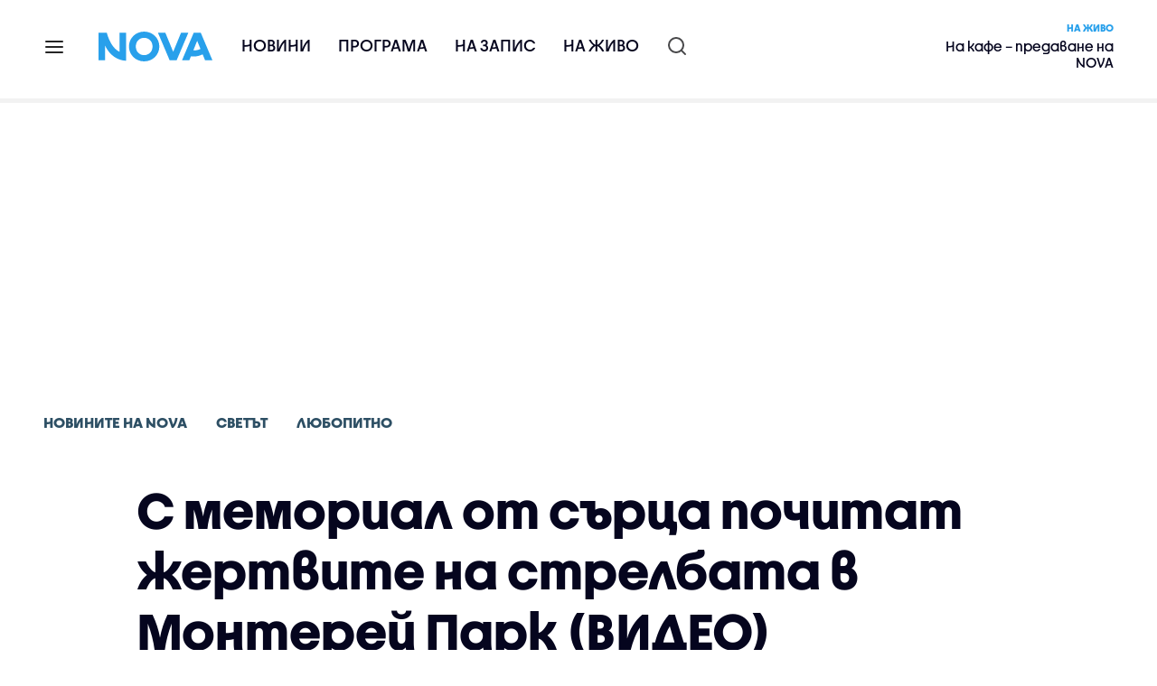

--- FILE ---
content_type: text/html; charset=UTF-8
request_url: https://nova.bg/news/view/2023/01/25/398854/%D1%81-%D0%BC%D0%B5%D0%BC%D0%BE%D1%80%D0%B8%D0%B0%D0%BB-%D0%BE%D1%82-%D1%81%D1%8A%D1%80%D1%86%D0%B0-%D0%BF%D0%BE%D1%87%D0%B8%D1%82%D0%B0%D1%82-%D0%B6%D0%B5%D1%80%D1%82%D0%B2%D0%B8%D1%82%D0%B5-%D0%BD%D0%B0-%D1%81%D1%82%D1%80%D0%B5%D0%BB%D0%B1%D0%B0%D1%82%D0%B0-%D0%B2-%D0%BC%D0%BE%D0%BD%D1%82%D0%B5%D1%80%D0%B5%D0%B9-%D0%BF%D0%B0%D1%80%D0%BA-%D0%B2%D0%B8%D0%B4%D0%B5%D0%BE/
body_size: 48835
content:

<!DOCTYPE html>
<html lang="bg">

    <head>

        <link rel="apple-touch-icon" sizes="180x180" href="https://nstatic.nova.bg/files/nova/images/apple-touch-icon.png?v=2026">
        <link rel="manifest" href="/manifest.json">
        <link rel="mask-icon" href="https://nstatic.nova.bg/files/nova/images/safari-pinned-tab.svg?v=2026">
        <link rel="shortcut icon" href="https://nstatic.nova.bg/files/nova/images/favicon.ico?v=2026" type="image/ico" />
        <link rel="icon" href="https://nstatic.nova.bg/files/nova/images/favicon.ico?v=2026" type="image/ico" />


        <meta name="theme-color" content="#00B3DF">



        <title>С мемориал от сърца почитат жертвите на стрелбата в Монтерей Парк (ВИДЕО) | NOVA</title>

        <meta charset="utf-8">
        <meta http-equiv="X-UA-Compatible" content="IE=edge">
        <meta name="application-name" content="Nova TV" />
        <meta name="language" content="bulgarian" />
        <meta name="title" content="С мемориал от сърца почитат жертвите на стрелбата в Монтерей Парк (ВИДЕО)" />
        <meta name="description" content="Властите все още се опитват да определят мотивите за стрелбата" />
        <meta name="viewport" content="width=device-width, initial-scale=1">
                    <meta name="news_keywords" content="стрелба,жертви,америка,сан франциско,лос анджелис,памет,паметник,мемориал,близки,семейство" />
                <meta name="Author" content="Нова телевизия" />
        <meta name="Copyright" content="&copy; Nova Broadcasting Group 2026 All rights reserved." />
        <meta name="Robots" content="index, follow, max-image-preview:large" />
        <meta name="Revisit-After" content="1 Hours" />
        <meta property="fb:admins" content="1617690106"/>
        <meta property="fb:app_id" content="132516636782515" />
        <meta property="fb:pages" content="297892706947605" />
        <meta property="og:title" content="С мемориал от сърца почитат жертвите на стрелбата в Монтерей Парк (ВИДЕО)" />
        <meta property="og:type" content="article" />
        <meta property="og:url" content="https://nova.bg/news/view/2023/01/25/398854/%D1%81-%D0%BC%D0%B5%D0%BC%D0%BE%D1%80%D0%B8%D0%B0%D0%BB-%D0%BE%D1%82-%D1%81%D1%8A%D1%80%D1%86%D0%B0-%D0%BF%D0%BE%D1%87%D0%B8%D1%82%D0%B0%D1%82-%D0%B6%D0%B5%D1%80%D1%82%D0%B2%D0%B8%D1%82%D0%B5-%D0%BD%D0%B0-%D1%81%D1%82%D1%80%D0%B5%D0%BB%D0%B1%D0%B0%D1%82%D0%B0-%D0%B2-%D0%BC%D0%BE%D0%BD%D1%82%D0%B5%D1%80%D0%B5%D0%B9-%D0%BF%D0%B0%D1%80%D0%BA-%D0%B2%D0%B8%D0%B4%D0%B5%D0%BE" />
        <meta property="og:image" content="https://nstatic.nova.bg/public/pics/nova/article/980x551_1674630145.jpg" />
        <meta property="og:image:type" content="image/jpeg" />
        <meta property="og:image:width" content="980" />
        <meta property="og:image:height" content="551" />
        <meta property="og:description" content="Властите все още се опитват да определят мотивите за стрелбата" />
        <meta property="og:site_name" content="nova.bg" />
        <meta property="og:locale" content="bg_BG" />
                    <meta property="og:updated_time" content="1674678424" />
         
        <meta name="facebook-domain-verification" content="xein94j451xw72io0080uma51vt7nn" />    

        <link rel="image_src" href="https://nstatic.nova.bg/public/pics/nova/article/980x551_1674630145.jpg" />
                    <meta name="thumbnail" content="https://nstatic.nova.bg/public/pics/nova/article/294x140_1674630145.jpg" />
                <link rel="canonical" href="https://nova.bg/news/view/2023/01/25/398854/%D1%81-%D0%BC%D0%B5%D0%BC%D0%BE%D1%80%D0%B8%D0%B0%D0%BB-%D0%BE%D1%82-%D1%81%D1%8A%D1%80%D1%86%D0%B0-%D0%BF%D0%BE%D1%87%D0%B8%D1%82%D0%B0%D1%82-%D0%B6%D0%B5%D1%80%D1%82%D0%B2%D0%B8%D1%82%D0%B5-%D0%BD%D0%B0-%D1%81%D1%82%D1%80%D0%B5%D0%BB%D0%B1%D0%B0%D1%82%D0%B0-%D0%B2-%D0%BC%D0%BE%D0%BD%D1%82%D0%B5%D1%80%D0%B5%D0%B9-%D0%BF%D0%B0%D1%80%D0%BA-%D0%B2%D0%B8%D0%B4%D0%B5%D0%BE/" />
        
        <link rel="alternate" type="application/rss+xml" href="https://nova.bg/rss/latest" />

        <!-- fonts -->
        <link rel="preload" href="https://nstatic.nova.bg/files/nova/fonts/pt_sans-narrow-web-bold_0.woff2" as="font" type="font/woff2" crossorigin/>
        <link rel="preload" href="https://nstatic.nova.bg/files/nova/fonts/pt_sans-narrow-web-regular_0.woff2" as="font" type="font/woff2" crossorigin/>
        <link rel="preload" href="https://nstatic.nova.bg/files/nova/fonts/pt_sans-web-bold.woff2" as="font" type="font/woff2" crossorigin/>
        <link rel="preload" href="https://nstatic.nova.bg/files/nova/fonts/pt_sans-web-bolditalic.woff2" as="font" type="font/woff2" crossorigin/>
        <link rel="preload" href="https://nstatic.nova.bg/files/nova/fonts/pt_sans-web-italic.woff2" as="font" type="font/woff2" crossorigin/>
        <link rel="preload" href="https://nstatic.nova.bg/files/nova/fonts/pt_sans-web-regular.woff2" as="font" type="font/woff2" crossorigin/>
        <link rel="preload" href="https://nstatic.nova.bg/files/nova/fonts/robotocondensed-bold.woff2" as="font" type="font/woff2" crossorigin/>
        <link rel="preload" href="https://nstatic.nova.bg/files/nova/fonts/robotocondensed-bolditalic.woff2" as="font" type="font/woff2" crossorigin/>
        <link rel="preload" href="https://nstatic.nova.bg/files/nova/fonts/robotocondensed-italic.woff2" as="font" type="font/woff2" crossorigin/>
        <link rel="preload" href="https://nstatic.nova.bg/files/nova/fonts/robotocondensed-light.woff2" as="font" type="font/woff2" crossorigin/>
        <link rel="preload" href="https://nstatic.nova.bg/files/nova/fonts/robotocondensed-lightitalic.woff2" as="font" type="font/woff2" crossorigin/>
        <link rel="preload" href="https://nstatic.nova.bg/files/nova/fonts/robotocondensed-regular.woff2" as="font" type="font/woff2" crossorigin/>
        <link rel="preload" href="https://nstatic.nova.bg/files/nova/fonts/NovaSans/NovaSans-Regular.woff2" as="font" type="font/woff2" crossorigin/>
        <link rel="preload" href="https://nstatic.nova.bg/files/nova/fonts/NovaSans/NovaSans-Bold.woff2" as="font" type="font/woff2" crossorigin/>    
       
        <!-- css files -->
                                    <link rel="stylesheet preload" type="text/css" as="style" href="https://nstatic.nova.bg/files/nova/css/vendors/bootstrap.min.css?v=148">  
                            <link rel="stylesheet preload" type="text/css" as="style" href="https://nstatic.nova.bg/files/nova/css/main.css?v=148">  
                            <link rel="stylesheet preload" type="text/css" as="style" href="https://nstatic.nova.bg/files/nova/css/article.css?v=148">  
                     
        <link rel="stylesheet preload" type="text/css" as="style" href="https://m.netinfo.bg/assets/fix.css?v=3243243256" /> 


        <!-- js files START -->

                                    <script src="https://nstatic.nova.bg/files/nova/js/vendors/jquery-1.11.2.min.js?v=15"></script>
                            <script src="https://nstatic.nova.bg/files/nova/js/vendors/jquery.mobile.custom.min.js?v=15"></script>
                            <script src="https://nstatic.nova.bg/files/nova/js/vendors/bootstrap.min.js?v=15"></script>
                            <script src="https://nstatic.nova.bg/files/nova/js/main.js?v=15"></script>
                            <script src="https://nstatic.nova.bg/files/nova/js/menu.js?v=15"></script>
                            <script src="https://nstatic.nova.bg/files/nova/js/video-expand.js?v=15"></script>
                            <script src="https://m.netinfo.bg/assets/richMedia.js?v=11" crossorigin="anonymous"></script>
        <script src="https://m.netinfo.bg/nova/js/sticky-nova.js?v=2.2" crossorigin="anonymous"></script>

                
         
        
        <!-- js files END -->

        <!--[if lt IE 9]>
        <script src="https://nstatic.nova.bg/files/nova/js/vendors/html5shiv.js"></script>
        <script src="https://nstatic.nova.bg/files/nova/js/vendors/respond.min.js"></script>
        <![endif]-->

                <script  src="https://lib.wtg-ads.com/publisher/nova.bg/lib.min.js" async></script>

<script>
    function getCookie(k) {
        return(document.cookie.match('(^|; )' + k + '=([^;]*)') || 0)[2]
    }
    function isBot() {
        const userAgent = navigator.userAgent.toLowerCase();
        const botUserAgents = [
            'googlebot',
            'bingbot',
            'yandexbot',
            'baiduspider',
            'mj12bot',
            'ahrefsbot',
            'duckduckbot',
            'facebot', 
            'twitterbot', 
            'linkedinbot', 
            'slurp', 
            'archive.org_bot', 
            'applebot', 
            'tumblr',
            'redditbot',
            'slackbot', 
            'discordbot', 
            'zoominfo', 
            'semrushbot',
            'uptimerobot', 
            'whatsapp', 
        ];

        return botUserAgents.some(bot => userAgent.includes(bot));
    }
//header bidding targeting. Main script is loaded via GTM
    var w2g = w2g || {};
    w2g.targeting = {
        cid: 'news',
        bid: 'view',
        aid: '398854',
        catid: '5',
        subcatid: '18',
        procatid: '1',
        abtest: 'A',
        prpage: '0',
        safe: '0',
        tag: 'стрелба',
        tag: 'жертви',
        tag: 'америка',
        tag: 'сан франциско',
        tag: 'лос анджелис',
        tag: 'памет',
        tag: 'паметник',
        tag: 'мемориал',
        tag: 'близки',
        tag: 'семейство'        
    };

    $.ajax({
        url: '/ivt.php?ip=3.138.193.151',
        type: 'GET',
        dataType: 'text',
        timeout: 700,//ms
        success: function (data) {
            if(isBot() && data.toString()=='0'){//if IP is botnetwork - no need to check the user agent as well
                data='1';
            }
            w2g.targeting['ivt'] = [data];//JIC
            console.log("ivt: " + data );
        },
        error: function (error) {
            w2g.targeting['ivt'] = ['0'];//JIC
            console.log("ivt failed: ", error);
        }
    });
    
    w2g.cmd = w2g.cmd || [];
    //cookie must contain string "2222222" or with more "2" (up to 15)
    if (/2{5,15}/.test(getCookie('netinfo_consent_bit'))) {
        var consent = true;
    }
    if (typeof consent !== 'undefined') {
        w2g.cmd.push(function () {
            w2g.run(consent);
        });
    }
</script>




        <script>
            if ('serviceWorker' in navigator) {
                navigator.serviceWorker.register('/OneSignalSDKWorker.js').then(function (registration) {
                    if (console) {
                        console.log('ServiceWorker registration successful with scope: ', registration.scope);
                    }
                }).catch(function (err) {
                    if (console) {
                        console.log('ServiceWorker registration failed: ', err);
                    }
                });

            }
        </script>


        <script src="https://cdn.onesignal.com/sdks/OneSignalSDK.js" async></script>

        <script>
            var OneSignal = window.OneSignal || [];
            OneSignal.push(["init", {
                    appId: "372153ae-f88c-4fe4-a904-54ae5514f07a",
                    autoRegister: true,
                    requiresUserPrivacyConsent: true,
                    welcomeNotification: {
                        "title": "Nova",
                        "message": "Благодарим ви за абонамента",
                    },
                    notifyButton: {
                        enable: true,
                        size: 'small',
                        prenotify: true,
                        showCredit: false,
                        text: {
                            'tip.state.unsubscribed': 'Получaвайте известия от Nova',
                            'tip.state.subscribed': "Абонирани сте за известия",
                            'tip.state.blocked': "Блокирахте получаването на известия",
                            'message.prenotify': 'Натиснете тук за абонамент за известия',
                            'message.action.subscribed': "Благодарим за абонамента!",
                            'message.action.resubscribed': "Абонирани сте за известия",
                            'message.action.unsubscribed': "Изпращането на известия е прекратено",
                            'dialog.main.title': 'Настройки на известията',
                            'dialog.main.button.subscribe': 'Абонирайте се',
                            'dialog.main.button.unsubscribe': 'Прекратяване на абонамента',
                            'dialog.blocked.title': 'Отблокиране на известията',
                            'dialog.blocked.message': "Следвайте инструкциите, за да активирате известията:"
                        },
                        colors: {
                            'circle.background': 'rgb(71,185,225)',
                            'badge.background': 'rgb(71,185,225)',
                            'dialog.button.background': 'rgb(71,185,225)',
                            'dialog.button.background.hovering': 'rgb(71,185,225)',
                        },
                    }
                }]);

            setTimeout(userTappedProvideConsentButton, 2000);
            function userTappedProvideConsentButton() {
                if (typeof consent !== 'undefined') {
                    // Will initialize the SDK and register for push notifications
                    OneSignal.push(function () {
                        OneSignal.provideUserConsent(true);
                    });
                }
            }
        </script>
        
        <script type="application/ld+json">
{
  "@context": "https://schema.org",
  "@type": "NewsMediaOrganization",
  "name": "Nova",
  "url": "https://nova.bg/",
  "logo": "https://nstatic.nova.bg/files/nova/images/nova-logo.svg",
  "sameAs": [
    "https://www.facebook.com/novinite.nova/",
    "https://twitter.com/NoviniteNaNova"
  ]
}
</script>

<script type="application/ld+json">
            {
              "@context": "https://schema.org/",
              "@type": "WebSite",
              "name": "Nova",
              "url": "https://nova.bg/",
              "potentialAction": {
                "@type": "SearchAction",
                "target": "https://nova.bg/search/news?q={search_term_string}",
                "query-input": "required name=search_term_string"
              }
            }
            </script>
            
            <script type="text/javascript">
/* CONFIGURATION START */

window._ain = { 
  id: "2980",
  page_type: "article",
  article_type: "news",
  postid: "398854",
  maincontent: ".article-body, h1",
  title: "С мемориал от сърца почитат жертвите на стрелбата в Монтерей Парк (ВИДЕО)",
  pubdate: "2023-01-25T22:27:04+02:00",
  authors: "NOVA",
  sections: "Новините на NOVA>Светът>Любопитно",
  tags: "стрелба, жертви, америка, сан франциско, лос анджелис, памет, паметник, мемориал, близки, семейство",
  access_level: "free",
  reader_type: "anonymous"
  };
 
/* CONFIGURATION END */
(function (d, s) {
  var sf = d.createElement(s);
  sf.type = 'text/javascript';
  sf.async = true;
  sf.src = (('https:' == d.location.protocol)
    ? 'https://d7d3cf2e81d293050033-3dfc0615b0fd7b49143049256703bfce.ssl.cf1.rackcdn.com'
    : 'http://t.contentinsights.com') + '/stf.js';
  var t = d.getElementsByTagName(s)[0];
  t.parentNode.insertBefore(sf, t);
})(document, 'script');
</script>


<script>window.tentacles = {apiToken: 'o3bh0g2i2yvqjtkugw4wv60kjaema0h4'};</script>
<script src="https://tentacles.smartocto.com/ten/tentacle.js"></script>     
    </head>

    <body  role="main" class=" ">
      <a class="hidden" href="#main">Прескочи до главното съдържание</a>  
<!-- Google Tag Manager -->
<noscript><iframe src="//www.googletagmanager.com/ns.html?id=GTM-K7H88B"
height="0" width="0" style="display:none;visibility:hidden"></iframe></noscript>
<script>(function(w,d,s,l,i){w[l]=w[l]||[];w[l].push({'gtm.start':
new Date().getTime(),event:'gtm.js'});var f=d.getElementsByTagName(s)[0],
j=d.createElement(s),dl=l!='dataLayer'?'&l='+l:'';j.async=true;j.src=
'//www.googletagmanager.com/gtm.js?id='+i+dl;f.parentNode.insertBefore(j,f);
})(window,document,'script','dataLayer','GTM-K7H88B');</script>
<!-- End Google Tag Manager -->

<script class="teads" async src="//a.teads.tv/page/28061/tag"></script>

   <script>
        window.teads_analytics = window.teads_analytics || {};
        window.teads_analytics.analytics_tag_id = "PUB_26730";
        window.teads_analytics.share = window.teads_analytics.share || function() {
          ;(window.teads_analytics.shared_data = window.teads_analytics.shared_data || []).push(arguments)
        };
      </script>
      <script async src="https://a.teads.tv/analytics/tag.js"></script>

        

        <input type="hidden" id="device" value="1" />

        <div id="fb-root"></div>
		<script>
			( function(d, s, id) {
					var js,
					    fjs = d.getElementsByTagName(s)[0];
					if (d.getElementById(id))
						return;
					js = d.createElement(s);
					js.id = id;
					js.src = "//connect.facebook.net/bg_BG/all.js#xfbml=1";
					fjs.parentNode.insertBefore(js, fjs);
				}(document, 'script', 'facebook-jssdk'));
		</script>
        <header id="WPHeader" itemscope="itemscope" itemtype="https://schema.org/WPHeader">
            <div class="hiddenNova hidden-sm hidden-md hidden-xs">
                <div id="chromeExt" class="fasha chromeExt">
                    <div class="left">
                        <div class="moreinfo">
                            <div class="logo"></div>
                            <div class="message">Бъди с NOVA през целия ден. Следи новините с добавката за браузъра си. Виж повече информация <a href="https://nova.bg/news/view/2017/07/19/188946/%D0%B1%D1%8A%D0%B4%D0%B5%D1%82%D0%B5-%D1%81-nova-%D0%BF%D1%80%D0%B5%D0%B7-%D1%86%D0%B5%D0%BB%D0%B8%D1%8F-%D0%B4%D0%B5%D0%BD/" target="_blank">тук</a>.</div>
                            <span class="clear"></span>
                        </div>
                    </div>
                    <div class="right">
                        <a href="https://a.abv.bg/www/delivery/ck.php?oaparams=2__bannerid=177080__zoneid=63__oadest=https://chrome.google.com/webstore/detail/nova-new-tab-page/cgmcmehbapbaejkcjejdjddnbdfigegj" class="addon">Инсталирай</a>&nbsp;&nbsp;|&nbsp;&nbsp;<a href="https://nova.bg/news/view/2017/07/19/188946/%D0%B1%D1%8A%D0%B4%D0%B5%D1%82%D0%B5-%D1%81-nova-%D0%BF%D1%80%D0%B5%D0%B7-%D1%86%D0%B5%D0%BB%D0%B8%D1%8F-%D0%B4%D0%B5%D0%BD/" target="_blank">Научи повече</a>
                    </div>
                    <div class="close"></div>
                </div>
            </div>
            <div class="hiddenNovaFirefox hidden-sm hidden-md hidden-xs">
                <div id="firefoxExt" class="fasha chromeExt ff">
                    <div class="left">
                        <div class="moreinfo">
                            <div class="logo"></div>
                            <div class="message">Бъди с NOVA през целия ден. Следи новините с добавката за браузъра си. Виж повече информация <a href="https://nova.bg/news/view/2017/09/13/193603/%D0%B1%D1%8A%D0%B4%D0%B5%D1%82%D0%B5-%D1%81-nova-%D0%BF%D1%80%D0%B5%D0%B7-%D1%86%D0%B5%D0%BB%D0%B8%D1%8F-%D0%B4%D0%B5%D0%BD/" target="_blank">тук</a>.</div>
                            <span class="clear"></span>
                        </div>
                    </div>
                    <div class="right">
                        <a href="https://a.abv.bg/www/delivery/ck.php?oaparams=2__bannerid=177102__zoneid=63__oadest=https://addons.mozilla.org/en-us/firefox/addon/nova-new-tab-page/ " class="addon">Инсталирай</a>&nbsp;&nbsp;|&nbsp;&nbsp;<a href="https://nova.bg/news/view/2017/09/13/193603/%D0%B1%D1%8A%D0%B4%D0%B5%D1%82%D0%B5-%D1%81-nova-%D0%BF%D1%80%D0%B5%D0%B7-%D1%86%D0%B5%D0%BB%D0%B8%D1%8F-%D0%B4%D0%B5%D0%BD/" target="_blank">Научи повече</a>
                    </div>
                    <div class="close"></div>
                </div>
            </div>


            <aside class="main-menu" data-sidebar itemscope itemtype="https://schema.org/SiteNavigationElement">
                <div class="fly-menu clearfix">
                    <span class="close-btn"><a href="#" class="btn" data-sidebar-button>X</a></span>

                    <form id="search" class="fly-search" method="get" action="https://nova.bg/search/news">
                        <label class="hidden" for="qflysearch">Какво търсиш?</label>
                        <input class="fly-search" id="qflysearch" name="q" type="search" placeholder="Какво търсиш?">
                    </form>

                    <ul class="fly-responsive clearfix">
                        <li itemprop="name" class="mobile-hidden"><a class="gtm-HeaderMenu-click" href="https://nova.bg/news" itemprop="url">Новини</a></li>
                        <li itemprop="name"><a class="gtm-HeaderMenu-click" href="https://nova.bg/schedule" itemprop="url">Програма</a></li>
                        <li itemprop="name"><a class="gtm-HeaderMenu-click" href="https://play.nova.bg" target="_blank" itemprop="url">На запис</a></li>
                        <li itemprop="name" class="mobile-hidden"><a class="gtm-HeaderMenu-click" href="https://nova.bg/live" itemprop="url">На живо</a></li>
                    </ul>
                    <ul class="fly-constant">
                        <style>
                         
                        </style>
                                         <!-- <li itemprop="name" ><a class="gtm-HeaderMenu-click" href="https://nova.bg/novanews" itemprop="url">Nova News</a></li> -->
                        <li itemprop="name" ><a class="gtm-HeaderMenu-click" href="https://nova.bg/productions" itemprop="url">Предавания и сериали</a></li>
                        <!-- <li itemprop="name" ><a class="gtm-HeaderMenu-click" href="https://nova.bg/series_movies" itemprop="url">Филми и сериали</a></li> -->
                        <li itemprop="name" ><a class="gtm-HeaderMenu-click" href="https://nova.bg/faces" itemprop="url">Лицата на NOVA</a></li>
                        <li itemprop="name" ><a class="gtm-HeaderMenu-click" href="https://nova.bg/mynews" itemprop="url">Моята новина</a></li>
                        <!-- <li itemprop="name" ><a class="gtm-HeaderMenu-click" href="https://nova.bg/videos" itemprop="url">Видео</a></li>
                        <li itemprop="name" ><a class="gtm-HeaderMenu-click" href="https://nova.bg/galleries" itemprop="url">Галерии</a></li> -->
                        

                        <li itemprop="name" ><a class="gtm-HeaderMenu-click" href="https://nova.bg/radio" itemprop="url">Радио</a></li>
                                                               <li itemprop="name" ><a class="gtm-HeaderMenu-click" href="https://a.abv.bg/www/delivery/ck.php?oaparams=2__bannerid=178863__zoneid=63__oadest=https://nova.bg/top_employers" itemprop="url">Top Employers</a></li> 
                                            <li itemprop="name" ><a class="gtm-HeaderMenu-click" href="https://nova.bg/dei" itemprop="url">Заедно за по-добро утре</a></li>
                        <!-- <li itemprop="name" ><a class="gtm-HeaderMenu-click" href="https://nova.bg/csr" itemprop="url">NOVA отговорност</a></li>  -->
                                                     <!-- <li itemprop="name" ><a class="gtm-HeaderMenu-click" href="https://nova.bg/karieri" itemprop="url">NOVA кариера</a></li> -->
                        <!-- <li itemprop="name" ><a class="gtm-HeaderMenu-click" href="https://nova.bg/news/category/19/inenglish/" itemprop="url">News in English</a></li> -->

                        <li>
                            <!-- <hr style="color: #fff;">   
                            <ul class="site-privacy">
                                <li class="trigger-faktorio" ><a href="javascript:;" onClick="googlefc.callbackQueue.push({'CONSENT_DATA_READY': () => googlefc.showRevocationMessage()});">Поверителност</a></li>
                                <li class="trigger-gdpr"><a href="https://www.netinfocompany.bg/gdpr/" target="_blank">Политика ЛД</a></li>
                                <li class="trigger-onesignal"><a href="javascript:;">Известия</a></li>
                            </ul> -->
                            <script>
                                document.addEventListener("DOMContentLoaded", function (event) {
                                    // GDPR
                                    $('.site-privacy .trigger-faktorio a').on('click', function (e) {
                                        e.preventDefault();
                                        $('#fingerprint').trigger('click');
                                    });

                                    $('.site-privacy .trigger-onesignal a').on('click', function (e) {
                                        e.preventDefault();
                                        $('.onesignal-bell-launcher-button').toggleClass('visible');
                                        $('.onesignal-bell-launcher-button').trigger('click');
                                    });
                                });
                            </script>

                        </li>
                    </ul>
                </div>
            </aside> 



            <!-- Breaking news START -->
            <!-- Breaking new END -->

            <div class="clearfix">
                <div class="container">
                    <nav class="navbar navbar-default">
                        <div class="menuburger">
                            <a class="gtm-HeaderMenu-click" href="#" data-sidebar-button title="menuburger">
                                <svg xmlns="http://www.w3.org/2000/svg" width="24" height="24" viewBox="0 0 24 24" fill="none">
                                    <path d="M3 12H21" stroke="" stroke-width="2" stroke-linecap="round" stroke-linejoin="round"/>
                                    <path d="M3 6H21" stroke="" stroke-width="2" stroke-linecap="round" stroke-linejoin="round"/>
                                    <path d="M3 18H21" stroke="" stroke-width="2" stroke-linecap="round" stroke-linejoin="round"/>
                                </svg>
                            </a>
                        </div>
                        <div class="navbar-header">

                                 <a class="gtm-HeaderLogo-click" href="https://nova.bg/"><img class="hidden-xs" src="https://nstatic.nova.bg/files/nova/images/Nova_logo_re.svg?v=2026" width="126" height="33" alt="nova logo"></a>
                                <a class="gtm-HeaderLogo-click" href="https://nova.bg/"><img class="visible-xs" src="https://nstatic.nova.bg/files/nova/images/Nova_logo_re.svg?v=2026" width="90" height="24" alt="nova mobile logo"></a>
                        </div>
                        <ul class="nav-responsive nav navbar-nav">
                            <li class="text-uppercase"><a class="gtm-HeaderNews-click" href="https://nova.bg/news">Новини</a></li>
                            <li class="mobile-hidden"><a class="text-uppercase gtm-HeaderSchedule-click" href="https://nova.bg/schedule">Програма</a></li>
                            <li class="mobile-hidden"><a class="text-uppercase gtm-HeaderNovaPlay-click" href="https://play.nova.bg" target="_blank">На запис</a></li>
                            <li class="HD-new"><a class="text-uppercase gtm-HeaderLive-click" href="https://nova.bg/live">На живо</a></li>
                            <li class="search-form">
                                <form id="search" method="get" action="https://nova.bg/search/news">
                                    <label class="hidden" for="qsearch">Какво търсиш?</label>
                                    <input type="search" id="qsearch" name="q" placeholder="Какво търсиш?" class="gtm-HeaderSearch-click"> 
                                </form>
                            </li>
                        </ul>
                        <!-- link to live page START-->
                        <div class="live-box-wrapper">
                            <div class="live-box">
                                <a href="https://nova.bg/live" class="live-box-title-wrapper gtm-HeaderLiveBlock-click">
                                    <span class="live-title HD-new">На живо</span>
                                    <span class="live-info">На кафе – предаване на NOVA</span>
                                </a>
                            </div>
                        </div>
                        <!-- link to live page END-->
                    </nav>
                </div>      
            </div>

                                </header>        
        <div class="hidden" id="main"></div>

<script type="text/javascript">
    _io_data_config = {
    pageType: 'article',
        author: 'Мартин Николов'
    };</script>   



<!-- /157018629/Nova_bg/Desktop/Article/Hidden/InRead -->
<div id='div-gpt-ad-1641301518950-0'>
  <!--<script>
    googletag.cmd.push(function() { googletag.display('div-gpt-ad-1641301518950-0'); });
  </script>-->
</div>



<article itemscope itemtype="https://schema.org/NewsArticle" >
    <div class="page page-article article-branding-on article-category-regular">
        <style>
    @media (max-width: 728px) {
        #iframe_top_fbk {
            width:100% !important;
        }

    }
</style>

<div class="adv-box-page-top hide-if-empty">
    <div id="wrap_iframe_top_fbk" class="leaderboard-desktop">
                    <!-- /157018629/Nova_bg/Desktop/All_Pages/Leaderboard/ATF -->
            <div id='div-gpt-ad-Nova_bg_Desktop_All_Pages_Leaderboard_ATF'>
    <!--            <script>
                    googletag.cmd.push(function () {
                        googletag.display('div-gpt-ad-1521206628629-1');
                    });
                </script>-->
            </div>
        
    </div>
</div>
        <div class="container" >
                        <div class="row">
                <div class="col-lg-12 col-md-12 col-sm-12 col-xs-12">
                    <div class="page-breadcrumb">
                        <ul class="breadcrumb-links-wrapper"  >
                                                            <li ><a class="gtm-ArticleBreadcrumb-click"  href="https://nova.bg/news"><span >Новините на NOVA</span></a></li>
                                                        <li><a class="gtm-ArticleBreadcrumb-click"   href="https://nova.bg/news/category/5/светът/"><span>Светът</span></a></li>
                             
                            <li><a class="gtm-ArticleBreadcrumb-click"   href="https://nova.bg/news/subcategory/18/любопитно/"><span>Любопитно</span></a></li>
                                                    </ul>
                        <ul class="hidden" itemscope itemtype="https://schema.org/BreadcrumbList">
                            
                            <li itemprop="itemListElement" itemscope
                                itemtype="https://schema.org/ListItem">
                                <a  itemprop="item" href="https://nova.bg/">
                                    <span itemprop="name">Начало</span></a>
                                <meta itemprop="position" content="1" />
                            </li>
                            
                                                            <li itemprop="itemListElement" itemscope itemtype="https://schema.org/ListItem">
                                    <a  itemprop="item"  href="https://nova.bg/news"><span itemprop="name">Новините на NOVA</span></a>
                                    <meta itemprop="position" content="2" />
                                </li>
                                                        
                            <li itemprop="itemListElement" itemscope
                                itemtype="https://schema.org/ListItem">
                               
                                    <span itemprop="name">С мемориал от сърца почитат жертвите на стрелбата в Монтерей Парк (ВИДЕО)</span>
                                <meta itemprop="position" content="3" />
                            </li>
                        </ul>
                        <ul class="hidden" itemscope itemtype="https://schema.org/BreadcrumbList">
                            <li itemprop="itemListElement" itemscope
                                itemtype="https://schema.org/ListItem">
                                <a  itemprop="item" href="https://nova.bg/">
                                    <span itemprop="name">Начало</span></a>
                                <meta itemprop="position" content="1" />
                            </li>
                            
                            <li itemprop="itemListElement" itemscope itemtype="https://schema.org/ListItem">
                                <a  itemprop="item"  href="https://nova.bg/news/category/5/светът/">
                                    <span itemprop="name">Светът</span></a>
                                <meta itemprop="position" content="2" />
                            </li>
                            
                            <li itemprop="itemListElement" itemscope
                                itemtype="https://schema.org/ListItem">
                                <span itemprop="name">С мемориал от сърца почитат жертвите на стрелбата в Монтерей Парк (ВИДЕО)</span>
                                <meta itemprop="position" content="3" />
                            </li>
                        </ul>
                         
                         <ul class="hidden" itemscope itemtype="https://schema.org/BreadcrumbList">
                            <li itemprop="itemListElement" itemscope
                                itemtype="https://schema.org/ListItem">
                                <a itemprop="item" href="https://nova.bg/">
                                    <span itemprop="name">Начало</span></a>
                                <meta itemprop="position" content="1" />
                            </li>
                            
                            <li itemprop="itemListElement" itemscope 
                                itemtype="https://schema.org/ListItem">
                                <a  itemprop="item"  href="https://nova.bg/news/subcategory/18/любопитно/">
                                    <span itemprop="name">Любопитно</span></a>
                                <meta itemprop="position" content="2" />
                            </li>
                            
                            <li itemprop="itemListElement" itemscope
                                itemtype="https://schema.org/ListItem">
                                <span itemprop="name">С мемориал от сърца почитат жертвите на стрелбата в Монтерей Парк (ВИДЕО)</span>
                                <meta itemprop="position" content="3" />
                            </li>
                        </ul>
                         
                        <div class="page-bradcrumb-details">
                            <!-- <div class="page-breadcrumb-info-element">
                                <a href="#" title="" target="_blank"><i class="icon-nova-video"></i></a>
                            </div> -->

                            
                        </div>
                    </div>
                </div>
            </div>
            <div class="row">
                <div class="gutter-0">
                    <div class="col-lg-offset-1 col-lg-11 col-md-12 col-sm-12 col-xs-12 top-row-patt-3">
                        <div class="col-lg-12 col-md-12 col-sm-12 col-xs-12" >


                            <meta itemscope itemprop="mainEntityOfPage" itemType="https://schema.org/WebPage" itemid="https://nova.bg/news/view/2023/01/25/398854/" content='https://nova.bg/news/view/2023/01/25/398854/' />        
                            <div class="title-wrap-roboto" itemprop="headline">
                                <h1 itemprop="name">С мемориал от сърца почитат жертвите на стрелбата в Монтерей Парк (ВИДЕО)</h1>
                            </div>
                        </div>
                        <meta itemprop="url" content="https://nova.bg/news/view/2023/01/25/398854/с-мемориал-от-сърца-почитат-жертвите-на-стрелбата-в-монтерей-парк-видео/" />
                                                    <span itemprop="author" itemscope itemtype="https://schema.org/Person">

                                <meta itemprop="name" content="NOVA" />
                                <meta itemprop="image" content="https://nstatic.nova.bg/public/pics/nova/article/396x188_1674630145.jpg" />
                                <meta itemprop="email" content="news@ntv.bg" />
                                <span itemprop="homeLocation" itemscope itemtype="https://schema.org/PostalAddress"><meta itemprop="addressLocality" content="бул. Христофор Колумб 41 София" /></span>
                            </span>

                        
                        <div class="col-lg-8 col-md-8 col-sm-12 col-xs-12 artcle-desc-info">
                            <span class="date-time">25 януари 2023  22:27</span>
                            

                            

                            
                        </div>
                    </div>
                </div>
            </div>
            <div class="row">
                <div class="gutter-0">
                    <div class="col-lg-offset-1 col-lg-11 col-md-12 col-sm-12 col-xs-12">
                        <div class="col-lg-8 col-md-8 col-sm-12 col-xs-12 left-col-patt-3 gutter-0 sticky-main">

                            <!-- article text wrap START -->
                            <div class="col-lg-12 col-md-12 col-sm-12 col-xs-12">


                                <meta itemprop="datePublished" content="2023-01-25T22:27:04+02:00" />
                                <meta itemprop="dateModified" content="2023-01-25T22:27:04+02:00" />
                                <meta itemprop="copyrightYear" content="2026" />
                                <meta itemprop="inLanguage" content="bg_BG" />


                                <meta itemprop="keywords" content="стрелба,жертви,америка,сан франциско,лос анджелис,памет,паметник,мемориал,близки,семейство" />




                                <span itemprop="publisher" itemscope itemtype="https://schema.org/Organization">
                                    <meta itemprop="name" content="Nova.bg" />



                                    <span itemprop="logo" itemscope itemtype="https://schema.org/ImageObject">
                                        <meta itemprop="name" content="NOVA Logo" />
                                        <meta itemprop="url" content="https://nova.bg" />
                                        <meta itemprop="thumbnailUrl" content="https://static.nova.bg/files/nova/images/logos/logo-amp-thumb.jpg" />
                                        <meta itemprop="contentUrl" content="https://static.nova.bg/files/nova/images/logos/logo-amp.jpg" />
                                        <meta itemprop="width" content="59" />
                                        <meta itemprop="height" content="60" />
                                        <meta itemprop="encodingFormat" content="image/jpg" />

                                    </span>

                                </span>


                                <!-- Scope BEGIN: ImageObject -->
                                <span itemprop="image" itemscope itemtype="https://schema.org/ImageObject">
                                    <meta itemprop="name" content="Видео: Ройтерс" />
                                    <meta itemprop="url" content="https://nova.bg/news/view/2023/01/25/398854/с-мемориал-от-сърца-почитат-жертвите-на-стрелбата-в-монтерей-парк-видео/" />
                                    <meta itemprop="thumbnailUrl" content="https://nstatic.nova.bg/public/pics/nova/article/396x188_1674630145.jpg" />
                                    <meta itemprop="contentUrl" content="https://nstatic.nova.bg/public/pics/nova/article/980x551_1674630145.jpg" />
                                    <meta itemprop="width" content="980" />
                                    <meta itemprop="height" content="551" />
                                    <meta itemprop="encodingFormat" content="image/jpeg" />

                                </span> <!-- Scope END: ImageObject -->

                                <div class="article-content gutter-0" style="display:block">
                                    <div class="row-custom-media">
                                        <div class="gutter-0">
                                            <div class="col-lg-12 col-md-12 col-sm-12 col-xs-12 media-wrap">

                                                                                                                                                             
                                                            <script src="https://nstatic.nova.bg/files/nova/js/sticky.min.js?v=1.5"></script>
                                                            <script src="https://nstatic.nova.bg/files/nova/js/jquery.cookie.js?v=1.5"></script>
                                                            <script>
            var articleId = 398854;
            var createCookie = function(name, value, days) {
            var expires;
            if (days) {
            var date = new Date();
            date.setTime(date.getTime() + (days * 24 * 60 * 60 * 1000));
            expires = "; expires=" + date.toGMTString();
            }
            else {
            expires = "";
            }
            document.cookie = name + "=" + value + expires + "; path=/";
            };
            if (articleId === 398854 && document.cookie.indexOf('_article_view_session') === - 1) {
            createCookie('_article_view_session', 'checkedUser', 30);
            _gaq.push(['_trackEvent', 'articleKrux', '' + articleId]);
            }
                                                            </script>   

                                                           
                                                        <!-- element for video content -->
                                                        <div id="sticker-sticky-wrapper" class="sticky-wrapper">
                                                            <div id="sticker">
                                                                 
                                                                    <svg class="closeBtn gtm-Video-close"  xmlns="http://www.w3.org/2000/svg" width="25" height="25" viewBox="0 0 25 25"><defs><style>.a{
                                                                            fill:#fff;
                                                                        }
                                                                        .b{
                                                                            fill:#676767;
                                                                        }</style></defs><g transform="translate(-1886 -721)"><path class="a" d="M12.5,0A12.5,12.5,0,1,1,0,12.5,12.5,12.5,0,0,1,12.5,0Z" transform="translate(1886 721)"/><g transform="translate(1490.334 574.435)"><path class="b" d="M7.748,6.306l4.483-4.482A.746.746,0,1,0,11.176.768L6.693,5.251,2.21.768A.746.746,0,1,0,1.155,1.824L5.639,6.306,1.155,10.788A.746.746,0,0,0,2.21,11.844L6.693,7.361l4.483,4.483a.746.746,0,1,0,1.054-1.055Z" transform="translate(401.551 152.613)"/></g></g></svg>
                                                                                                                                    <div class="embed-responsive embed-responsive-16by9">

                                                                    <!-- PLAYER -->
                                                                    <iframe  width="100%" height="100%" src="//www.vbox7.com/emb/external.php?vid=b04627f859&autoplay=1&stopframes=1"  scrolling="no" frameborder="0" marginheight="0" marginwidth="0" allowfullscreen  allow="autoplay; fullscreen"></iframe>

                                                                </div>

                                                                 
                                                                                                                                            <div class="media-desc">
                                                                            <p> Видео: Ройтерс                                                                                <span class="image-source"></span>
                                                                            </p>
                                                                        </div>
                                                                                                                                        
                                                                                                                                    <link rel="stylesheet" type="text/css" href="https://nstatic.nova.bg/files/nova/css/lightslider.css?v=3.2"> 
                                                                    <script src="https://nstatic.nova.bg/files/nova/js/lightslider.js?v=1.1"></script>
                                                                    <script>
            $(document).ready(function () {
            var resizeTimer;
            //create a slider, observer and listener for change
            function createSlider(items){
            var slider = $("#image-gallery").lightSlider({
            item: items,
            loop: true,
            pager: false,
            controls: true,
            slideMargin: slideMargin,
            currentPagerPosition: 'left',
            freeMove: false,
            responsive: [
                {
                    breakpoint: 1200,
                    settings: {
                        controls: false
                    }
                }],
            onSliderLoad: function () {
            $('#image-gallery').removeClass('cS-hidden');
            }
            });
            //set observer for class change el #sticker-sticky-wrapper
            var observer = new MutationObserver(function(mutations) {
            mutations.forEach(function(mutation) {
            if (mutation.attributeName === "class") {
            destroyAndCreateSlider();
            }
            });
            });
            observer.observe($("#sticker-sticky-wrapper")[0], {
            attributes: true
            });
            //on resize create Timeout to wait 1 sec when resize stop create new slider
            $(window).on('resize', function(e) {
            clearTimeout(resizeTimer);
            resizeTimer = setTimeout(function() {
            destroyAndCreateSlider();
            }, 1000);
            });
            function destroyAndCreateSlider() {
            //destroy old slider
            slider.destroy();
            //remove observer and timeout
            observer.disconnect()
            clearTimeout(resizeTimer);
            //call function again to create new slider
            let [newItems, newSlideMargin] = numberElCheck(); 
            createSlider(newItems, newSlideMargin);
            }
            }
            //check width and for class leftFloat to set write number of items in slider
            function numberElCheck() {
            var items, slideMargin
            SW = $(window).width();
            if ($('#sticker-sticky-wrapper').hasClass('leftFloat')) {
            if (SW > 1860){
            items = 2;
            slideMargin = 8;
            } else if (SW >= 1500 && SW < 1860) {
            items = 1;
            slideMargin = 8;
            } else {
            items = 2;
            slideMargin = 8;
            }
            } else {
            if (SW >= 768) {
            items = 3.62;
            slideMargin = 22;
            } else if (SW >= 420 && SW < 768) {
            items = 2.5;
            slideMargin = 8;
            } else {
            items = 2.25;
            slideMargin = 8;
            }
            }
            return [items, slideMargin];
            }
            //create slider on document ready
            let [items, slideMargin] = numberElCheck(); 
            createSlider(items, slideMargin);
            });</script>
                                                                    <div class="clearfix gallery-lightslider nova-gallery-slider">


                                                                        <ul id="image-gallery" class="gallery list-unstyled cS-hidden">
                                                                                                                                                                <li> 
                                                                                        <a href="https://nova.bg/news/view/2026/01/21/524568/%D1%85%D0%B8%D0%BB%D1%8F%D0%B4%D0%B8-%D1%81%D0%B5-%D1%81%D1%82%D0%B8%D1%87%D0%B0%D1%82-%D0%B2-%D0%BA%D0%B8%D1%82%D0%B0%D0%B9%D1%81%D0%BA%D0%B8-%D0%B3%D1%80%D0%B0%D0%B4-%D0%B7%D0%B0-%D0%B4%D0%B0-%D0%BD%D0%B0%D0%B1%D0%BB%D1%8E%D0%B4%D0%B0%D0%B2%D0%B0%D1%82-%D1%81%D0%B5%D0%B2%D0%B5%D1%80%D0%BD%D0%BE%D1%82%D0%BE-%D1%81%D0%B8%D1%8F%D0%BD%D0%B8%D0%B5/" class="gtm-VideoGallery-click">
                                                                                            <div class="img-cont">
                                                                                                <img class="img-responsive" src="https://nstatic.nova.bg/public/pics/nova/article/294x165_1768937211.jpg" alt="Хиляди се стичат в китайски град, за да наблюдават Северното сияние"> 
                                                                                                <div class="wrap-small-pill">
                                                                                                    <div class="small-pill-shape">
                                                                                                        <span class="small-triangle-icon"></span>
                                                                                                    </div>
                                                                                                </div>
                                                                                            </div>
                                                                                            <p>Хиляди се стичат в китайски град, за да наблюдават Северното сияние </p>
                                                                                        </a>
                                                                                    </li>
                                                                                                                                                                        <li> 
                                                                                        <a href="https://nova.bg/news/view/2026/01/20/524570/%D1%8F%D0%BF%D0%BE%D0%BD%D0%BA%D0%B0-%D0%B2%D0%B7%D0%B5-%D1%88%D0%BE%D1%84%D1%8C%D0%BE%D1%80%D1%81%D0%BA%D0%B0-%D0%BA%D0%BD%D0%B8%D0%B6%D0%BA%D0%B0-%D1%81%D0%BB%D0%B5%D0%B4-%D0%B1%D0%BB%D0%B8%D0%B7%D0%BE-1000-%D0%BE%D0%BF%D0%B8%D1%82%D0%B0/" class="gtm-VideoGallery-click">
                                                                                            <div class="img-cont">
                                                                                                <img class="img-responsive" src="https://nstatic.nova.bg/public/pics/nova/article/294x165_1768939823.jpg" alt="Японка взе шофьорска книжка след близо 1000 опита"> 
                                                                                                <div class="wrap-small-pill">
                                                                                                    <div class="small-pill-shape">
                                                                                                        <span class="small-triangle-icon"></span>
                                                                                                    </div>
                                                                                                </div>
                                                                                            </div>
                                                                                            <p>Японка взе шофьорска книжка след близо 1000 опита</p>
                                                                                        </a>
                                                                                    </li>
                                                                                                                                                                        <li> 
                                                                                        <a href="https://nova.bg/news/view/2026/01/20/524565/%D0%BB%D1%83%D0%BA%D0%B0%D1%88%D0%B5%D0%BD%D0%BA%D0%BE-%D0%BE%D1%82%D0%B1%D0%B5%D0%BB%D1%8F%D0%B7%D0%B0-%D0%B1%D0%BE%D0%B3%D0%BE%D1%8F%D0%B2%D0%BB%D0%B5%D0%BD%D0%B8%D0%B5-%D1%81-%D1%82%D1%80%D0%B0%D0%B4%D0%B8%D1%86%D0%B8%D0%BE%D0%BD%D0%BD%D0%BE-%D0%BB%D0%B5%D0%B4%D0%B5%D0%BD%D0%BE-%D0%B3%D0%BC%D1%83%D1%80%D0%BA%D0%B0%D0%BD%D0%B5-%D0%B2%D0%B8%D0%B4%D0%B5%D0%BE/" class="gtm-VideoGallery-click">
                                                                                            <div class="img-cont">
                                                                                                <img class="img-responsive" src="https://nstatic.nova.bg/public/pics/nova/article/294x165_1768936476.jpg" alt="Лукашенко отбеляза Богоявление с традиционно ледено гмуркане (ВИДЕО)"> 
                                                                                                <div class="wrap-small-pill">
                                                                                                    <div class="small-pill-shape">
                                                                                                        <span class="small-triangle-icon"></span>
                                                                                                    </div>
                                                                                                </div>
                                                                                            </div>
                                                                                            <p>Лукашенко отбеляза Богоявление с традиционно ледено гмуркане (ВИДЕО)</p>
                                                                                        </a>
                                                                                    </li>
                                                                                                                                                                        <li> 
                                                                                        <a href="https://nova.bg/news/view/2026/01/20/524523/%D1%81%D0%B5%D0%B2%D0%B5%D1%80%D0%BD%D0%BE%D1%82%D0%BE-%D1%81%D0%B8%D1%8F%D0%BD%D0%B8%D0%B5-%D0%B1%D0%B5%D1%88%D0%B5-%D0%B2%D0%B8%D0%B4%D0%B8%D0%BC%D0%BE-%D0%B8-%D0%BE%D1%82-%D1%8E%D0%B6%D0%BD%D0%B0-%D0%BA%D0%B0%D0%BB%D0%B8%D1%84%D0%BE%D1%80%D0%BD%D0%B8%D1%8F-%D0%B2%D0%B8%D0%B4%D0%B5%D0%BE/" class="gtm-VideoGallery-click">
                                                                                            <div class="img-cont">
                                                                                                <img class="img-responsive" src="https://nstatic.nova.bg/public/pics/nova/article/294x165_1768915781.jpg" alt="Северното сияние беше видимо и от Южна Калифорния (ВИДЕО)"> 
                                                                                                <div class="wrap-small-pill">
                                                                                                    <div class="small-pill-shape">
                                                                                                        <span class="small-triangle-icon"></span>
                                                                                                    </div>
                                                                                                </div>
                                                                                            </div>
                                                                                            <p>Северното сияние беше видимо и от Южна Калифорния (ВИДЕО)</p>
                                                                                        </a>
                                                                                    </li>
                                                                                                                                                                        <li> 
                                                                                        <a href="https://nova.bg/news/view/2026/01/19/524352/%D0%B2-%D0%BD%D0%B8%D0%B4%D0%B5%D1%80%D0%BB%D0%B0%D0%BD%D0%B4%D0%B8%D1%8F-%D0%BE%D1%82%D0%B1%D0%B5%D0%BB%D1%8F%D0%B7%D0%B0%D1%85%D0%B0-%D0%B4%D0%B5%D0%BD%D1%8F-%D0%BD%D0%B0-%D0%BB%D0%B0%D0%BB%D0%B5%D1%82%D0%BE/" class="gtm-VideoGallery-click">
                                                                                            <div class="img-cont">
                                                                                                <img class="img-responsive" src="https://nstatic.nova.bg/public/pics/nova/article/294x165_1768762709.jpeg" alt="В Нидерландия отбелязаха Деня на лалето"> 
                                                                                                <div class="wrap-small-pill">
                                                                                                    <div class="small-pill-shape">
                                                                                                        <span class="small-triangle-icon"></span>
                                                                                                    </div>
                                                                                                </div>
                                                                                            </div>
                                                                                            <p>В Нидерландия отбелязаха Деня на лалето</p>
                                                                                        </a>
                                                                                    </li>
                                                                                                                                                                        <li> 
                                                                                        <a href="https://nova.bg/news/view/2026/01/18/524354/%D0%BB%D1%8E%D0%B1%D0%B8%D1%82%D0%B5%D0%BB%D0%B8-%D0%BD%D0%B0-%D0%BA%D1%8A%D0%BD%D0%BA%D0%B8%D1%82%D0%B5-%D1%81%D0%B5-%D0%BF%D1%8A%D1%80%D0%B7%D0%B0%D0%BB%D1%8F%D1%85%D0%B0-%D0%BF%D0%BE-%D0%B7%D0%B0%D0%BC%D1%80%D1%8A%D0%B7%D0%BD%D0%B0%D0%BB%D0%BE%D1%82%D0%BE-%D0%B5%D0%B7%D0%B5%D1%80%D0%BE-%D0%B1%D0%B0%D0%BB%D0%B0%D1%82%D0%BE%D0%BD-%D0%B2%D0%B8%D0%B4%D0%B5%D0%BE/" class="gtm-VideoGallery-click">
                                                                                            <div class="img-cont">
                                                                                                <img class="img-responsive" src="https://nstatic.nova.bg/public/pics/nova/article/294x165_1768765210.jpg" alt="Любители на кънките се пързаляха по замръзналото езеро Балатон (ВИДЕО)"> 
                                                                                                <div class="wrap-small-pill">
                                                                                                    <div class="small-pill-shape">
                                                                                                        <span class="small-triangle-icon"></span>
                                                                                                    </div>
                                                                                                </div>
                                                                                            </div>
                                                                                            <p>Любители на кънките се пързаляха по замръзналото езеро Балатон (ВИДЕО)</p>
                                                                                        </a>
                                                                                    </li>
                                                                                                                                                                        <li> 
                                                                                        <a href="https://nova.bg/news/view/2026/01/18/524300/%D0%BD%D0%B5%D0%BF%D0%BE%D0%B7%D0%BD%D0%B0%D1%82%D0%B8%D1%82%D0%B5-%D0%B7%D0%B5%D0%BC%D0%B8-%D0%BA%D1%83%D0%B1%D0%B0-%D0%BC%D0%B0%D1%88%D0%B8%D0%BD%D0%B0%D1%82%D0%B0-%D0%BD%D0%B0-%D0%B2%D1%80%D0%B5%D0%BC%D0%B5%D1%82%D0%BE-%D0%B2-%D0%BA%D0%BE%D1%8F%D1%82%D0%BE-%D0%BC%D0%B8%D0%BD%D0%B0%D0%BB%D0%BE%D1%82%D0%BE-%D0%B5-%D0%BD%D0%B0%D1%81%D1%82%D0%BE%D1%8F%D1%89%D0%B5-%D0%B2%D0%B8%D0%B4%D0%B5%D0%BE/" class="gtm-VideoGallery-click">
                                                                                            <div class="img-cont">
                                                                                                <img class="img-responsive" src="https://nstatic.nova.bg/public/pics/nova/article/294x165_1768723081.jpg" alt="„Непознатите земи”: Куба – машината на времето, в която миналото е настояще (ВИДЕО)"> 
                                                                                                <div class="wrap-small-pill">
                                                                                                    <div class="small-pill-shape">
                                                                                                        <span class="small-triangle-icon"></span>
                                                                                                    </div>
                                                                                                </div>
                                                                                            </div>
                                                                                            <p>„Непознатите земи”: Куба – машината на времето, в която миналото е настояще (ВИДЕО)</p>
                                                                                        </a>
                                                                                    </li>
                                                                                                                                                            </ul>
                                                                    </div>
                                                                                                                            </div>
                                                        </div>


                                                                                                        
                                                
                                            </div>
                                        </div>
                                    </div>
                                    <div class="col-lg-12 col-md-12 col-sm-12 col-xs-12 article-body io-article-body" itemprop="articleBody" data-io-article-url="https://nova.bg/news/view/2023/01/25/398854/%D1%81-%D0%BC%D0%B5%D0%BC%D0%BE%D1%80%D0%B8%D0%B0%D0%BB-%D0%BE%D1%82-%D1%81%D1%8A%D1%80%D1%86%D0%B0-%D0%BF%D0%BE%D1%87%D0%B8%D1%82%D0%B0%D1%82-%D0%B6%D0%B5%D1%80%D1%82%D0%B2%D0%B8%D1%82%D0%B5-%D0%BD%D0%B0-%D1%81%D1%82%D1%80%D0%B5%D0%BB%D0%B1%D0%B0%D1%82%D0%B0-%D0%B2-%D0%BC%D0%BE%D0%BD%D1%82%D0%B5%D1%80%D0%B5%D0%B9-%D0%BF%D0%B0%D1%80%D0%BA-%D0%B2%D0%B8%D0%B4%D0%B5%D0%BE/">
                                        <h2 class="article-sub-title" itemprop="disambiguatingDescription" >Властите все още се опитват да определят мотивите за стрелбата</h2>

                                        <div id="description-wrapper" itemprop="description" >                                                <p>Имената на жертвите на стрелбата в Монтерей Парк бяха изписани на паметник, направен от единадесет сърца.&nbsp;</p>

<p>Единадесет души загинаха, след като 72-годишен въоръжен мъж откри стрелба късно в събота на 21 януари по време на празнуване на Лунната нова година в танцово студио.</p>

<p>Китайското консулство в Лос Анджелис съобщи, че сред загиналите има китайски граждани. Консулството на Тайван в Лос Анджелис съобщи, че двама тайвански емигранти също са били убити по време на стрелбата.</p>

<p><u><strong><a href="https://nova.bg/news/view/2023/01/25/398832/байдън-се-обяви-за-спешна-забрана-на-полуавтоматичните-оръжия-в-сащ/" target="_blank">Байдън се обяви за спешна забрана на полуавтоматичните оръжия в САЩ</a></strong></u></p>

<p>При две отделни стрелби в рамките на три дни 11 души бяха убити в зала за танци в района на Лос Анджелис, а други седем бяха убити в две ферми в крайморския град Халф Муун Бей близо до Сан Франциско.</p>

<p>Властите казаха, че все още се опитват да определят мотивите и за двете стрелби.</p>

<p><strong><span itemprop="description"><span itemprop="description"><span itemprop="description"><strong><a href="https://www.instagram.com/novinite_na_nova/" target="_blank"><u>Новините на NOVA</u></a>&nbsp;- вече в&nbsp;<u><a href="https://www.instagram.com/novinite_na_nova/" target="_blank">Instagram</a></u>,&nbsp;<a href="https://twitter.com/NoviniteNaNova" target="_blank"><u>Twitter</u></a>,&nbsp;<a href="https://t.me/novinitenanova" target="_blank"><u>Telegram</u></a>&nbsp;и&nbsp;<a href="https://invite.viber.com/?g2=AQA411b1wfZDCE7eMxSSmfZViRfN2jazoKNtM2XOuasGeXkF8UFB8BZ5%2B32Lqvdr&amp;lang=bg" target="_blank"><u>Viber</u></a>&nbsp;- последвайте ни.&nbsp;</strong><strong>За още новини&nbsp;<u><a href="https://www.facebook.com/novinite.nova/?fref=ts" target="_blank">харесайте и страницата ни във Facebook</a>.</u></strong></span></span></span></strong></p>
Редактор: Мартин Николов<br /></div>
                                        <script>
                                            $("#description-wrapper a").addClass("gtm-RelatedTopics-click");</script>

                                        <div class="col-lg-12 col-md-12 col-sm-12 col-xs-12 gutter-0">
                                            <div class="col-lg-12 col-md-12 col-sm-12 col-xs-12">
                                                                                            </div>
                                        </div>

                                        
                                        


                                        

                                                                          


                                    <!-- article subscriptions START -->
                                    <div class="subs-wrapper">
    <p>Последвайте ни</p>
    <ul id="subscriptions" class="subs-list" itemscope itemtype="http://schema.org/Organization">
        <li itemprop="sameAs">
            <a href="https://a.abv.bg/www/delivery/ck.php?oaparams=2__bannerid=179303__zoneid=63__oadest=https://nova.bg/newsletter" target="_blank" rel="noopener" itemprop="url">
                <img width="24" height="24" src="https://nstatic.nova.bg/public/doc/doc/1743504846_mail.svg" alt="NewsLetter">
                <span>NewsLetter</span>
            </a>
        </li>
        <li itemprop="sameAs">
            <a href="https://a.abv.bg/www/delivery/ck.php?oaparams=2__bannerid=179290__zoneid=63__oadest=https://news.google.com/publications/CAAqBwgKMJXOoQswrdi5Aw/sections/[base64]?hl=bg&gl=BG&ceid=BG%3Abg" target="_blank" rel="noopener" itemprop="url">
                <img width="24" height="20" src="https://nstatic.nova.bg/public/doc/doc/1743505377_google.svg" alt="Google News">
                <span>Google News</span>
            </a>
        </li>
        <li itemprop="sameAs">
            <a href="https://a.abv.bg/www/delivery/ck.php?oaparams=2__bannerid=179291__zoneid=63__oadest=https://www.youtube.com/@novinitenanova_official" target="_blank" rel="noopener" itemprop="url">
                <img width="22" height="16" src="https://nstatic.nova.bg/public/doc/doc/1743505521_youtube.svg" alt="Youtube">
                <span>Youtube</span>
            </a>
        </li>
        <li itemprop="sameAs">
            <a href="https://a.abv.bg/www/delivery/ck.php?oaparams=2__bannerid=179292__zoneid=63__oadest=https://invite.viber.com/?g2=AQA411b1wfZDCE7eMxSSmfZViRfN2jazoKNtM2XOuasGeXkF8UFB8BZ5%2B32Lqvdr" target="_blank" rel="noopener" itemprop="url">
                <img width="21" height="23" src="https://nstatic.nova.bg/public/doc/doc/1743505568_viber.svg" alt="Viber">
                <span>Viber</span>
            </a>
        </li>
        <li itemprop="sameAs">
            <a href="https://a.abv.bg/www/delivery/ck.php?oaparams=2__bannerid=179293__zoneid=63__oadest=https://www.tiktok.com/@novinite_nova?is_from_webapp=1&sender_device=pc" target="_blank" rel="noopener" itemprop="url">
                <img width="21" height="20" src="https://nstatic.nova.bg/public/doc/doc/1743505633_tik-tok.svg" alt="TikTok">
                <span>TikTok</span>
            </a>
        </li>
        <li itemprop="sameAs">
            <a href="https://a.abv.bg/www/delivery/ck.php?oaparams=2__bannerid=179294__zoneid=63__oadest=https://www.instagram.com/novinite_na_nova/" target="_blank" rel="noopener" itemprop="url">
                <img width="20" height="20" src="https://nstatic.nova.bg/public/doc/doc/1743505764_instagram.svg" alt="Instagram">
                <span>Instagram</span>
            </a>
        </li>
        <li itemprop="sameAs">
            <a href="https://a.abv.bg/www/delivery/ck.php?oaparams=2__bannerid=179295__zoneid=63__oadest=https://www.facebook.com/novinite.nova" target="_blank" rel="noopener" itemprop="url">
                <img width="20" height="20" src="https://nstatic.nova.bg/public/doc/doc/1743513105_facebook_new.svg" alt="Facebook">
                <span>Facebook</span>
            </a>
        </li>
        <li style="width: 60px; visibility: hidden;"></li>
    </ul>
</div>
<div style="display:none;">
    <img src="https://a.abv.bg/www/delivery/lg.php?bannerid=179303&campaignid=5578&zoneid=63" alt="tracking" role="presentation" />
    <img src="https://a.abv.bg/www/delivery/lg.php?bannerid=179295&campaignid=5578&zoneid=63" alt="tracking" role="presentation" />
    <img src="https://a.abv.bg/www/delivery/lg.php?bannerid=179294&campaignid=5578&zoneid=63" alt="tracking" role="presentation" />
    <img src="https://a.abv.bg/www/delivery/lg.php?bannerid=179293&campaignid=5578&zoneid=63" alt="tracking" role="presentation" />
    <img src="https://a.abv.bg/www/delivery/lg.php?bannerid=179292&campaignid=5578&zoneid=63" alt="tracking" role="presentation" />
    <img src="https://a.abv.bg/www/delivery/lg.php?bannerid=179291&campaignid=5578&zoneid=63" alt="tracking" role="presentation" />
    <img src="https://a.abv.bg/www/delivery/lg.php?bannerid=179290&campaignid=5578&zoneid=63" alt="tracking" role="presentation" />
</div>
<link rel="stylesheet" type="text/css" href="https://nstatic.nova.bg/files/nova/css/lightslider.css?v=3.2"> 
<script src="https://nstatic.nova.bg/files/nova/js/lightslider.js?v=1.1"></script>
<script>
    $(document).ready(function() {
        $("#subscriptions").lightSlider({
            autoWidth: true,
            loop: false,
            controls: false,
            pager: false,
            enableTouch: true,
            enableDrag: true,
            slideMargin: 6,
            onSliderLoad: function(el) {
                let totalWidth = 0;
                $("#subscriptions li").each(function() {
                    totalWidth += $(this).outerWidth(true); 
                });
                $(".lSSlideWrapper").css("width", totalWidth + "px"); 
            }
        });
    })
</script>
       
                                    <!-- article subscriptions END --> 
                                    </div>
                                </div>

                            </div>
                            <!-- article text wrap END -->




                                                            <!-- programatic desktop START -->
                                <div class="col-lg-12 col-md-12 col-sm-12 col-xs-12 common-news-block article-category-news-box google-box" itemscope="itemscope" itemtype="https://schema.org/WPAdBlock" >
                                      
   <iframe class="google-box" src="//bimg.abv.bg/banners/nova/google-responsive-nova.html" style="margin-bottom: 20px;" height="400" width="100%" frameborder="0" scrolling="no"></iframe>
    
    
                                </div>
                                <!-- programatic desktop END -->
                            
                             


                            <!-- category news START -->
                            <div class="col-lg-12 col-md-12 col-sm-12 col-xs-12 common-news-block article-category-news-box category-latest">

                                <div class="row">
                                    <div class="col-md-12 col-sm-12 col-xs-12 thumbs-block-title">


                                                                                    <a class="gtm-MoreFromCategory-click" href="https://nova.bg/news/category/5/светът/"  >
                                                <h2 class="section-title"><span itemprop="name">Още от Светът</span></h2>
                                            </a>
                                        
                                    </div>
                                    <div class="row-custom">
                                        <ul class="thumbs-list list-type-md-3-sm-2-xs-1">
                                                                                                 
                                                        <li class="col-md-4 col-sm-6 col-xs-12">
                                                            <div class="thumb-box">
                                                                <div class="media-cont">
                                                                    <div class="img-cont">
                                                                        <a class="gtm-MoreFromCategory-click" href="https://nova.bg/news/view/2026/01/21/524600/%D0%B7%D0%B0%D0%B1%D0%BE%D0%BB%D1%8F%D0%B2%D0%B0%D0%BD%D0%B5-%D0%B8%D0%BB%D0%B8-%D0%B8%D0%BD%D1%86%D0%B8%D0%B4%D0%B5%D0%BD%D1%82-%D0%B7%D0%B0%D1%89%D0%BE-%D0%BC%D0%B0%D0%BA%D1%80%D0%BE%D0%BD-%D0%BD%D0%BE%D1%81%D0%B8-%D1%81%D0%BB%D1%8A%D0%BD%D1%87%D0%B5%D0%B2%D0%B8-%D0%BE%D1%87%D0%B8%D0%BB%D0%B0-%D0%B4%D0%BE%D1%80%D0%B8-%D0%BD%D0%B0-%D0%B7%D0%B0%D0%BA%D1%80%D0%B8%D1%82%D0%BE-%D0%BD%D0%B0-%D1%84%D0%BE%D1%80%D1%83%D0%BC%D0%B0-%D0%B2-%D0%B4%D0%B0%D0%B2%D0%BE%D1%81-%D0%B2%D0%B8%D0%B4%D0%B5%D0%BE%D1%81%D0%BD%D0%B8%D0%BC%D0%BA%D0%B8/">
                                                                            <img src="https://nstatic.nova.bg/public/pics/nova/article/294x165_1768985482.jpg" class="img-responsive" alt="Заболяване или инцидент: Защо Макрон носи слънчеви очила дори на закрито на форума в Давос (ВИДЕО+СНИМКИ)">
                                                                                                                                                            <div class="wrap-small-pill"><div class="small-pill-shape"><span class="small-triangle-icon"></span></div></div>
                                                                                                                                                    </a>
                                                                    </div>
                                                                </div>
                                                                <div class="thumb-desc">
                                                                    <div class="thumb-title">
                                                                        <h3><a class="title gtm-MoreFromCategory-click" href="https://nova.bg/news/view/2026/01/21/524600/%D0%B7%D0%B0%D0%B1%D0%BE%D0%BB%D1%8F%D0%B2%D0%B0%D0%BD%D0%B5-%D0%B8%D0%BB%D0%B8-%D0%B8%D0%BD%D1%86%D0%B8%D0%B4%D0%B5%D0%BD%D1%82-%D0%B7%D0%B0%D1%89%D0%BE-%D0%BC%D0%B0%D0%BA%D1%80%D0%BE%D0%BD-%D0%BD%D0%BE%D1%81%D0%B8-%D1%81%D0%BB%D1%8A%D0%BD%D1%87%D0%B5%D0%B2%D0%B8-%D0%BE%D1%87%D0%B8%D0%BB%D0%B0-%D0%B4%D0%BE%D1%80%D0%B8-%D0%BD%D0%B0-%D0%B7%D0%B0%D0%BA%D1%80%D0%B8%D1%82%D0%BE-%D0%BD%D0%B0-%D1%84%D0%BE%D1%80%D1%83%D0%BC%D0%B0-%D0%B2-%D0%B4%D0%B0%D0%B2%D0%BE%D1%81-%D0%B2%D0%B8%D0%B4%D0%B5%D0%BE%D1%81%D0%BD%D0%B8%D0%BC%D0%BA%D0%B8/">Заболяване или инцидент: Защо Макрон носи слънчеви очила дори на закрито на форума в Давос (ВИДЕО+СНИМКИ)</a></h3>
                                                                    </div>
                                                                </div>
                                                            </div>
                                                        </li>
                                                                                                                 
                                                        <li class="col-md-4 col-sm-6 col-xs-12">
                                                            <div class="thumb-box">
                                                                <div class="media-cont">
                                                                    <div class="img-cont">
                                                                        <a class="gtm-MoreFromCategory-click" href="https://nova.bg/news/view/2026/01/21/524601/%D0%B3%D1%80%D1%8A%D1%86%D0%BA%D0%B8%D1%82%D0%B5-%D1%84%D0%B5%D1%80%D0%BC%D0%B5%D1%80%D0%B8-%D1%81%D0%BF%D0%B8%D1%80%D0%B0%D1%82-%D0%B1%D0%BB%D0%BE%D0%BA%D0%B0%D0%B4%D0%B8%D1%82%D0%B5-%D0%BF%D0%BE-%D0%B3%D1%80%D0%B0%D0%BD%D0%B8%D1%86%D0%B8%D1%82%D0%B5/">
                                                                            <img src="https://nstatic.nova.bg/public/pics/nova/article/294x165_1768409050.jpg" class="img-responsive" alt="Гръцките фермери спират блокадите по границите">
                                                                                                                                                    </a>
                                                                    </div>
                                                                </div>
                                                                <div class="thumb-desc">
                                                                    <div class="thumb-title">
                                                                        <h3><a class="title gtm-MoreFromCategory-click" href="https://nova.bg/news/view/2026/01/21/524601/%D0%B3%D1%80%D1%8A%D1%86%D0%BA%D0%B8%D1%82%D0%B5-%D1%84%D0%B5%D1%80%D0%BC%D0%B5%D1%80%D0%B8-%D1%81%D0%BF%D0%B8%D1%80%D0%B0%D1%82-%D0%B1%D0%BB%D0%BE%D0%BA%D0%B0%D0%B4%D0%B8%D1%82%D0%B5-%D0%BF%D0%BE-%D0%B3%D1%80%D0%B0%D0%BD%D0%B8%D1%86%D0%B8%D1%82%D0%B5/">Гръцките фермери спират блокадите по границите</a></h3>
                                                                    </div>
                                                                </div>
                                                            </div>
                                                        </li>
                                                                                                                 
                                                        <li class="col-md-4 col-sm-6 col-xs-12">
                                                            <div class="thumb-box">
                                                                <div class="media-cont">
                                                                    <div class="img-cont">
                                                                        <a class="gtm-MoreFromCategory-click" href="https://nova.bg/news/view/2026/01/21/524594/%D0%B6%D0%B5%D0%BB%D0%B0%D0%BD%D0%B8%D0%B5%D1%82%D0%BE-%D0%BD%D0%B0-%D1%82%D1%80%D1%8A%D0%BC%D0%BF-%D0%B4%D0%B0-%D0%BF%D1%80%D0%B8%D0%B4%D0%BE%D0%B1%D0%B8%D0%B5-%D0%B3%D1%80%D0%B5%D0%BD%D0%BB%D0%B0%D0%BD%D0%B4%D0%B8%D1%8F-%D0%BF%D1%80%D0%BE%D0%B2%D0%B0%D0%BB%D1%8F-%D0%B2%D0%B0%D0%B6%D0%BD%D0%BE-%D1%81%D0%BB%D0%B5%D0%B4%D0%B2%D0%BE%D0%B5%D0%BD%D0%BD%D0%BE-%D1%81%D0%BF%D0%BE%D1%80%D0%B0%D0%B7%D1%83%D0%BC%D0%B5%D0%BD%D0%B8%D0%B5-%D1%81-%D1%83%D0%BA%D1%80%D0%B0%D0%B9%D0%BD%D0%B0/">
                                                                            <img src="https://nstatic.nova.bg/public/pics/nova/article/294x165_1768983966.jpg" class="img-responsive" alt="Желанието на Тръмп да придобие Гренландия проваля важно следвоенно споразумение с Украйна">
                                                                                                                                                    </a>
                                                                    </div>
                                                                </div>
                                                                <div class="thumb-desc">
                                                                    <div class="thumb-title">
                                                                        <h3><a class="title gtm-MoreFromCategory-click" href="https://nova.bg/news/view/2026/01/21/524594/%D0%B6%D0%B5%D0%BB%D0%B0%D0%BD%D0%B8%D0%B5%D1%82%D0%BE-%D0%BD%D0%B0-%D1%82%D1%80%D1%8A%D0%BC%D0%BF-%D0%B4%D0%B0-%D0%BF%D1%80%D0%B8%D0%B4%D0%BE%D0%B1%D0%B8%D0%B5-%D0%B3%D1%80%D0%B5%D0%BD%D0%BB%D0%B0%D0%BD%D0%B4%D0%B8%D1%8F-%D0%BF%D1%80%D0%BE%D0%B2%D0%B0%D0%BB%D1%8F-%D0%B2%D0%B0%D0%B6%D0%BD%D0%BE-%D1%81%D0%BB%D0%B5%D0%B4%D0%B2%D0%BE%D0%B5%D0%BD%D0%BD%D0%BE-%D1%81%D0%BF%D0%BE%D1%80%D0%B0%D0%B7%D1%83%D0%BC%D0%B5%D0%BD%D0%B8%D0%B5-%D1%81-%D1%83%D0%BA%D1%80%D0%B0%D0%B9%D0%BD%D0%B0/">Желанието на Тръмп да придобие Гренландия проваля важно следвоенно споразумение с Украйна</a></h3>
                                                                    </div>
                                                                </div>
                                                            </div>
                                                        </li>
                                                                                                                 
                                                        <li class="col-md-4 col-sm-6 col-xs-12">
                                                            <div class="thumb-box">
                                                                <div class="media-cont">
                                                                    <div class="img-cont">
                                                                        <a class="gtm-MoreFromCategory-click" href="https://nova.bg/news/view/2026/01/21/524596/%D0%BD%D0%B5%D1%82%D0%B0%D0%BD%D1%8F%D1%85%D1%83-%D0%BF%D1%80%D0%B8%D0%B5-%D0%BF%D0%BE%D0%BA%D0%B0%D0%BD%D0%B0%D1%82%D0%B0-%D0%BD%D0%B0-%D1%82%D1%80%D1%8A%D0%BC%D0%BF-%D0%B7%D0%B0-%D1%83%D1%87%D0%B0%D1%81%D1%82%D0%B8%D0%B5-%D0%B2-%D1%81%D1%8A%D0%B2%D0%B5%D1%82%D0%B0-%D0%B7%D0%B0-%D0%BC%D0%B8%D1%80/">
                                                                            <img src="https://nstatic.nova.bg/public/pics/nova/article/294x165_1766989402.jpg" class="img-responsive" alt="Нетаняху прие поканата на Тръмп за участие в Съвета за мир">
                                                                                                                                                    </a>
                                                                    </div>
                                                                </div>
                                                                <div class="thumb-desc">
                                                                    <div class="thumb-title">
                                                                        <h3><a class="title gtm-MoreFromCategory-click" href="https://nova.bg/news/view/2026/01/21/524596/%D0%BD%D0%B5%D1%82%D0%B0%D0%BD%D1%8F%D1%85%D1%83-%D0%BF%D1%80%D0%B8%D0%B5-%D0%BF%D0%BE%D0%BA%D0%B0%D0%BD%D0%B0%D1%82%D0%B0-%D0%BD%D0%B0-%D1%82%D1%80%D1%8A%D0%BC%D0%BF-%D0%B7%D0%B0-%D1%83%D1%87%D0%B0%D1%81%D1%82%D0%B8%D0%B5-%D0%B2-%D1%81%D1%8A%D0%B2%D0%B5%D1%82%D0%B0-%D0%B7%D0%B0-%D0%BC%D0%B8%D1%80/">Нетаняху прие поканата на Тръмп за участие в Съвета за мир</a></h3>
                                                                    </div>
                                                                </div>
                                                            </div>
                                                        </li>
                                                                                                                 
                                                        <li class="col-md-4 col-sm-6 col-xs-12">
                                                            <div class="thumb-box">
                                                                <div class="media-cont">
                                                                    <div class="img-cont">
                                                                        <a class="gtm-MoreFromCategory-click" href="https://nova.bg/news/view/2026/01/21/524602/23-%D0%B3%D0%BE%D0%B4%D0%B8%D0%BD%D0%B8-%D0%B7%D0%B0%D1%82%D0%B2%D0%BE%D1%80-%D0%B7%D0%B0-%D0%B1%D0%B8%D0%B2%D1%88%D0%B8%D1%8F-%D0%BF%D1%80%D0%B5%D0%BC%D0%B8%D0%B5%D1%80-%D0%BD%D0%B0-%D1%8E%D0%B6%D0%BD%D0%B0-%D0%BA%D0%BE%D1%80%D0%B5%D1%8F-%D0%B7%D0%B0-%D1%81%D1%8A%D1%83%D1%87%D0%B0%D1%81%D1%82%D0%B8%D0%B5-%D0%B2-%D0%BE%D0%B1%D1%8F%D0%B2%D1%8F%D0%B2%D0%B0%D0%BD%D0%B5%D1%82%D0%BE-%D0%BD%D0%B0-%D0%B2%D0%BE%D0%B5%D0%BD%D0%BD%D0%BE-%D0%BF%D0%BE%D0%BB%D0%BE%D0%B6%D0%B5%D0%BD%D0%B8%D0%B5/">
                                                                            <img src="https://nstatic.nova.bg/public/pics/nova/article/294x140_1734240052.jpg" class="img-responsive" alt="23 години затвор за бившия премиер на Южна Корея за съучастие в обявяването на военно положение">
                                                                                                                                                    </a>
                                                                    </div>
                                                                </div>
                                                                <div class="thumb-desc">
                                                                    <div class="thumb-title">
                                                                        <h3><a class="title gtm-MoreFromCategory-click" href="https://nova.bg/news/view/2026/01/21/524602/23-%D0%B3%D0%BE%D0%B4%D0%B8%D0%BD%D0%B8-%D0%B7%D0%B0%D1%82%D0%B2%D0%BE%D1%80-%D0%B7%D0%B0-%D0%B1%D0%B8%D0%B2%D1%88%D0%B8%D1%8F-%D0%BF%D1%80%D0%B5%D0%BC%D0%B8%D0%B5%D1%80-%D0%BD%D0%B0-%D1%8E%D0%B6%D0%BD%D0%B0-%D0%BA%D0%BE%D1%80%D0%B5%D1%8F-%D0%B7%D0%B0-%D1%81%D1%8A%D1%83%D1%87%D0%B0%D1%81%D1%82%D0%B8%D0%B5-%D0%B2-%D0%BE%D0%B1%D1%8F%D0%B2%D1%8F%D0%B2%D0%B0%D0%BD%D0%B5%D1%82%D0%BE-%D0%BD%D0%B0-%D0%B2%D0%BE%D0%B5%D0%BD%D0%BD%D0%BE-%D0%BF%D0%BE%D0%BB%D0%BE%D0%B6%D0%B5%D0%BD%D0%B8%D0%B5/">23 години затвор за бившия премиер на Южна Корея за съучастие в обявяването на военно положение</a></h3>
                                                                    </div>
                                                                </div>
                                                            </div>
                                                        </li>
                                                                                                                 
                                                        <li class="col-md-4 col-sm-6 col-xs-12">
                                                            <div class="thumb-box">
                                                                <div class="media-cont">
                                                                    <div class="img-cont">
                                                                        <a class="gtm-MoreFromCategory-click" href="https://nova.bg/news/view/2026/01/21/524593/%D0%BC%D0%B8%D1%81%D1%82%D0%B5%D1%80%D0%B8%D1%8F%D1%82%D0%B0-%D1%80%D1%83%D0%BC%D0%B5%D0%BD-%D1%80%D0%B0%D0%B4%D0%B5%D0%B2-%D0%BA%D0%B0%D0%BA%D0%B2%D0%BE-%D0%B4%D0%B0-%D0%BE%D1%87%D0%B0%D0%BA%D0%B2%D0%B0-%D0%B1%D1%8A%D0%BB%D0%B3%D0%B0%D1%80%D0%B8%D1%8F-%D0%BE%D1%82-%D0%BF%D1%80%D0%B5%D0%B7%D0%B8%D0%B4%D0%B5%D0%BD%D1%82%D0%B0-%D0%B2-%D0%BE%D1%81%D1%82%D0%B0%D0%B2%D0%BA%D0%B0/">
                                                                            <img src="https://nstatic.nova.bg/public/pics/nova/article/294x165_1768983017.jpg" class="img-responsive" alt="Мистерията &quot;Румен Радев&quot;: Какво да очаква България от президента в оставка">
                                                                                                                                                            <div class="wrap-small-pill"><div class="small-pill-shape"><span class="small-triangle-icon"></span></div></div>
                                                                                                                                                    </a>
                                                                    </div>
                                                                </div>
                                                                <div class="thumb-desc">
                                                                    <div class="thumb-title">
                                                                        <h3><a class="title gtm-MoreFromCategory-click" href="https://nova.bg/news/view/2026/01/21/524593/%D0%BC%D0%B8%D1%81%D1%82%D0%B5%D1%80%D0%B8%D1%8F%D1%82%D0%B0-%D1%80%D1%83%D0%BC%D0%B5%D0%BD-%D1%80%D0%B0%D0%B4%D0%B5%D0%B2-%D0%BA%D0%B0%D0%BA%D0%B2%D0%BE-%D0%B4%D0%B0-%D0%BE%D1%87%D0%B0%D0%BA%D0%B2%D0%B0-%D0%B1%D1%8A%D0%BB%D0%B3%D0%B0%D1%80%D0%B8%D1%8F-%D0%BE%D1%82-%D0%BF%D1%80%D0%B5%D0%B7%D0%B8%D0%B4%D0%B5%D0%BD%D1%82%D0%B0-%D0%B2-%D0%BE%D1%81%D1%82%D0%B0%D0%B2%D0%BA%D0%B0/">Мистерията "Румен Радев": Какво да очаква България от президента в оставка </a></h3>
                                                                    </div>
                                                                </div>
                                                            </div>
                                                        </li>
                                                                                                                 
                                                        <li class="col-md-4 col-sm-6 col-xs-12">
                                                            <div class="thumb-box">
                                                                <div class="media-cont">
                                                                    <div class="img-cont">
                                                                        <a class="gtm-MoreFromCategory-click" href="https://nova.bg/news/view/2026/01/21/524586/%D1%84%D0%B5%D1%80%D0%BC%D0%B5%D1%80%D0%B8-%D0%BE%D1%82-%D0%B5%D1%81-%D0%B0%D0%BB%D0%B0%D1%80%D0%BC%D0%B8%D1%80%D0%B0%D1%82-%D1%81%D0%BF%D0%BE%D1%80%D0%B0%D0%B7%D1%83%D0%BC%D0%B5%D0%BD%D0%B8%D0%B5%D1%82%D0%BE-%D1%81-%D0%BC%D0%B5%D1%80%D0%BA%D0%BE%D1%81%D1%83%D1%80-%D0%B7%D0%B0%D1%81%D1%82%D1%80%D0%B0%D1%88%D0%B0%D0%B2%D0%B0-%D0%B5%D0%B2%D1%80%D0%BE%D0%BF%D0%B5%D0%B9%D1%81%D0%BA%D0%BE%D1%82%D0%BE-%D0%B7%D0%B5%D0%BC%D0%B5%D0%B4%D0%B5%D0%BB%D0%B8%D0%B5/">
                                                                            <img src="https://nstatic.nova.bg/public/pics/nova/article/294x165_1768979233.jpeg" class="img-responsive" alt="Фермери от ЕС алармират: Споразумението с Меркосур застрашава европейското земеделие">
                                                                                                                                                            <div class="wrap-small-pill"><div class="small-pill-shape"><span class="small-triangle-icon"></span></div></div>
                                                                                                                                                    </a>
                                                                    </div>
                                                                </div>
                                                                <div class="thumb-desc">
                                                                    <div class="thumb-title">
                                                                        <h3><a class="title gtm-MoreFromCategory-click" href="https://nova.bg/news/view/2026/01/21/524586/%D1%84%D0%B5%D1%80%D0%BC%D0%B5%D1%80%D0%B8-%D0%BE%D1%82-%D0%B5%D1%81-%D0%B0%D0%BB%D0%B0%D1%80%D0%BC%D0%B8%D1%80%D0%B0%D1%82-%D1%81%D0%BF%D0%BE%D1%80%D0%B0%D0%B7%D1%83%D0%BC%D0%B5%D0%BD%D0%B8%D0%B5%D1%82%D0%BE-%D1%81-%D0%BC%D0%B5%D1%80%D0%BA%D0%BE%D1%81%D1%83%D1%80-%D0%B7%D0%B0%D1%81%D1%82%D1%80%D0%B0%D1%88%D0%B0%D0%B2%D0%B0-%D0%B5%D0%B2%D1%80%D0%BE%D0%BF%D0%B5%D0%B9%D1%81%D0%BA%D0%BE%D1%82%D0%BE-%D0%B7%D0%B5%D0%BC%D0%B5%D0%B4%D0%B5%D0%BB%D0%B8%D0%B5/">Фермери от ЕС алармират: Споразумението с Меркосур застрашава европейското земеделие</a></h3>
                                                                    </div>
                                                                </div>
                                                            </div>
                                                        </li>
                                                                                                                 
                                                        <li class="col-md-4 col-sm-6 col-xs-12">
                                                            <div class="thumb-box">
                                                                <div class="media-cont">
                                                                    <div class="img-cont">
                                                                        <a class="gtm-MoreFromCategory-click" href="https://nova.bg/news/view/2026/01/21/524587/%D0%BD%D0%B0-%D0%BF%D1%8A%D1%82-%D0%B7%D0%B0-%D0%B4%D0%B0%D0%B2%D0%BE%D1%81-%D1%81%D0%B0%D0%BC%D0%BE%D0%BB%D0%B5%D1%82%D1%8A%D1%82-%D0%BD%D0%B0-%D1%82%D1%80%D1%8A%D0%BC%D0%BF-%D1%81%D0%B5-%D0%B2%D1%8A%D1%80%D0%BD%D0%B0-%D0%B2-%D1%81%D0%B0%D1%89-%D0%B7%D0%B0%D1%80%D0%B0%D0%B4%D0%B8-%D1%82%D0%B5%D1%85%D0%BD%D0%B8%D1%87%D0%B5%D1%81%D0%BA%D0%B8-%D0%BF%D1%80%D0%BE%D0%B1%D0%BB%D0%B5%D0%BC/">
                                                                            <img src="https://nstatic.nova.bg/public/pics/nova/article/294x165_1768977759.jpg" class="img-responsive" alt="На път за Давос: Самолетът на Тръмп се върна в САЩ заради технически проблем">
                                                                                                                                                            <div class="wrap-small-pill"><div class="small-pill-shape"><span class="small-triangle-icon"></span></div></div>
                                                                                                                                                    </a>
                                                                    </div>
                                                                </div>
                                                                <div class="thumb-desc">
                                                                    <div class="thumb-title">
                                                                        <h3><a class="title gtm-MoreFromCategory-click" href="https://nova.bg/news/view/2026/01/21/524587/%D0%BD%D0%B0-%D0%BF%D1%8A%D1%82-%D0%B7%D0%B0-%D0%B4%D0%B0%D0%B2%D0%BE%D1%81-%D1%81%D0%B0%D0%BC%D0%BE%D0%BB%D0%B5%D1%82%D1%8A%D1%82-%D0%BD%D0%B0-%D1%82%D1%80%D1%8A%D0%BC%D0%BF-%D1%81%D0%B5-%D0%B2%D1%8A%D1%80%D0%BD%D0%B0-%D0%B2-%D1%81%D0%B0%D1%89-%D0%B7%D0%B0%D1%80%D0%B0%D0%B4%D0%B8-%D1%82%D0%B5%D1%85%D0%BD%D0%B8%D1%87%D0%B5%D1%81%D0%BA%D0%B8-%D0%BF%D1%80%D0%BE%D0%B1%D0%BB%D0%B5%D0%BC/">На път за Давос: Самолетът на Тръмп се върна в САЩ заради технически проблем</a></h3>
                                                                    </div>
                                                                </div>
                                                            </div>
                                                        </li>
                                                                                                                 
                                                        <li class="col-md-4 col-sm-6 col-xs-12">
                                                            <div class="thumb-box">
                                                                <div class="media-cont">
                                                                    <div class="img-cont">
                                                                        <a class="gtm-MoreFromCategory-click" href="https://nova.bg/news/view/2026/01/21/524583/%D0%B5%D0%BF-%D0%B7%D0%B0%D0%BC%D1%80%D0%B0%D0%B7%D1%8F%D0%B2%D0%B0-%D0%BF%D1%80%D0%BE%D1%86%D0%B5%D1%81%D0%B0-%D0%BF%D0%BE-%D1%80%D0%B0%D1%82%D0%B8%D1%84%D0%B8%D1%86%D0%B8%D1%80%D0%B0%D0%BD%D0%B5-%D0%BD%D0%B0-%D1%82%D1%8A%D1%80%D0%B3%D0%BE%D0%B2%D1%81%D0%BA%D0%B0%D1%82%D0%B0-%D1%81%D0%B4%D0%B5%D0%BB%D0%BA%D0%B0-%D1%81%D1%8A%D1%81-%D1%81%D0%B0%D1%89/">
                                                                            <img src="https://nstatic.nova.bg/public/pics/nova/article/294x165_1768975312.jpg" class="img-responsive" alt="ЕП замразява процеса по ратифициране на търговската сделка със САЩ">
                                                                                                                                                            <div class="wrap-small-pill"><div class="small-pill-shape"><span class="small-triangle-icon"></span></div></div>
                                                                                                                                                    </a>
                                                                    </div>
                                                                </div>
                                                                <div class="thumb-desc">
                                                                    <div class="thumb-title">
                                                                        <h3><a class="title gtm-MoreFromCategory-click" href="https://nova.bg/news/view/2026/01/21/524583/%D0%B5%D0%BF-%D0%B7%D0%B0%D0%BC%D1%80%D0%B0%D0%B7%D1%8F%D0%B2%D0%B0-%D0%BF%D1%80%D0%BE%D1%86%D0%B5%D1%81%D0%B0-%D0%BF%D0%BE-%D1%80%D0%B0%D1%82%D0%B8%D1%84%D0%B8%D1%86%D0%B8%D1%80%D0%B0%D0%BD%D0%B5-%D0%BD%D0%B0-%D1%82%D1%8A%D1%80%D0%B3%D0%BE%D0%B2%D1%81%D0%BA%D0%B0%D1%82%D0%B0-%D1%81%D0%B4%D0%B5%D0%BB%D0%BA%D0%B0-%D1%81%D1%8A%D1%81-%D1%81%D0%B0%D1%89/">ЕП замразява процеса по ратифициране на търговската сделка със САЩ</a></h3>
                                                                    </div>
                                                                </div>
                                                            </div>
                                                        </li>
                                                                                                                 
                                                        <li class="col-md-4 col-sm-6 col-xs-12">
                                                            <div class="thumb-box">
                                                                <div class="media-cont">
                                                                    <div class="img-cont">
                                                                        <a class="gtm-MoreFromCategory-click" href="https://nova.bg/news/view/2026/01/21/524581/%D0%BF%D1%80%D0%BE%D1%84-%D0%B0%D1%81%D0%B5%D0%BD-%D0%B0%D1%81%D0%B5%D0%BD%D0%BE%D0%B2-%D0%B0%D0%BC%D0%B5%D1%80%D0%B8%D0%BA%D0%B0-%D0%B5-%D1%82%D0%B2%D1%8A%D1%80%D0%B4%D0%B5-%D1%80%D0%B0%D0%B7%D0%B4%D0%B5%D0%BB%D0%B5%D0%BD%D0%B0-%D0%B7%D0%B0-%D0%B0%D0%BC%D0%B1%D0%B8%D1%86%D0%B8%D0%B8%D1%82%D0%B5-%D0%BD%D0%B0-%D1%82%D1%80%D1%8A%D0%BC%D0%BF-%D0%BA%D1%8A%D0%BC-%D0%BA%D0%B0%D0%BD%D0%B0%D0%B4%D0%B0-%D0%B8-%D0%B3%D1%80%D0%B5%D0%BD%D0%BB%D0%B0%D0%BD%D0%B4%D0%B8%D1%8F/">
                                                                            <img src="https://nstatic.nova.bg/public/pics/nova/article/294x165_1768976395.jpg" class="img-responsive" alt="Проф. Асен Асенов: Америка е твърде разделена за амбициите на Тръмп към Канада и Гренландия">
                                                                                                                                                            <div class="wrap-small-pill"><div class="small-pill-shape"><span class="small-triangle-icon"></span></div></div>
                                                                                                                                                    </a>
                                                                    </div>
                                                                </div>
                                                                <div class="thumb-desc">
                                                                    <div class="thumb-title">
                                                                        <h3><a class="title gtm-MoreFromCategory-click" href="https://nova.bg/news/view/2026/01/21/524581/%D0%BF%D1%80%D0%BE%D1%84-%D0%B0%D1%81%D0%B5%D0%BD-%D0%B0%D1%81%D0%B5%D0%BD%D0%BE%D0%B2-%D0%B0%D0%BC%D0%B5%D1%80%D0%B8%D0%BA%D0%B0-%D0%B5-%D1%82%D0%B2%D1%8A%D1%80%D0%B4%D0%B5-%D1%80%D0%B0%D0%B7%D0%B4%D0%B5%D0%BB%D0%B5%D0%BD%D0%B0-%D0%B7%D0%B0-%D0%B0%D0%BC%D0%B1%D0%B8%D1%86%D0%B8%D0%B8%D1%82%D0%B5-%D0%BD%D0%B0-%D1%82%D1%80%D1%8A%D0%BC%D0%BF-%D0%BA%D1%8A%D0%BC-%D0%BA%D0%B0%D0%BD%D0%B0%D0%B4%D0%B0-%D0%B8-%D0%B3%D1%80%D0%B5%D0%BD%D0%BB%D0%B0%D0%BD%D0%B4%D0%B8%D1%8F/">Проф. Асен Асенов: Америка е твърде разделена за амбициите на Тръмп към Канада и Гренландия</a></h3>
                                                                    </div>
                                                                </div>
                                                            </div>
                                                        </li>
                                                                                                                 
                                                        <li class="col-md-4 col-sm-6 col-xs-12">
                                                            <div class="thumb-box">
                                                                <div class="media-cont">
                                                                    <div class="img-cont">
                                                                        <a class="gtm-MoreFromCategory-click" href="https://nova.bg/news/view/2026/01/21/524578/%D0%BF%D1%8A%D1%82%D0%BD%D0%B8%D1%87%D0%B5%D1%81%D0%BA%D0%B8-%D0%B2%D0%BB%D0%B0%D0%BA-%D0%B4%D0%B5%D1%80%D0%B0%D0%B9%D0%BB%D0%B8%D1%80%D0%B0-%D0%B2-%D0%B8%D1%81%D0%BF%D0%B0%D0%BD%D0%B8%D1%8F-%D0%BC%D0%B0%D1%88%D0%B8%D0%BD%D0%B8%D1%81%D1%82%D1%8A%D1%82-%D0%B7%D0%B0%D0%B3%D0%B8%D0%BD%D0%B0/">
                                                                            <img src="https://nstatic.nova.bg/public/pics/nova/article/294x165_1768972069.jpg" class="img-responsive" alt="Пътнически влак дерайлира в Испания, машинистът загина">
                                                                                                                                                            <div class="wrap-small-pill"><div class="small-pill-shape"><span class="small-triangle-icon"></span></div></div>
                                                                                                                                                    </a>
                                                                    </div>
                                                                </div>
                                                                <div class="thumb-desc">
                                                                    <div class="thumb-title">
                                                                        <h3><a class="title gtm-MoreFromCategory-click" href="https://nova.bg/news/view/2026/01/21/524578/%D0%BF%D1%8A%D1%82%D0%BD%D0%B8%D1%87%D0%B5%D1%81%D0%BA%D0%B8-%D0%B2%D0%BB%D0%B0%D0%BA-%D0%B4%D0%B5%D1%80%D0%B0%D0%B9%D0%BB%D0%B8%D1%80%D0%B0-%D0%B2-%D0%B8%D1%81%D0%BF%D0%B0%D0%BD%D0%B8%D1%8F-%D0%BC%D0%B0%D1%88%D0%B8%D0%BD%D0%B8%D1%81%D1%82%D1%8A%D1%82-%D0%B7%D0%B0%D0%B3%D0%B8%D0%BD%D0%B0/">Пътнически влак дерайлира в Испания, машинистът загина</a></h3>
                                                                    </div>
                                                                </div>
                                                            </div>
                                                        </li>
                                                                                                                 
                                                        <li class="col-md-4 col-sm-6 col-xs-12">
                                                            <div class="thumb-box">
                                                                <div class="media-cont">
                                                                    <div class="img-cont">
                                                                        <a class="gtm-MoreFromCategory-click" href="https://nova.bg/news/view/2026/01/21/524568/%D1%85%D0%B8%D0%BB%D1%8F%D0%B4%D0%B8-%D1%81%D0%B5-%D1%81%D1%82%D0%B8%D1%87%D0%B0%D1%82-%D0%B2-%D0%BA%D0%B8%D1%82%D0%B0%D0%B9%D1%81%D0%BA%D0%B8-%D0%B3%D1%80%D0%B0%D0%B4-%D0%B7%D0%B0-%D0%B4%D0%B0-%D0%BD%D0%B0%D0%B1%D0%BB%D1%8E%D0%B4%D0%B0%D0%B2%D0%B0%D1%82-%D1%81%D0%B5%D0%B2%D0%B5%D1%80%D0%BD%D0%BE%D1%82%D0%BE-%D1%81%D0%B8%D1%8F%D0%BD%D0%B8%D0%B5/">
                                                                            <img src="https://nstatic.nova.bg/public/pics/nova/article/294x165_1768937211.jpg" class="img-responsive" alt="Хиляди се стичат в китайски град, за да наблюдават Северното сияние">
                                                                                                                                                            <div class="wrap-small-pill"><div class="small-pill-shape"><span class="small-triangle-icon"></span></div></div>
                                                                                                                                                    </a>
                                                                    </div>
                                                                </div>
                                                                <div class="thumb-desc">
                                                                    <div class="thumb-title">
                                                                        <h3><a class="title gtm-MoreFromCategory-click" href="https://nova.bg/news/view/2026/01/21/524568/%D1%85%D0%B8%D0%BB%D1%8F%D0%B4%D0%B8-%D1%81%D0%B5-%D1%81%D1%82%D0%B8%D1%87%D0%B0%D1%82-%D0%B2-%D0%BA%D0%B8%D1%82%D0%B0%D0%B9%D1%81%D0%BA%D0%B8-%D0%B3%D1%80%D0%B0%D0%B4-%D0%B7%D0%B0-%D0%B4%D0%B0-%D0%BD%D0%B0%D0%B1%D0%BB%D1%8E%D0%B4%D0%B0%D0%B2%D0%B0%D1%82-%D1%81%D0%B5%D0%B2%D0%B5%D1%80%D0%BD%D0%BE%D1%82%D0%BE-%D1%81%D0%B8%D1%8F%D0%BD%D0%B8%D0%B5/">Хиляди се стичат в китайски град, за да наблюдават Северното сияние </a></h3>
                                                                    </div>
                                                                </div>
                                                            </div>
                                                        </li>
                                                                                                                 
                                                        <li class="col-md-4 col-sm-6 col-xs-12">
                                                            <div class="thumb-box">
                                                                <div class="media-cont">
                                                                    <div class="img-cont">
                                                                        <a class="gtm-MoreFromCategory-click" href="https://nova.bg/news/view/2026/01/21/524577/%D0%BC%D0%BE%D1%89%D0%BD%D0%B0-%D0%B1%D1%83%D1%80%D1%8F-%D0%B2%D1%80%D1%8A%D1%85%D0%BB%D0%B5%D1%82%D1%8F-%D1%81%D0%B8%D1%86%D0%B8%D0%BB%D0%B8%D1%8F/">
                                                                            <img src="https://nstatic.nova.bg/public/pics/nova/article/294x165_1768971390.jpg" class="img-responsive" alt="Мощна буря връхлетя Сицилия">
                                                                                                                                                            <div class="wrap-small-pill"><div class="small-pill-shape"><span class="small-triangle-icon"></span></div></div>
                                                                                                                                                    </a>
                                                                    </div>
                                                                </div>
                                                                <div class="thumb-desc">
                                                                    <div class="thumb-title">
                                                                        <h3><a class="title gtm-MoreFromCategory-click" href="https://nova.bg/news/view/2026/01/21/524577/%D0%BC%D0%BE%D1%89%D0%BD%D0%B0-%D0%B1%D1%83%D1%80%D1%8F-%D0%B2%D1%80%D1%8A%D1%85%D0%BB%D0%B5%D1%82%D1%8F-%D1%81%D0%B8%D1%86%D0%B8%D0%BB%D0%B8%D1%8F/">Мощна буря връхлетя Сицилия </a></h3>
                                                                    </div>
                                                                </div>
                                                            </div>
                                                        </li>
                                                                                                                 
                                                        <li class="col-md-4 col-sm-6 col-xs-12">
                                                            <div class="thumb-box">
                                                                <div class="media-cont">
                                                                    <div class="img-cont">
                                                                        <a class="gtm-MoreFromCategory-click" href="https://nova.bg/news/view/2026/01/21/524576/365-%D0%BF%D0%BE%D1%81%D1%82%D0%B8%D0%B6%D0%B5%D0%BD%D0%B8%D1%8F-%D0%B7%D0%B0-365-%D0%B4%D0%BD%D0%B8-%D1%82%D1%80%D1%8A%D0%BC%D0%BF-%D1%81%D0%B5-%D0%BF%D0%BE%D1%85%D0%B2%D0%B0%D0%BB%D0%B8-%D1%81%D1%8A%D1%81-%D1%81%D0%B2%D1%8A%D1%80%D1%88%D0%B5%D0%BD%D0%BE%D1%82%D0%BE-%D0%BF%D1%80%D0%B5%D0%B7-%D0%BF%D1%8A%D1%80%D0%B2%D0%B0%D1%82%D0%B0-%D0%B3%D0%BE%D0%B4%D0%B8%D0%BD%D0%B0-%D0%BE%D1%82-%D0%BC%D0%B0%D0%BD%D0%B4%D0%B0%D1%82%D0%B0-%D1%81%D0%B8/">
                                                                            <img src="https://nstatic.nova.bg/public/pics/nova/article/294x165_1768970918.jpeg" class="img-responsive" alt="&quot;365 постижения за 365 дни&quot;: Тръмп се похвали със свършеното през първата година от мандата си">
                                                                                                                                                    </a>
                                                                    </div>
                                                                </div>
                                                                <div class="thumb-desc">
                                                                    <div class="thumb-title">
                                                                        <h3><a class="title gtm-MoreFromCategory-click" href="https://nova.bg/news/view/2026/01/21/524576/365-%D0%BF%D0%BE%D1%81%D1%82%D0%B8%D0%B6%D0%B5%D0%BD%D0%B8%D1%8F-%D0%B7%D0%B0-365-%D0%B4%D0%BD%D0%B8-%D1%82%D1%80%D1%8A%D0%BC%D0%BF-%D1%81%D0%B5-%D0%BF%D0%BE%D1%85%D0%B2%D0%B0%D0%BB%D0%B8-%D1%81%D1%8A%D1%81-%D1%81%D0%B2%D1%8A%D1%80%D1%88%D0%B5%D0%BD%D0%BE%D1%82%D0%BE-%D0%BF%D1%80%D0%B5%D0%B7-%D0%BF%D1%8A%D1%80%D0%B2%D0%B0%D1%82%D0%B0-%D0%B3%D0%BE%D0%B4%D0%B8%D0%BD%D0%B0-%D0%BE%D1%82-%D0%BC%D0%B0%D0%BD%D0%B4%D0%B0%D1%82%D0%B0-%D1%81%D0%B8/">"365 постижения за 365 дни": Тръмп се похвали със свършеното през първата година от мандата си</a></h3>
                                                                    </div>
                                                                </div>
                                                            </div>
                                                        </li>
                                                                                                                 
                                                        <li class="col-md-4 col-sm-6 col-xs-12">
                                                            <div class="thumb-box">
                                                                <div class="media-cont">
                                                                    <div class="img-cont">
                                                                        <a class="gtm-MoreFromCategory-click" href="https://nova.bg/news/view/2026/01/21/520652/%D0%BA%D0%BE%D0%B8-%D1%81%D0%B0-%D0%BB%D1%8E%D0%B1%D0%B8%D0%BC%D0%B8%D1%82%D0%B5-%D1%85%D1%80%D0%B0%D0%BD%D0%B8-%D0%BD%D0%B0-%D0%BD%D0%B0%D0%B9-%D0%B2%D0%BB%D0%B8%D1%8F%D1%82%D0%B5%D0%BB%D0%BD%D0%B8%D1%82%D0%B5-%D0%B0%D0%BC%D0%B5%D1%80%D0%B8%D0%BA%D0%B0%D0%BD%D1%81%D0%BA%D0%B8-%D0%BF%D1%80%D0%B5%D0%B7%D0%B8%D0%B4%D0%B5%D0%BD%D1%82%D0%B8/">
                                                                            <img src="https://nstatic.nova.bg/public/pics/nova/article/294x165_1765558672.jpeg" class="img-responsive" alt="Кои са любимите храни на най-влиятелните американски президенти">
                                                                                                                                                    </a>
                                                                    </div>
                                                                </div>
                                                                <div class="thumb-desc">
                                                                    <div class="thumb-title">
                                                                        <h3><a class="title gtm-MoreFromCategory-click" href="https://nova.bg/news/view/2026/01/21/520652/%D0%BA%D0%BE%D0%B8-%D1%81%D0%B0-%D0%BB%D1%8E%D0%B1%D0%B8%D0%BC%D0%B8%D1%82%D0%B5-%D1%85%D1%80%D0%B0%D0%BD%D0%B8-%D0%BD%D0%B0-%D0%BD%D0%B0%D0%B9-%D0%B2%D0%BB%D0%B8%D1%8F%D1%82%D0%B5%D0%BB%D0%BD%D0%B8%D1%82%D0%B5-%D0%B0%D0%BC%D0%B5%D1%80%D0%B8%D0%BA%D0%B0%D0%BD%D1%81%D0%BA%D0%B8-%D0%BF%D1%80%D0%B5%D0%B7%D0%B8%D0%B4%D0%B5%D0%BD%D1%82%D0%B8/">Кои са любимите храни на най-влиятелните американски президенти</a></h3>
                                                                    </div>
                                                                </div>
                                                            </div>
                                                        </li>
                                                                                                                 
                                                        <li class="col-md-4 col-sm-6 col-xs-12">
                                                            <div class="thumb-box">
                                                                <div class="media-cont">
                                                                    <div class="img-cont">
                                                                        <a class="gtm-MoreFromCategory-click" href="https://nova.bg/news/view/2026/01/21/520174/%D0%BD%D0%B0%D0%B9-%D0%B4%D1%80%D1%8A%D0%B7%D0%BA%D0%B0%D1%82%D0%B0-%D1%81%D0%B2%D1%80%D1%8A%D1%85%D1%81%D0%B5%D0%BA%D1%80%D0%B5%D1%82%D0%BD%D0%B0-%D0%B2%D0%BE%D0%B5%D0%BD%D0%BD%D0%B0-%D0%BE%D0%BF%D0%B5%D1%80%D0%B0%D1%86%D0%B8%D1%8F-%D0%BF%D0%BE-%D0%B2%D1%80%D0%B5%D0%BC%D0%B5-%D0%BD%D0%B0-%D0%B2%D1%82%D0%BE%D1%80%D0%B0%D1%82%D0%B0-%D1%81%D0%B2%D0%B5%D1%82%D0%BE%D0%B2%D0%BD%D0%B0-%D0%B2%D0%BE%D0%B9%D0%BD%D0%B0/">
                                                                            <img src="https://nstatic.nova.bg/public/pics/nova/article/294x165_1765377534.jpg" class="img-responsive" alt="Най-дръзката свръхсекретна военна операция по време на Втората световна война">
                                                                                                                                                    </a>
                                                                    </div>
                                                                </div>
                                                                <div class="thumb-desc">
                                                                    <div class="thumb-title">
                                                                        <h3><a class="title gtm-MoreFromCategory-click" href="https://nova.bg/news/view/2026/01/21/520174/%D0%BD%D0%B0%D0%B9-%D0%B4%D1%80%D1%8A%D0%B7%D0%BA%D0%B0%D1%82%D0%B0-%D1%81%D0%B2%D1%80%D1%8A%D1%85%D1%81%D0%B5%D0%BA%D1%80%D0%B5%D1%82%D0%BD%D0%B0-%D0%B2%D0%BE%D0%B5%D0%BD%D0%BD%D0%B0-%D0%BE%D0%BF%D0%B5%D1%80%D0%B0%D1%86%D0%B8%D1%8F-%D0%BF%D0%BE-%D0%B2%D1%80%D0%B5%D0%BC%D0%B5-%D0%BD%D0%B0-%D0%B2%D1%82%D0%BE%D1%80%D0%B0%D1%82%D0%B0-%D1%81%D0%B2%D0%B5%D1%82%D0%BE%D0%B2%D0%BD%D0%B0-%D0%B2%D0%BE%D0%B9%D0%BD%D0%B0/">Най-дръзката свръхсекретна военна операция по време на Втората световна война</a></h3>
                                                                    </div>
                                                                </div>
                                                            </div>
                                                        </li>
                                                                                                                 
                                                        <li class="col-md-4 col-sm-6 col-xs-12">
                                                            <div class="thumb-box">
                                                                <div class="media-cont">
                                                                    <div class="img-cont">
                                                                        <a class="gtm-MoreFromCategory-click" href="https://nova.bg/news/view/2026/01/20/524483/%D1%81%D1%82%D0%B5%D0%BB%D0%B0%D0%BD-%D1%81%D0%BA%D0%B0%D1%80%D1%81%D0%B3%D0%B0%D1%80%D0%B4-%D1%82%D1%80%D1%8A%D0%BC%D0%BF-%D0%B5-%D0%B4%D1%80%D0%B5%D0%B1%D0%B5%D0%BD-%D1%87%D0%BE%D0%B2%D0%B5%D0%BA-%D0%BE%D0%B1%D0%B7%D0%B5%D1%82-%D0%BE%D1%82-%D0%BC%D0%B5%D0%B3%D0%B0%D0%BB%D0%BE%D0%BC%D0%B0%D0%BD%D0%B8%D1%8F/">
                                                                            <img src="https://nstatic.nova.bg/public/pics/nova/article/294x165_1768895742.jpg" class="img-responsive" alt="Стелан Скарсгард: Тръмп е дребен човек, обзет от мегаломания">
                                                                                                                                                    </a>
                                                                    </div>
                                                                </div>
                                                                <div class="thumb-desc">
                                                                    <div class="thumb-title">
                                                                        <h3><a class="title gtm-MoreFromCategory-click" href="https://nova.bg/news/view/2026/01/20/524483/%D1%81%D1%82%D0%B5%D0%BB%D0%B0%D0%BD-%D1%81%D0%BA%D0%B0%D1%80%D1%81%D0%B3%D0%B0%D1%80%D0%B4-%D1%82%D1%80%D1%8A%D0%BC%D0%BF-%D0%B5-%D0%B4%D1%80%D0%B5%D0%B1%D0%B5%D0%BD-%D1%87%D0%BE%D0%B2%D0%B5%D0%BA-%D0%BE%D0%B1%D0%B7%D0%B5%D1%82-%D0%BE%D1%82-%D0%BC%D0%B5%D0%B3%D0%B0%D0%BB%D0%BE%D0%BC%D0%B0%D0%BD%D0%B8%D1%8F/">Стелан Скарсгард: Тръмп е дребен човек, обзет от мегаломания</a></h3>
                                                                    </div>
                                                                </div>
                                                            </div>
                                                        </li>
                                                                                                                 
                                                        <li class="col-md-4 col-sm-6 col-xs-12">
                                                            <div class="thumb-box">
                                                                <div class="media-cont">
                                                                    <div class="img-cont">
                                                                        <a class="gtm-MoreFromCategory-click" href="https://nova.bg/news/view/2026/01/20/524508/%D1%82%D1%80%D0%B8-%D0%BC%D0%B5%D1%82%D1%80%D0%BE%D0%B2%D0%BE-%D0%BA%D0%BE%D0%BF%D0%B8%D0%B5-%D0%BD%D0%B0-%D0%BF%D1%80%D0%B5%D0%B4%D0%BF%D0%BE%D0%BB%D0%B0%D0%B3%D0%B0%D0%B5%D0%BC%D0%BE%D1%82%D0%BE-%D0%BF%D0%BE%D1%81%D0%BB%D0%B0%D0%BD%D0%B8%D0%B5-%D0%B7%D0%B0-%D1%80%D0%BE%D0%B6%D0%B4%D0%B5%D0%BD%D0%B8%D1%8F-%D0%B4%D0%B5%D0%BD-%D0%BD%D0%B0-%D0%B5%D0%BF%D1%81%D1%82%D0%B8%D0%B9%D0%BD-%D0%BE%D1%82-%D1%82%D1%80%D1%8A%D0%BC%D0%BF-%D1%81%D0%B5-%D0%BF%D0%BE%D1%8F%D0%B2%D0%B8-%D0%B2%D1%8A%D0%B2-%D0%B2%D0%B0%D1%88%D0%B8%D0%BD%D0%B3%D1%82%D0%BE%D0%BD-%D1%81%D0%BD%D0%B8%D0%BC%D0%BA%D0%B8/">
                                                                            <img src="https://nstatic.nova.bg/public/pics/nova/article/294x165_1763043461.jpg" class="img-responsive" alt="Три-метрово копие на предполагаемото послание за рождения ден на Епстийн от Тръмп се появи във Вашингтон (СНИМКИ)">
                                                                                                                                                    </a>
                                                                    </div>
                                                                </div>
                                                                <div class="thumb-desc">
                                                                    <div class="thumb-title">
                                                                        <h3><a class="title gtm-MoreFromCategory-click" href="https://nova.bg/news/view/2026/01/20/524508/%D1%82%D1%80%D0%B8-%D0%BC%D0%B5%D1%82%D1%80%D0%BE%D0%B2%D0%BE-%D0%BA%D0%BE%D0%BF%D0%B8%D0%B5-%D0%BD%D0%B0-%D0%BF%D1%80%D0%B5%D0%B4%D0%BF%D0%BE%D0%BB%D0%B0%D0%B3%D0%B0%D0%B5%D0%BC%D0%BE%D1%82%D0%BE-%D0%BF%D0%BE%D1%81%D0%BB%D0%B0%D0%BD%D0%B8%D0%B5-%D0%B7%D0%B0-%D1%80%D0%BE%D0%B6%D0%B4%D0%B5%D0%BD%D0%B8%D1%8F-%D0%B4%D0%B5%D0%BD-%D0%BD%D0%B0-%D0%B5%D0%BF%D1%81%D1%82%D0%B8%D0%B9%D0%BD-%D0%BE%D1%82-%D1%82%D1%80%D1%8A%D0%BC%D0%BF-%D1%81%D0%B5-%D0%BF%D0%BE%D1%8F%D0%B2%D0%B8-%D0%B2%D1%8A%D0%B2-%D0%B2%D0%B0%D1%88%D0%B8%D0%BD%D0%B3%D1%82%D0%BE%D0%BD-%D1%81%D0%BD%D0%B8%D0%BC%D0%BA%D0%B8/">Три-метрово копие на предполагаемото послание за рождения ден на Епстийн от Тръмп се появи във Вашингтон (СНИМКИ)</a></h3>
                                                                    </div>
                                                                </div>
                                                            </div>
                                                        </li>
                                                                                                                 
                                                        <li class="col-md-4 col-sm-6 col-xs-12">
                                                            <div class="thumb-box">
                                                                <div class="media-cont">
                                                                    <div class="img-cont">
                                                                        <a class="gtm-MoreFromCategory-click" href="https://nova.bg/news/view/2026/01/20/524556/%D0%B4%D0%B0%D0%BC%D0%B0%D1%81%D0%BA-%D0%BE%D0%B1%D1%8F%D0%B2%D0%B8-4-%D0%B4%D0%BD%D0%B5%D0%B2%D0%BD%D0%BE-%D0%BF%D1%80%D0%B5%D0%BA%D1%80%D0%B0%D1%82%D1%8F%D0%B2%D0%B0%D0%BD%D0%B5-%D0%BD%D0%B0-%D0%BE%D0%B3%D1%8A%D0%BD%D1%8F-%D1%81-%D0%BA%D1%8E%D1%80%D0%B4%D1%81%D0%BA%D0%B8%D1%82%D0%B5-%D1%81%D0%B8%D0%BB%D0%B8/">
                                                                            <img src="https://nstatic.nova.bg/public/pics/nova/article/294x165_1739776681.jpg" class="img-responsive" alt="Дамаск обяви 4-дневно прекратяване на огъня с кюрдските сили">
                                                                                                                                                    </a>
                                                                    </div>
                                                                </div>
                                                                <div class="thumb-desc">
                                                                    <div class="thumb-title">
                                                                        <h3><a class="title gtm-MoreFromCategory-click" href="https://nova.bg/news/view/2026/01/20/524556/%D0%B4%D0%B0%D0%BC%D0%B0%D1%81%D0%BA-%D0%BE%D0%B1%D1%8F%D0%B2%D0%B8-4-%D0%B4%D0%BD%D0%B5%D0%B2%D0%BD%D0%BE-%D0%BF%D1%80%D0%B5%D0%BA%D1%80%D0%B0%D1%82%D1%8F%D0%B2%D0%B0%D0%BD%D0%B5-%D0%BD%D0%B0-%D0%BE%D0%B3%D1%8A%D0%BD%D1%8F-%D1%81-%D0%BA%D1%8E%D1%80%D0%B4%D1%81%D0%BA%D0%B8%D1%82%D0%B5-%D1%81%D0%B8%D0%BB%D0%B8/">Дамаск обяви 4-дневно прекратяване на огъня с кюрдските сили</a></h3>
                                                                    </div>
                                                                </div>
                                                            </div>
                                                        </li>
                                                                                                                 
                                                        <li class="col-md-4 col-sm-6 col-xs-12">
                                                            <div class="thumb-box">
                                                                <div class="media-cont">
                                                                    <div class="img-cont">
                                                                        <a class="gtm-MoreFromCategory-click" href="https://nova.bg/news/view/2026/01/20/524557/%D0%B5%D1%81%D0%BA%D0%B0%D0%BB%D0%B0%D1%86%D0%B8%D1%8F-%D0%BE%D0%BA%D0%BE%D0%BB%D0%BE-%D0%B3%D1%80%D0%B5%D0%BD%D0%BB%D0%B0%D0%BD%D0%B4%D0%B8%D1%8F-%D1%82%D1%80%D1%8A%D0%BC%D0%BF-%D0%BE%D0%B1%D1%8F%D0%B2%D0%B8-%D1%87%D0%B5-%D0%BD%D1%8F%D0%BC%D0%B0-%D0%B4%D0%B0-%D1%81%D0%B5-%D0%BE%D1%82%D0%BA%D0%B0%D0%B6%D0%B5-%D0%BE%D1%82-%D0%BE%D1%81%D1%82%D1%80%D0%BE%D0%B2%D0%B0/">
                                                                            <img src="https://nstatic.nova.bg/public/pics/nova/article/294x165_1768931478.jpg" class="img-responsive" alt="Ескалация около Гренландия: Тръмп обяви, че няма да се откаже от острова">
                                                                                                                                                            <div class="wrap-small-pill"><div class="small-pill-shape"><span class="small-triangle-icon"></span></div></div>
                                                                                                                                                    </a>
                                                                    </div>
                                                                </div>
                                                                <div class="thumb-desc">
                                                                    <div class="thumb-title">
                                                                        <h3><a class="title gtm-MoreFromCategory-click" href="https://nova.bg/news/view/2026/01/20/524557/%D0%B5%D1%81%D0%BA%D0%B0%D0%BB%D0%B0%D1%86%D0%B8%D1%8F-%D0%BE%D0%BA%D0%BE%D0%BB%D0%BE-%D0%B3%D1%80%D0%B5%D0%BD%D0%BB%D0%B0%D0%BD%D0%B4%D0%B8%D1%8F-%D1%82%D1%80%D1%8A%D0%BC%D0%BF-%D0%BE%D0%B1%D1%8F%D0%B2%D0%B8-%D1%87%D0%B5-%D0%BD%D1%8F%D0%BC%D0%B0-%D0%B4%D0%B0-%D1%81%D0%B5-%D0%BE%D1%82%D0%BA%D0%B0%D0%B6%D0%B5-%D0%BE%D1%82-%D0%BE%D1%81%D1%82%D1%80%D0%BE%D0%B2%D0%B0/">Ескалация около Гренландия: Тръмп обяви, че няма да се откаже от острова</a></h3>
                                                                    </div>
                                                                </div>
                                                            </div>
                                                        </li>
                                                                                                                 
                                                        <li class="col-md-4 col-sm-6 col-xs-12">
                                                            <div class="thumb-box">
                                                                <div class="media-cont">
                                                                    <div class="img-cont">
                                                                        <a class="gtm-MoreFromCategory-click" href="https://nova.bg/news/view/2026/01/20/524546/%D0%B7%D0%B5%D0%BB%D0%B5%D0%BD%D1%81%D0%BA%D0%B8-%D0%BF%D1%80%D0%B8%D0%B7%D0%BE%D0%B2%D0%B0-%D0%B7%D0%B0-%D0%BE%D0%B1%D1%89%D0%BE%D0%B5%D0%B2%D1%80%D0%BE%D0%BF%D0%B5%D0%B9%D1%81%D0%BA%D0%B0-%D0%B0%D1%80%D0%BC%D0%B8%D1%8F-%D0%BE%D1%82-3-%D0%BC%D0%B8%D0%BB%D0%B8%D0%BE%D0%BD%D0%B0-%D0%B4%D1%83%D1%88%D0%B8/">
                                                                            <img src="https://nstatic.nova.bg/public/pics/nova/article/294x165_1763738100.jpeg" class="img-responsive" alt="Зеленски призова за общоевропейска армия от 3 милиона души">
                                                                                                                                                    </a>
                                                                    </div>
                                                                </div>
                                                                <div class="thumb-desc">
                                                                    <div class="thumb-title">
                                                                        <h3><a class="title gtm-MoreFromCategory-click" href="https://nova.bg/news/view/2026/01/20/524546/%D0%B7%D0%B5%D0%BB%D0%B5%D0%BD%D1%81%D0%BA%D0%B8-%D0%BF%D1%80%D0%B8%D0%B7%D0%BE%D0%B2%D0%B0-%D0%B7%D0%B0-%D0%BE%D0%B1%D1%89%D0%BE%D0%B5%D0%B2%D1%80%D0%BE%D0%BF%D0%B5%D0%B9%D1%81%D0%BA%D0%B0-%D0%B0%D1%80%D0%BC%D0%B8%D1%8F-%D0%BE%D1%82-3-%D0%BC%D0%B8%D0%BB%D0%B8%D0%BE%D0%BD%D0%B0-%D0%B4%D1%83%D1%88%D0%B8/">Зеленски призова за общоевропейска армия от 3 милиона души</a></h3>
                                                                    </div>
                                                                </div>
                                                            </div>
                                                        </li>
                                                                                                                 
                                                        <li class="col-md-4 col-sm-6 col-xs-12">
                                                            <div class="thumb-box">
                                                                <div class="media-cont">
                                                                    <div class="img-cont">
                                                                        <a class="gtm-MoreFromCategory-click" href="https://nova.bg/news/view/2026/01/20/524544/%D1%83%D0%BA%D1%80%D0%B0%D0%B9%D0%BD%D0%B0-%D1%81%D0%B5-%D0%BD%D1%83%D0%B6%D0%B4%D0%B0%D0%B5-%D0%BE%D1%82-700-%D0%BC%D0%B8%D0%BB%D0%B8%D0%B0%D1%80%D0%B4%D0%B0-%D0%B4%D0%BE%D0%BB%D0%B0%D1%80%D0%B0-%D0%B7%D0%B0-%D0%B0%D1%80%D0%BC%D0%B8%D1%8F%D1%82%D0%B0-%D1%81%D0%B8/">
                                                                            <img src="https://nstatic.nova.bg/public/pics/nova/article/294x165_1768925278.jpg" class="img-responsive" alt="Украйна се нуждае от 700 милиарда долара за армията си">
                                                                                                                                                    </a>
                                                                    </div>
                                                                </div>
                                                                <div class="thumb-desc">
                                                                    <div class="thumb-title">
                                                                        <h3><a class="title gtm-MoreFromCategory-click" href="https://nova.bg/news/view/2026/01/20/524544/%D1%83%D0%BA%D1%80%D0%B0%D0%B9%D0%BD%D0%B0-%D1%81%D0%B5-%D0%BD%D1%83%D0%B6%D0%B4%D0%B0%D0%B5-%D0%BE%D1%82-700-%D0%BC%D0%B8%D0%BB%D0%B8%D0%B0%D1%80%D0%B4%D0%B0-%D0%B4%D0%BE%D0%BB%D0%B0%D1%80%D0%B0-%D0%B7%D0%B0-%D0%B0%D1%80%D0%BC%D0%B8%D1%8F%D1%82%D0%B0-%D1%81%D0%B8/">Украйна се нуждае от 700 милиарда долара за армията си</a></h3>
                                                                    </div>
                                                                </div>
                                                            </div>
                                                        </li>
                                                                                                                 
                                                        <li class="col-md-4 col-sm-6 col-xs-12">
                                                            <div class="thumb-box">
                                                                <div class="media-cont">
                                                                    <div class="img-cont">
                                                                        <a class="gtm-MoreFromCategory-click" href="https://nova.bg/news/view/2026/01/20/524538/%D1%85%D0%B8%D0%BB%D1%8F%D0%B4%D0%B8-%D1%84%D0%B5%D1%80%D0%BC%D0%B5%D1%80%D0%B8-%D0%BF%D1%80%D0%BE%D1%82%D0%B5%D1%81%D1%82%D0%B8%D1%80%D0%B0%D1%85%D0%B0-%D0%B2-%D1%81%D1%82%D1%80%D0%B0%D1%81%D0%B1%D1%83%D1%80%D0%B3-%D1%81%D1%80%D0%B5%D1%89%D1%83-%D1%82%D1%8A%D1%80%D0%B3%D0%BE%D0%B2%D1%81%D0%BA%D0%BE%D1%82%D0%BE-%D1%81%D0%BF%D0%BE%D1%80%D0%B0%D0%B7%D1%83%D0%BC%D0%B5%D0%BD%D0%B8%D0%B5-%D1%81-%D0%BC%D0%B5%D1%80%D0%BA%D0%BE%D1%81%D1%83%D1%80/">
                                                                            <img src="https://nstatic.nova.bg/public/pics/nova/article/294x165_1768920828.jpeg" class="img-responsive" alt="Хиляди фермери протестираха в Страсбург срещу търговското споразумение с Меркосур">
                                                                                                                                                            <div class="wrap-small-pill"><div class="small-pill-shape"><span class="small-triangle-icon"></span></div></div>
                                                                                                                                                    </a>
                                                                    </div>
                                                                </div>
                                                                <div class="thumb-desc">
                                                                    <div class="thumb-title">
                                                                        <h3><a class="title gtm-MoreFromCategory-click" href="https://nova.bg/news/view/2026/01/20/524538/%D1%85%D0%B8%D0%BB%D1%8F%D0%B4%D0%B8-%D1%84%D0%B5%D1%80%D0%BC%D0%B5%D1%80%D0%B8-%D0%BF%D1%80%D0%BE%D1%82%D0%B5%D1%81%D1%82%D0%B8%D1%80%D0%B0%D1%85%D0%B0-%D0%B2-%D1%81%D1%82%D1%80%D0%B0%D1%81%D0%B1%D1%83%D1%80%D0%B3-%D1%81%D1%80%D0%B5%D1%89%D1%83-%D1%82%D1%8A%D1%80%D0%B3%D0%BE%D0%B2%D1%81%D0%BA%D0%BE%D1%82%D0%BE-%D1%81%D0%BF%D0%BE%D1%80%D0%B0%D0%B7%D1%83%D0%BC%D0%B5%D0%BD%D0%B8%D0%B5-%D1%81-%D0%BC%D0%B5%D1%80%D0%BA%D0%BE%D1%81%D1%83%D1%80/">Хиляди фермери протестираха в Страсбург срещу търговското споразумение с Меркосур</a></h3>
                                                                    </div>
                                                                </div>
                                                            </div>
                                                        </li>
                                                                                                                 
                                                        <li class="col-md-4 col-sm-6 col-xs-12">
                                                            <div class="thumb-box">
                                                                <div class="media-cont">
                                                                    <div class="img-cont">
                                                                        <a class="gtm-MoreFromCategory-click" href="https://nova.bg/news/view/2026/01/20/524536/%D0%B8%D1%80%D0%B0%D0%BD%D1%81%D0%BA%D0%B0-%D0%BF%D0%B0%D1%80%D0%BB%D0%B0%D0%BC%D0%B5%D0%BD%D1%82%D0%B0%D1%80%D0%BD%D0%B0-%D0%BA%D0%BE%D0%BC%D0%B8%D1%81%D0%B8%D1%8F-%D0%B7%D0%B0%D0%BF%D0%BB%D0%B0%D1%88%D0%B8-%D1%81-%D0%B4%D0%B6%D0%B8%D1%85%D0%B0%D0%B4-%D0%BF%D1%80%D0%B8-%D0%B0%D1%82%D0%B0%D0%BA%D0%B0-%D1%81%D1%80%D0%B5%D1%89%D1%83-%D0%B0%D1%8F%D1%82%D0%BE%D0%BB%D0%B0%D1%85%D0%B0/">
                                                                            <img src="https://nstatic.nova.bg/public/pics/nova/article/294x165_1760960751.jpg" class="img-responsive" alt="Иранска парламентарна комисия заплаши с джихад при атака срещу аятолаха">
                                                                                                                                                    </a>
                                                                    </div>
                                                                </div>
                                                                <div class="thumb-desc">
                                                                    <div class="thumb-title">
                                                                        <h3><a class="title gtm-MoreFromCategory-click" href="https://nova.bg/news/view/2026/01/20/524536/%D0%B8%D1%80%D0%B0%D0%BD%D1%81%D0%BA%D0%B0-%D0%BF%D0%B0%D1%80%D0%BB%D0%B0%D0%BC%D0%B5%D0%BD%D1%82%D0%B0%D1%80%D0%BD%D0%B0-%D0%BA%D0%BE%D0%BC%D0%B8%D1%81%D0%B8%D1%8F-%D0%B7%D0%B0%D0%BF%D0%BB%D0%B0%D1%88%D0%B8-%D1%81-%D0%B4%D0%B6%D0%B8%D1%85%D0%B0%D0%B4-%D0%BF%D1%80%D0%B8-%D0%B0%D1%82%D0%B0%D0%BA%D0%B0-%D1%81%D1%80%D0%B5%D1%89%D1%83-%D0%B0%D1%8F%D1%82%D0%BE%D0%BB%D0%B0%D1%85%D0%B0/">Иранска парламентарна комисия заплаши с джихад при атака срещу аятолаха</a></h3>
                                                                    </div>
                                                                </div>
                                                            </div>
                                                        </li>
                                                                                                                 
                                                        <li class="col-md-4 col-sm-6 col-xs-12">
                                                            <div class="thumb-box">
                                                                <div class="media-cont">
                                                                    <div class="img-cont">
                                                                        <a class="gtm-MoreFromCategory-click" href="https://nova.bg/news/view/2026/01/20/524535/%D0%BD%D0%B0%D0%B9-%D0%BE%D0%B1%D0%B8%D0%BB%D0%BD%D0%B8%D1%82%D0%B5-%D0%B4%D1%8A%D0%B6%D0%B4%D0%BE%D0%B2%D0%B5-%D0%BE%D1%82-%D0%BD%D0%B0%D0%B4-70-%D0%B3%D0%BE%D0%B4%D0%B8%D0%BD%D0%B8-%D0%BD%D0%B0%D1%81%D0%B0%D0%BC-%D0%B2%D0%B7%D0%B5%D1%85%D0%B0-%D0%B6%D0%B5%D1%80%D1%82%D0%B2%D0%B8-%D0%B2-%D1%82%D1%83%D0%BD%D0%B8%D1%81/">
                                                                            <img src="https://nstatic.nova.bg/public/pics/nova/article/294x165_1754392869.jpg" class="img-responsive" alt="Най-обилните дъждове от над 70 години насам взеха жертви в Тунис">
                                                                                                                                                    </a>
                                                                    </div>
                                                                </div>
                                                                <div class="thumb-desc">
                                                                    <div class="thumb-title">
                                                                        <h3><a class="title gtm-MoreFromCategory-click" href="https://nova.bg/news/view/2026/01/20/524535/%D0%BD%D0%B0%D0%B9-%D0%BE%D0%B1%D0%B8%D0%BB%D0%BD%D0%B8%D1%82%D0%B5-%D0%B4%D1%8A%D0%B6%D0%B4%D0%BE%D0%B2%D0%B5-%D0%BE%D1%82-%D0%BD%D0%B0%D0%B4-70-%D0%B3%D0%BE%D0%B4%D0%B8%D0%BD%D0%B8-%D0%BD%D0%B0%D1%81%D0%B0%D0%BC-%D0%B2%D0%B7%D0%B5%D1%85%D0%B0-%D0%B6%D0%B5%D1%80%D1%82%D0%B2%D0%B8-%D0%B2-%D1%82%D1%83%D0%BD%D0%B8%D1%81/">Най-обилните дъждове от над 70 години насам взеха жертви в Тунис</a></h3>
                                                                    </div>
                                                                </div>
                                                            </div>
                                                        </li>
                                                                                                                 
                                                        <li class="col-md-4 col-sm-6 col-xs-12">
                                                            <div class="thumb-box">
                                                                <div class="media-cont">
                                                                    <div class="img-cont">
                                                                        <a class="gtm-MoreFromCategory-click" href="https://nova.bg/news/view/2026/01/20/524530/%D0%B8%D0%B7%D0%B1%D1%80%D0%B0%D1%85%D0%B0-%D0%B7%D0%B0%D0%BC%D0%B5%D1%81%D1%82%D0%BD%D0%B8%D0%BA-%D0%BF%D1%80%D0%B5%D0%B4%D1%81%D0%B5%D0%B4%D0%B0%D1%82%D0%B5%D0%BB-%D0%BD%D0%B0-%D0%B5%D1%86%D0%B1/">
                                                                            <img src="https://nstatic.nova.bg/public/pics/nova/article/294x165_1768918296.jpg" class="img-responsive" alt="Избраха заместник-председател на ЕЦБ">
                                                                                                                                                    </a>
                                                                    </div>
                                                                </div>
                                                                <div class="thumb-desc">
                                                                    <div class="thumb-title">
                                                                        <h3><a class="title gtm-MoreFromCategory-click" href="https://nova.bg/news/view/2026/01/20/524530/%D0%B8%D0%B7%D0%B1%D1%80%D0%B0%D1%85%D0%B0-%D0%B7%D0%B0%D0%BC%D0%B5%D1%81%D1%82%D0%BD%D0%B8%D0%BA-%D0%BF%D1%80%D0%B5%D0%B4%D1%81%D0%B5%D0%B4%D0%B0%D1%82%D0%B5%D0%BB-%D0%BD%D0%B0-%D0%B5%D1%86%D0%B1/">Избраха заместник-председател на ЕЦБ</a></h3>
                                                                    </div>
                                                                </div>
                                                            </div>
                                                        </li>
                                                                                                                 
                                                        <li class="col-md-4 col-sm-6 col-xs-12">
                                                            <div class="thumb-box">
                                                                <div class="media-cont">
                                                                    <div class="img-cont">
                                                                        <a class="gtm-MoreFromCategory-click" href="https://nova.bg/news/view/2026/01/20/524523/%D1%81%D0%B5%D0%B2%D0%B5%D1%80%D0%BD%D0%BE%D1%82%D0%BE-%D1%81%D0%B8%D1%8F%D0%BD%D0%B8%D0%B5-%D0%B1%D0%B5%D1%88%D0%B5-%D0%B2%D0%B8%D0%B4%D0%B8%D0%BC%D0%BE-%D0%B8-%D0%BE%D1%82-%D1%8E%D0%B6%D0%BD%D0%B0-%D0%BA%D0%B0%D0%BB%D0%B8%D1%84%D0%BE%D1%80%D0%BD%D0%B8%D1%8F-%D0%B2%D0%B8%D0%B4%D0%B5%D0%BE/">
                                                                            <img src="https://nstatic.nova.bg/public/pics/nova/article/294x165_1768915781.jpg" class="img-responsive" alt="Северното сияние беше видимо и от Южна Калифорния (ВИДЕО)">
                                                                                                                                                            <div class="wrap-small-pill"><div class="small-pill-shape"><span class="small-triangle-icon"></span></div></div>
                                                                                                                                                    </a>
                                                                    </div>
                                                                </div>
                                                                <div class="thumb-desc">
                                                                    <div class="thumb-title">
                                                                        <h3><a class="title gtm-MoreFromCategory-click" href="https://nova.bg/news/view/2026/01/20/524523/%D1%81%D0%B5%D0%B2%D0%B5%D1%80%D0%BD%D0%BE%D1%82%D0%BE-%D1%81%D0%B8%D1%8F%D0%BD%D0%B8%D0%B5-%D0%B1%D0%B5%D1%88%D0%B5-%D0%B2%D0%B8%D0%B4%D0%B8%D0%BC%D0%BE-%D0%B8-%D0%BE%D1%82-%D1%8E%D0%B6%D0%BD%D0%B0-%D0%BA%D0%B0%D0%BB%D0%B8%D1%84%D0%BE%D1%80%D0%BD%D0%B8%D1%8F-%D0%B2%D0%B8%D0%B4%D0%B5%D0%BE/">Северното сияние беше видимо и от Южна Калифорния (ВИДЕО)</a></h3>
                                                                    </div>
                                                                </div>
                                                            </div>
                                                        </li>
                                                                                                                 
                                                        <li class="col-md-4 col-sm-6 col-xs-12">
                                                            <div class="thumb-box">
                                                                <div class="media-cont">
                                                                    <div class="img-cont">
                                                                        <a class="gtm-MoreFromCategory-click" href="https://nova.bg/news/view/2026/01/20/524519/%D1%82%D1%80%D1%8A%D0%BC%D0%BF-%D0%BF%D1%83%D0%B1%D0%BB%D0%B8%D0%BA%D1%83%D0%B2%D0%B0-%D0%B8%D0%B7%D0%BE%D0%B1%D1%80%D0%B0%D0%B6%D0%B5%D0%BD%D0%B8%D0%B5-%D0%BD%D0%B0-%D0%BA%D0%BE%D0%B5%D1%82%D0%BE-%D0%B7%D0%B0%D0%B1%D0%B8%D0%B2%D0%B0-%D0%B0%D0%BC%D0%B5%D1%80%D0%B8%D0%BA%D0%B0%D0%BD%D1%81%D0%BA%D0%B8%D1%8F-%D1%84%D0%BB%D0%B0%D0%B3-%D0%B2-%D0%B3%D1%80%D0%B5%D0%BD%D0%BB%D0%B0%D0%BD%D0%B4%D0%B8%D1%8F-%D1%81%D0%BD%D0%B8%D0%BC%D0%BA%D0%B0/">
                                                                            <img src="https://nstatic.nova.bg/public/pics/nova/article/294x165_1768139067.jpg" class="img-responsive" alt="Тръмп публикува изображение, на което забива американския флаг в Гренландия (СНИМКА)">
                                                                                                                                                    </a>
                                                                    </div>
                                                                </div>
                                                                <div class="thumb-desc">
                                                                    <div class="thumb-title">
                                                                        <h3><a class="title gtm-MoreFromCategory-click" href="https://nova.bg/news/view/2026/01/20/524519/%D1%82%D1%80%D1%8A%D0%BC%D0%BF-%D0%BF%D1%83%D0%B1%D0%BB%D0%B8%D0%BA%D1%83%D0%B2%D0%B0-%D0%B8%D0%B7%D0%BE%D0%B1%D1%80%D0%B0%D0%B6%D0%B5%D0%BD%D0%B8%D0%B5-%D0%BD%D0%B0-%D0%BA%D0%BE%D0%B5%D1%82%D0%BE-%D0%B7%D0%B0%D0%B1%D0%B8%D0%B2%D0%B0-%D0%B0%D0%BC%D0%B5%D1%80%D0%B8%D0%BA%D0%B0%D0%BD%D1%81%D0%BA%D0%B8%D1%8F-%D1%84%D0%BB%D0%B0%D0%B3-%D0%B2-%D0%B3%D1%80%D0%B5%D0%BD%D0%BB%D0%B0%D0%BD%D0%B4%D0%B8%D1%8F-%D1%81%D0%BD%D0%B8%D0%BC%D0%BA%D0%B0/">Тръмп публикува изображение, на което забива американския флаг в Гренландия (СНИМКА)</a></h3>
                                                                    </div>
                                                                </div>
                                                            </div>
                                                        </li>
                                                                                                                 
                                                        <li class="col-md-4 col-sm-6 col-xs-12">
                                                            <div class="thumb-box">
                                                                <div class="media-cont">
                                                                    <div class="img-cont">
                                                                        <a class="gtm-MoreFromCategory-click" href="https://nova.bg/news/view/2026/01/20/524521/%D0%B0%D0%BD%D0%B0%D0%BB%D0%B8%D0%B7%D0%B0%D1%82%D0%BE%D1%80-%D0%B7%D0%B0-%D1%81%D1%80%D0%B5%D1%89%D0%B0%D1%82%D0%B0-%D0%B2-%D0%B4%D0%B0%D0%B2%D0%BE%D1%81-%D1%82%D1%80%D1%8A%D0%BC%D0%BF-%D1%89%D0%B5-%D1%81%D0%B5-%D0%BE%D0%BF%D0%B8%D1%82%D0%B0-%D0%B4%D0%B0-%D0%BF%D1%80%D0%BE%D0%B2%D0%B5%D0%B4%D0%B5-%D0%BA%D0%B0%D0%BC%D0%BF%D0%B0%D0%BD%D0%B8%D1%8F-%D1%81-%D0%B5%D0%B2%D1%80%D0%BE%D0%BF%D0%B5%D0%B9%D1%81%D0%BA%D0%B8%D1%82%D0%B5-%D0%BB%D0%B8%D0%B4%D0%B5%D1%80%D0%B8/">
                                                                            <img src="https://nstatic.nova.bg/public/pics/nova/article/294x165_1768916464.jpg" class="img-responsive" alt="Анализатор за срещата в Давос: Тръмп ще се опита да проведе кампания с европейските лидери">
                                                                                                                                                            <div class="wrap-small-pill"><div class="small-pill-shape"><span class="small-triangle-icon"></span></div></div>
                                                                                                                                                    </a>
                                                                    </div>
                                                                </div>
                                                                <div class="thumb-desc">
                                                                    <div class="thumb-title">
                                                                        <h3><a class="title gtm-MoreFromCategory-click" href="https://nova.bg/news/view/2026/01/20/524521/%D0%B0%D0%BD%D0%B0%D0%BB%D0%B8%D0%B7%D0%B0%D1%82%D0%BE%D1%80-%D0%B7%D0%B0-%D1%81%D1%80%D0%B5%D1%89%D0%B0%D1%82%D0%B0-%D0%B2-%D0%B4%D0%B0%D0%B2%D0%BE%D1%81-%D1%82%D1%80%D1%8A%D0%BC%D0%BF-%D1%89%D0%B5-%D1%81%D0%B5-%D0%BE%D0%BF%D0%B8%D1%82%D0%B0-%D0%B4%D0%B0-%D0%BF%D1%80%D0%BE%D0%B2%D0%B5%D0%B4%D0%B5-%D0%BA%D0%B0%D0%BC%D0%BF%D0%B0%D0%BD%D0%B8%D1%8F-%D1%81-%D0%B5%D0%B2%D1%80%D0%BE%D0%BF%D0%B5%D0%B9%D1%81%D0%BA%D0%B8%D1%82%D0%B5-%D0%BB%D0%B8%D0%B4%D0%B5%D1%80%D0%B8/">Анализатор за срещата в Давос: Тръмп ще се опита да проведе кампания с европейските лидери</a></h3>
                                                                    </div>
                                                                </div>
                                                            </div>
                                                        </li>
                                                                                                                 
                                                        <li class="col-md-4 col-sm-6 col-xs-12">
                                                            <div class="thumb-box">
                                                                <div class="media-cont">
                                                                    <div class="img-cont">
                                                                        <a class="gtm-MoreFromCategory-click" href="https://nova.bg/news/view/2026/01/20/524518/%D1%81%D0%BB%D0%B5%D0%B4-%D0%BF%D1%83%D1%82%D0%B8%D0%BD-%D1%82%D1%80%D1%8A%D0%BC%D0%BF-%D0%BF%D0%BE%D0%BA%D0%B0%D0%BD%D0%B8-%D0%B8-%D0%B7%D0%B5%D0%BB%D0%B5%D0%BD%D1%81%D0%BA%D0%B8-%D0%B2-%D1%81%D1%8A%D0%B2%D0%B5%D1%82%D0%B0-%D0%B7%D0%B0-%D0%BC%D0%B8%D1%80/">
                                                                            <img src="https://nstatic.nova.bg/public/pics/nova/article/294x165_1768912782.jpg" class="img-responsive" alt="След Путин: Тръмп покани и Зеленски в Съвета за мир">
                                                                                                                                                    </a>
                                                                    </div>
                                                                </div>
                                                                <div class="thumb-desc">
                                                                    <div class="thumb-title">
                                                                        <h3><a class="title gtm-MoreFromCategory-click" href="https://nova.bg/news/view/2026/01/20/524518/%D1%81%D0%BB%D0%B5%D0%B4-%D0%BF%D1%83%D1%82%D0%B8%D0%BD-%D1%82%D1%80%D1%8A%D0%BC%D0%BF-%D0%BF%D0%BE%D0%BA%D0%B0%D0%BD%D0%B8-%D0%B8-%D0%B7%D0%B5%D0%BB%D0%B5%D0%BD%D1%81%D0%BA%D0%B8-%D0%B2-%D1%81%D1%8A%D0%B2%D0%B5%D1%82%D0%B0-%D0%B7%D0%B0-%D0%BC%D0%B8%D1%80/">След Путин: Тръмп покани и Зеленски в Съвета за мир</a></h3>
                                                                    </div>
                                                                </div>
                                                            </div>
                                                        </li>
                                                                                                                 
                                                        <li class="col-md-4 col-sm-6 col-xs-12">
                                                            <div class="thumb-box">
                                                                <div class="media-cont">
                                                                    <div class="img-cont">
                                                                        <a class="gtm-MoreFromCategory-click" href="https://nova.bg/news/view/2026/01/20/524515/cnn-%D0%B5%D1%84%D1%80%D0%B0%D0%BD-%D1%81%D0%BE%D0%BB%D1%82%D0%B0%D0%BD%D0%B8-%D0%B5-%D0%B2-%D0%B4%D0%BE%D0%B1%D1%80%D0%BE-%D1%84%D0%B8%D0%B7%D0%B8%D1%87%D0%B5%D1%81%D0%BA%D0%BE-%D0%B7%D0%B4%D1%80%D0%B0%D0%B2%D0%B5/">
                                                                            <img src="https://nstatic.nova.bg/public/pics/nova/article/294x165_1768417043.jpg" class="img-responsive" alt="CNN: Ефран Солтани е в добро физическо здраве">
                                                                                                                                                    </a>
                                                                    </div>
                                                                </div>
                                                                <div class="thumb-desc">
                                                                    <div class="thumb-title">
                                                                        <h3><a class="title gtm-MoreFromCategory-click" href="https://nova.bg/news/view/2026/01/20/524515/cnn-%D0%B5%D1%84%D1%80%D0%B0%D0%BD-%D1%81%D0%BE%D0%BB%D1%82%D0%B0%D0%BD%D0%B8-%D0%B5-%D0%B2-%D0%B4%D0%BE%D0%B1%D1%80%D0%BE-%D1%84%D0%B8%D0%B7%D0%B8%D1%87%D0%B5%D1%81%D0%BA%D0%BE-%D0%B7%D0%B4%D1%80%D0%B0%D0%B2%D0%B5/">CNN: Ефран Солтани е в добро физическо здраве</a></h3>
                                                                    </div>
                                                                </div>
                                                            </div>
                                                        </li>
                                                                                                                 
                                                        <li class="col-md-4 col-sm-6 col-xs-12">
                                                            <div class="thumb-box">
                                                                <div class="media-cont">
                                                                    <div class="img-cont">
                                                                        <a class="gtm-MoreFromCategory-click" href="https://nova.bg/news/view/2026/01/20/524504/%D0%B8%D0%B7%D1%80%D0%B0%D0%B5%D0%BB-%D1%80%D0%B0%D0%B7%D1%80%D1%83%D1%88%D0%B8-%D1%81%D0%B3%D1%80%D0%B0%D0%B4%D0%B8-%D0%BD%D0%B0-%D0%B0%D0%B3%D0%B5%D0%BD%D1%86%D0%B8%D1%8F%D1%82%D0%B0-%D0%BD%D0%B0-%D0%BE%D0%BE%D0%BD-%D0%B7%D0%B0-%D0%BF%D0%BE%D0%B4%D0%BF%D0%BE%D0%BC%D0%B0%D0%B3%D0%B0%D0%BD%D0%B5-%D0%BD%D0%B0-%D0%BF%D0%B0%D0%BB%D0%B5%D1%81%D1%82%D0%B8%D0%BD%D1%81%D0%BA%D0%B8%D1%82%D0%B5-%D0%B1%D0%B5%D0%B6%D0%B0%D0%BD%D1%86%D0%B8-%D0%B2-%D0%B9%D0%B5%D1%80%D1%83%D1%81%D0%B0%D0%BB%D0%B8%D0%BC/">
                                                                            <img src="https://nstatic.nova.bg/public/pics/nova/article/294x165_1768906876.jpg" class="img-responsive" alt="Израел разруши сгради на Агенцията на ООН за подпомагане на палестинските бежанци в Йерусалим">
                                                                                                                                                    </a>
                                                                    </div>
                                                                </div>
                                                                <div class="thumb-desc">
                                                                    <div class="thumb-title">
                                                                        <h3><a class="title gtm-MoreFromCategory-click" href="https://nova.bg/news/view/2026/01/20/524504/%D0%B8%D0%B7%D1%80%D0%B0%D0%B5%D0%BB-%D1%80%D0%B0%D0%B7%D1%80%D1%83%D1%88%D0%B8-%D1%81%D0%B3%D1%80%D0%B0%D0%B4%D0%B8-%D0%BD%D0%B0-%D0%B0%D0%B3%D0%B5%D0%BD%D1%86%D0%B8%D1%8F%D1%82%D0%B0-%D0%BD%D0%B0-%D0%BE%D0%BE%D0%BD-%D0%B7%D0%B0-%D0%BF%D0%BE%D0%B4%D0%BF%D0%BE%D0%BC%D0%B0%D0%B3%D0%B0%D0%BD%D0%B5-%D0%BD%D0%B0-%D0%BF%D0%B0%D0%BB%D0%B5%D1%81%D1%82%D0%B8%D0%BD%D1%81%D0%BA%D0%B8%D1%82%D0%B5-%D0%B1%D0%B5%D0%B6%D0%B0%D0%BD%D1%86%D0%B8-%D0%B2-%D0%B9%D0%B5%D1%80%D1%83%D1%81%D0%B0%D0%BB%D0%B8%D0%BC/">Израел разруши сгради на Агенцията на ООН за подпомагане на палестинските бежанци в Йерусалим</a></h3>
                                                                    </div>
                                                                </div>
                                                            </div>
                                                        </li>
                                                                                                                 
                                                        <li class="col-md-4 col-sm-6 col-xs-12">
                                                            <div class="thumb-box">
                                                                <div class="media-cont">
                                                                    <div class="img-cont">
                                                                        <a class="gtm-MoreFromCategory-click" href="https://nova.bg/news/view/2026/01/20/524502/41-%D1%81%D1%82%D0%B0%D0%BD%D0%B0%D1%85%D0%B0-%D0%B6%D0%B5%D1%80%D1%82%D0%B2%D0%B8%D1%82%D0%B5-%D0%BD%D0%B0-%D0%B2%D0%BB%D0%B0%D0%BA%D0%BE%D0%B2%D0%B0%D1%82%D0%B0-%D0%BA%D0%B0%D1%82%D0%B0%D1%81%D1%82%D1%80%D0%BE%D1%84%D0%B0-%D0%B2-%D0%B8%D1%81%D0%BF%D0%B0%D0%BD%D0%B8%D1%8F/">
                                                                            <img src="https://nstatic.nova.bg/public/pics/nova/article/294x165_1768906536.jpg" class="img-responsive" alt="41 станаха жертвите на влаковата катастрофа в Испания">
                                                                                                                                                    </a>
                                                                    </div>
                                                                </div>
                                                                <div class="thumb-desc">
                                                                    <div class="thumb-title">
                                                                        <h3><a class="title gtm-MoreFromCategory-click" href="https://nova.bg/news/view/2026/01/20/524502/41-%D1%81%D1%82%D0%B0%D0%BD%D0%B0%D1%85%D0%B0-%D0%B6%D0%B5%D1%80%D1%82%D0%B2%D0%B8%D1%82%D0%B5-%D0%BD%D0%B0-%D0%B2%D0%BB%D0%B0%D0%BA%D0%BE%D0%B2%D0%B0%D1%82%D0%B0-%D0%BA%D0%B0%D1%82%D0%B0%D1%81%D1%82%D1%80%D0%BE%D1%84%D0%B0-%D0%B2-%D0%B8%D1%81%D0%BF%D0%B0%D0%BD%D0%B8%D1%8F/">41 станаха жертвите на влаковата катастрофа в Испания</a></h3>
                                                                    </div>
                                                                </div>
                                                            </div>
                                                        </li>
                                                                                                                 
                                                        <li class="col-md-4 col-sm-6 col-xs-12">
                                                            <div class="thumb-box">
                                                                <div class="media-cont">
                                                                    <div class="img-cont">
                                                                        <a class="gtm-MoreFromCategory-click" href="https://nova.bg/news/view/2026/01/20/524491/%D0%B8%D1%82%D0%B0%D0%BB%D0%B8%D1%8F-%D0%B7%D0%B0%D0%B3%D1%83%D0%B1%D0%B8-%D0%B5%D0%B4%D0%BD%D0%B0-%D0%BB%D0%B5%D0%B3%D0%B5%D0%BD%D0%B4%D0%B0-%D0%B4%D0%B6%D0%BE%D1%80%D0%B4%D0%B6%D0%B0-%D0%BC%D0%B5%D0%BB%D0%BE%D0%BD%D0%B8-%D1%81%D0%BE%D1%84%D0%B8%D1%8F-%D0%BB%D0%BE%D1%80%D0%B5%D0%BD-%D0%B4%D0%BE%D0%BD%D0%B0%D1%82%D0%B5%D0%BB%D0%B0-%D0%B2%D0%B5%D1%80%D1%81%D0%B0%D1%87%D0%B5-%D1%81-%D0%BF%D0%BE%D1%81%D0%BB%D0%B5%D0%B4%D0%BD%D0%B8-%D0%B4%D1%83%D0%BC%D0%B8-%D0%BA%D1%8A%D0%BC-%D0%B2%D0%B0%D0%BB%D0%B5%D0%BD%D1%82%D0%B8%D0%BD%D0%BE/">
                                                                            <img src="https://nstatic.nova.bg/public/pics/nova/article/294x165_1768898959.jpg" class="img-responsive" alt="&quot;Италия загуби една легенда&quot;: Джорджа Мелони, София Лорен, Донатела Версаче с последни думи към Валентино">
                                                                                                                                                    </a>
                                                                    </div>
                                                                </div>
                                                                <div class="thumb-desc">
                                                                    <div class="thumb-title">
                                                                        <h3><a class="title gtm-MoreFromCategory-click" href="https://nova.bg/news/view/2026/01/20/524491/%D0%B8%D1%82%D0%B0%D0%BB%D0%B8%D1%8F-%D0%B7%D0%B0%D0%B3%D1%83%D0%B1%D0%B8-%D0%B5%D0%B4%D0%BD%D0%B0-%D0%BB%D0%B5%D0%B3%D0%B5%D0%BD%D0%B4%D0%B0-%D0%B4%D0%B6%D0%BE%D1%80%D0%B4%D0%B6%D0%B0-%D0%BC%D0%B5%D0%BB%D0%BE%D0%BD%D0%B8-%D1%81%D0%BE%D1%84%D0%B8%D1%8F-%D0%BB%D0%BE%D1%80%D0%B5%D0%BD-%D0%B4%D0%BE%D0%BD%D0%B0%D1%82%D0%B5%D0%BB%D0%B0-%D0%B2%D0%B5%D1%80%D1%81%D0%B0%D1%87%D0%B5-%D1%81-%D0%BF%D0%BE%D1%81%D0%BB%D0%B5%D0%B4%D0%BD%D0%B8-%D0%B4%D1%83%D0%BC%D0%B8-%D0%BA%D1%8A%D0%BC-%D0%B2%D0%B0%D0%BB%D0%B5%D0%BD%D1%82%D0%B8%D0%BD%D0%BE/">"Италия загуби една легенда": Джорджа Мелони, София Лорен, Донатела Версаче с последни думи към Валентино</a></h3>
                                                                    </div>
                                                                </div>
                                                            </div>
                                                        </li>
                                                                                                                 
                                                        <li class="col-md-4 col-sm-6 col-xs-12">
                                                            <div class="thumb-box">
                                                                <div class="media-cont">
                                                                    <div class="img-cont">
                                                                        <a class="gtm-MoreFromCategory-click" href="https://nova.bg/news/view/2026/01/20/524479/%D0%BF%D0%BE%D0%BB%D1%88%D0%B0-%D0%B2%D0%B4%D0%B8%D0%B3%D0%BD%D0%B0-%D0%B8%D0%B7%D1%82%D1%80%D0%B5%D0%B1%D0%B8%D1%82%D0%B5%D0%BB%D0%B8-%D0%B8-%D0%B7%D0%B0%D1%82%D0%B2%D0%BE%D1%80%D0%B8-%D0%B2%D1%80%D0%B5%D0%BC%D0%B5%D0%BD%D0%BD%D0%BE-%D0%B4%D0%B2%D0%B5-%D0%BB%D0%B5%D1%82%D0%B8%D1%89%D0%B0/">
                                                                            <img src="https://nstatic.nova.bg/public/pics/nova/article/294x165_1768891622.jpg" class="img-responsive" alt="Полша вдигна изтребители и затвори временно две летища">
                                                                                                                                                    </a>
                                                                    </div>
                                                                </div>
                                                                <div class="thumb-desc">
                                                                    <div class="thumb-title">
                                                                        <h3><a class="title gtm-MoreFromCategory-click" href="https://nova.bg/news/view/2026/01/20/524479/%D0%BF%D0%BE%D0%BB%D1%88%D0%B0-%D0%B2%D0%B4%D0%B8%D0%B3%D0%BD%D0%B0-%D0%B8%D0%B7%D1%82%D1%80%D0%B5%D0%B1%D0%B8%D1%82%D0%B5%D0%BB%D0%B8-%D0%B8-%D0%B7%D0%B0%D1%82%D0%B2%D0%BE%D1%80%D0%B8-%D0%B2%D1%80%D0%B5%D0%BC%D0%B5%D0%BD%D0%BD%D0%BE-%D0%B4%D0%B2%D0%B5-%D0%BB%D0%B5%D1%82%D0%B8%D1%89%D0%B0/">Полша вдигна изтребители и затвори временно две летища</a></h3>
                                                                    </div>
                                                                </div>
                                                            </div>
                                                        </li>
                                                                                                                 
                                                        <li class="col-md-4 col-sm-6 col-xs-12">
                                                            <div class="thumb-box">
                                                                <div class="media-cont">
                                                                    <div class="img-cont">
                                                                        <a class="gtm-MoreFromCategory-click" href="https://nova.bg/news/view/2026/01/20/524478/%D0%B4%D0%BE%D0%BD%D0%B0%D0%BB%D0%B4-%D1%82%D1%80%D1%8A%D0%BC%D0%BF-%D0%B7%D0%B0%D0%BF%D0%BB%D0%B0%D1%88%D0%B8-%D1%84%D1%80%D0%B0%D0%BD%D1%86%D0%B8%D1%8F-%D1%81-200-%D0%BC%D0%B8%D1%82%D0%B0-%D0%B2%D1%8A%D1%80%D1%85%D1%83-%D0%B2%D0%B8%D0%BD%D0%BE-%D0%B8-%D1%88%D0%B0%D0%BC%D0%BF%D0%B0%D0%BD%D1%81%D0%BA%D0%BE/">
                                                                            <img src="https://nstatic.nova.bg/public/pics/nova/article/294x165_1768890210.jpg" class="img-responsive" alt="Доналд Тръмп заплаши Франция с 200% мита върху вино и шампанско">
                                                                                                                                                    </a>
                                                                    </div>
                                                                </div>
                                                                <div class="thumb-desc">
                                                                    <div class="thumb-title">
                                                                        <h3><a class="title gtm-MoreFromCategory-click" href="https://nova.bg/news/view/2026/01/20/524478/%D0%B4%D0%BE%D0%BD%D0%B0%D0%BB%D0%B4-%D1%82%D1%80%D1%8A%D0%BC%D0%BF-%D0%B7%D0%B0%D0%BF%D0%BB%D0%B0%D1%88%D0%B8-%D1%84%D1%80%D0%B0%D0%BD%D1%86%D0%B8%D1%8F-%D1%81-200-%D0%BC%D0%B8%D1%82%D0%B0-%D0%B2%D1%8A%D1%80%D1%85%D1%83-%D0%B2%D0%B8%D0%BD%D0%BE-%D0%B8-%D1%88%D0%B0%D0%BC%D0%BF%D0%B0%D0%BD%D1%81%D0%BA%D0%BE/">Доналд Тръмп заплаши Франция с 200% мита върху вино и шампанско</a></h3>
                                                                    </div>
                                                                </div>
                                                            </div>
                                                        </li>
                                                                                                                 
                                                        <li class="col-md-4 col-sm-6 col-xs-12">
                                                            <div class="thumb-box">
                                                                <div class="media-cont">
                                                                    <div class="img-cont">
                                                                        <a class="gtm-MoreFromCategory-click" href="https://nova.bg/news/view/2026/01/20/524476/%D1%81%D0%B2%D0%B5%D1%82%D0%BE%D0%B2%D0%BD%D0%B8-%D0%BB%D0%B8%D0%B4%D0%B5%D1%80%D0%B8-%D1%81%D0%B5-%D1%81%D1%8A%D0%B1%D0%B8%D1%80%D0%B0%D1%82-%D0%B2-%D0%B4%D0%B0%D0%B2%D0%BE%D1%81-%D0%B7%D0%B0-%D0%B5%D0%B6%D0%B5%D0%B3%D0%BE%D0%B4%D0%BD%D0%B8%D1%8F-%D0%B8%D0%BA%D0%BE%D0%BD%D0%BE%D0%BC%D0%B8%D1%87%D0%B5%D1%81%D0%BA%D0%B8-%D1%84%D0%BE%D1%80%D1%83%D0%BC/">
                                                                            <img src="https://nstatic.nova.bg/public/pics/nova/article/294x165_1768889923.jpg" class="img-responsive" alt="Световни лидери се събират в Давос за ежегодния икономически форум">
                                                                                                                                                            <div class="wrap-small-pill"><div class="small-pill-shape"><span class="small-triangle-icon"></span></div></div>
                                                                                                                                                    </a>
                                                                    </div>
                                                                </div>
                                                                <div class="thumb-desc">
                                                                    <div class="thumb-title">
                                                                        <h3><a class="title gtm-MoreFromCategory-click" href="https://nova.bg/news/view/2026/01/20/524476/%D1%81%D0%B2%D0%B5%D1%82%D0%BE%D0%B2%D0%BD%D0%B8-%D0%BB%D0%B8%D0%B4%D0%B5%D1%80%D0%B8-%D1%81%D0%B5-%D1%81%D1%8A%D0%B1%D0%B8%D1%80%D0%B0%D1%82-%D0%B2-%D0%B4%D0%B0%D0%B2%D0%BE%D1%81-%D0%B7%D0%B0-%D0%B5%D0%B6%D0%B5%D0%B3%D0%BE%D0%B4%D0%BD%D0%B8%D1%8F-%D0%B8%D0%BA%D0%BE%D0%BD%D0%BE%D0%BC%D0%B8%D1%87%D0%B5%D1%81%D0%BA%D0%B8-%D1%84%D0%BE%D1%80%D1%83%D0%BC/">Световни лидери се събират в Давос за ежегодния икономически форум</a></h3>
                                                                    </div>
                                                                </div>
                                                            </div>
                                                        </li>
                                                                                                                 
                                                        <li class="col-md-4 col-sm-6 col-xs-12">
                                                            <div class="thumb-box">
                                                                <div class="media-cont">
                                                                    <div class="img-cont">
                                                                        <a class="gtm-MoreFromCategory-click" href="https://nova.bg/news/view/2026/01/20/524474/%D1%82%D1%80%D1%8A%D0%BC%D0%BF-%D0%B4%D0%B0%D0%BD%D0%B8%D1%8F-%D0%BD%D0%B5-%D0%BC%D0%BE%D0%B6%D0%B5-%D0%B4%D0%B0-%D0%B3%D0%B0%D1%80%D0%B0%D0%BD%D1%82%D0%B8%D1%80%D0%B0-%D0%BE%D1%82%D0%B1%D1%80%D0%B0%D0%BD%D0%B0%D1%82%D0%B0-%D0%BD%D0%B0-%D0%B3%D1%80%D0%B5%D0%BD%D0%BB%D0%B0%D0%BD%D0%B4%D0%B8%D1%8F/">
                                                                            <img src="https://nstatic.nova.bg/public/pics/nova/article/294x165_1768887760.jpg" class="img-responsive" alt="Тръмп: Дания не може да гарантира отбраната на Гренландия">
                                                                                                                                                    </a>
                                                                    </div>
                                                                </div>
                                                                <div class="thumb-desc">
                                                                    <div class="thumb-title">
                                                                        <h3><a class="title gtm-MoreFromCategory-click" href="https://nova.bg/news/view/2026/01/20/524474/%D1%82%D1%80%D1%8A%D0%BC%D0%BF-%D0%B4%D0%B0%D0%BD%D0%B8%D1%8F-%D0%BD%D0%B5-%D0%BC%D0%BE%D0%B6%D0%B5-%D0%B4%D0%B0-%D0%B3%D0%B0%D1%80%D0%B0%D0%BD%D1%82%D0%B8%D1%80%D0%B0-%D0%BE%D1%82%D0%B1%D1%80%D0%B0%D0%BD%D0%B0%D1%82%D0%B0-%D0%BD%D0%B0-%D0%B3%D1%80%D0%B5%D0%BD%D0%BB%D0%B0%D0%BD%D0%B4%D0%B8%D1%8F/">Тръмп: Дания не може да гарантира отбраната на Гренландия</a></h3>
                                                                    </div>
                                                                </div>
                                                            </div>
                                                        </li>
                                                                                                                 
                                                        <li class="col-md-4 col-sm-6 col-xs-12">
                                                            <div class="thumb-box">
                                                                <div class="media-cont">
                                                                    <div class="img-cont">
                                                                        <a class="gtm-MoreFromCategory-click" href="https://nova.bg/news/view/2026/01/20/524473/%D0%BA%D0%B0%D1%82%D0%BE-%D0%B4%D0%B0-%D0%B2%D0%BF%D1%80%D0%B5%D0%B3%D0%BD%D0%B5%D1%88-%D0%BA%D0%BE%D0%B7%D0%B0-%D0%B2-%D0%BA%D0%B0%D1%80%D1%83%D1%86%D0%B0-%D0%BA%D0%B8%D0%BC-%D1%87%D0%B5%D0%BD-%D1%83%D0%BD-%D1%83%D0%B2%D0%BE%D0%BB%D0%BD%D0%B8-%D0%B2%D0%B8%D1%86%D0%B5%D0%BF%D1%80%D0%B5%D0%BC%D0%B8%D0%B5%D1%80%D0%B0-%D0%BD%D0%B0-%D1%81%D0%B5%D0%B2%D0%B5%D1%80%D0%BD%D0%B0-%D0%BA%D0%BE%D1%80%D0%B5%D1%8F-%D0%B7%D0%B0%D1%80%D0%B0%D0%B4%D0%B8-%D0%BD%D0%B5%D0%BA%D0%BE%D0%BC%D0%BF%D0%B5%D1%82%D0%B5%D0%BD%D1%82%D0%BD%D0%BE%D1%81%D1%82/">
                                                                            <img src="https://nstatic.nova.bg/public/pics/nova/article/294x165_1768887032.jpg" class="img-responsive" alt="&quot;Като да впрегнеш коза в каруца&quot;: Ким Чен-ун уволни вицепремиера на Северна Корея заради некомпетентност">
                                                                                                                                                    </a>
                                                                    </div>
                                                                </div>
                                                                <div class="thumb-desc">
                                                                    <div class="thumb-title">
                                                                        <h3><a class="title gtm-MoreFromCategory-click" href="https://nova.bg/news/view/2026/01/20/524473/%D0%BA%D0%B0%D1%82%D0%BE-%D0%B4%D0%B0-%D0%B2%D0%BF%D1%80%D0%B5%D0%B3%D0%BD%D0%B5%D1%88-%D0%BA%D0%BE%D0%B7%D0%B0-%D0%B2-%D0%BA%D0%B0%D1%80%D1%83%D1%86%D0%B0-%D0%BA%D0%B8%D0%BC-%D1%87%D0%B5%D0%BD-%D1%83%D0%BD-%D1%83%D0%B2%D0%BE%D0%BB%D0%BD%D0%B8-%D0%B2%D0%B8%D1%86%D0%B5%D0%BF%D1%80%D0%B5%D0%BC%D0%B8%D0%B5%D1%80%D0%B0-%D0%BD%D0%B0-%D1%81%D0%B5%D0%B2%D0%B5%D1%80%D0%BD%D0%B0-%D0%BA%D0%BE%D1%80%D0%B5%D1%8F-%D0%B7%D0%B0%D1%80%D0%B0%D0%B4%D0%B8-%D0%BD%D0%B5%D0%BA%D0%BE%D0%BC%D0%BF%D0%B5%D1%82%D0%B5%D0%BD%D1%82%D0%BD%D0%BE%D1%81%D1%82/">"Като да впрегнеш коза в каруца": Ким Чен-ун уволни вицепремиера на Северна Корея заради некомпетентност</a></h3>
                                                                    </div>
                                                                </div>
                                                            </div>
                                                        </li>
                                                                                                                 
                                                        <li class="col-md-4 col-sm-6 col-xs-12">
                                                            <div class="thumb-box">
                                                                <div class="media-cont">
                                                                    <div class="img-cont">
                                                                        <a class="gtm-MoreFromCategory-click" href="https://nova.bg/news/view/2026/01/20/524470/%D0%BF%D1%80%D0%B5%D0%B7%D0%B8%D0%B4%D0%B5%D0%BD%D1%82%D1%81%D1%82%D0%B2%D0%BE%D1%82%D0%BE-%D0%BF%D0%BE%D0%B8%D1%81%D0%BA%D0%B0-%D0%B8%D0%BC%D1%83%D0%BD%D0%B8%D1%82%D0%B5%D1%82%D0%B0-%D0%BD%D0%B0-%D0%BB%D0%B8%D0%B4%D0%B5%D1%80%D0%B0-%D0%BD%D0%B0-%D1%82%D1%83%D1%80%D1%81%D0%BA%D0%B0%D1%82%D0%B0-%D0%BE%D0%BF%D0%BE%D0%B7%D0%B8%D1%86%D0%B8%D1%8F-%D0%B8-%D0%BE%D1%89%D0%B5-10-%D0%B4%D0%B5%D0%BF%D1%83%D1%82%D0%B0%D1%82%D0%B8/">
                                                                            <img src="https://nstatic.nova.bg/public/pics/nova/article/294x165_1768885369.jpg" class="img-responsive" alt="Президентството поиска имунитета на лидера на турската опозиция и още 10 депутати">
                                                                                                                                                    </a>
                                                                    </div>
                                                                </div>
                                                                <div class="thumb-desc">
                                                                    <div class="thumb-title">
                                                                        <h3><a class="title gtm-MoreFromCategory-click" href="https://nova.bg/news/view/2026/01/20/524470/%D0%BF%D1%80%D0%B5%D0%B7%D0%B8%D0%B4%D0%B5%D0%BD%D1%82%D1%81%D1%82%D0%B2%D0%BE%D1%82%D0%BE-%D0%BF%D0%BE%D0%B8%D1%81%D0%BA%D0%B0-%D0%B8%D0%BC%D1%83%D0%BD%D0%B8%D1%82%D0%B5%D1%82%D0%B0-%D0%BD%D0%B0-%D0%BB%D0%B8%D0%B4%D0%B5%D1%80%D0%B0-%D0%BD%D0%B0-%D1%82%D1%83%D1%80%D1%81%D0%BA%D0%B0%D1%82%D0%B0-%D0%BE%D0%BF%D0%BE%D0%B7%D0%B8%D1%86%D0%B8%D1%8F-%D0%B8-%D0%BE%D1%89%D0%B5-10-%D0%B4%D0%B5%D0%BF%D1%83%D1%82%D0%B0%D1%82%D0%B8/">Президентството поиска имунитета на лидера на турската опозиция и още 10 депутати</a></h3>
                                                                    </div>
                                                                </div>
                                                            </div>
                                                        </li>
                                                                                                                 
                                                        <li class="col-md-4 col-sm-6 col-xs-12">
                                                            <div class="thumb-box">
                                                                <div class="media-cont">
                                                                    <div class="img-cont">
                                                                        <a class="gtm-MoreFromCategory-click" href="https://nova.bg/news/view/2026/01/20/524468/make-america-go-away-%D0%B4%D0%B0%D1%82%D1%87%D0%B0%D0%BD%D0%B8-%D0%BE%D1%81%D0%BC%D1%8F%D1%85%D0%B0-%D1%82%D1%80%D1%8A%D0%BC%D0%BF-%D0%BD%D0%B0-%D0%BF%D1%80%D0%BE%D1%82%D0%B5%D1%81%D1%82-%D1%81-%D0%B1%D0%B5%D0%B9%D0%B7%D0%B1%D0%BE%D0%BB%D0%BD%D0%B8-%D1%88%D0%B0%D0%BF%D0%BA%D0%B8-%D0%B2%D0%B8%D0%B4%D0%B5%D0%BE/">
                                                                            <img src="https://nstatic.nova.bg/public/pics/nova/article/294x165_1768882010.jpg" class="img-responsive" alt="„Make America Go Away“: Датчани осмяха Тръмп на протест с бейзболни шапки (ВИДЕО)">
                                                                                                                                                    </a>
                                                                    </div>
                                                                </div>
                                                                <div class="thumb-desc">
                                                                    <div class="thumb-title">
                                                                        <h3><a class="title gtm-MoreFromCategory-click" href="https://nova.bg/news/view/2026/01/20/524468/make-america-go-away-%D0%B4%D0%B0%D1%82%D1%87%D0%B0%D0%BD%D0%B8-%D0%BE%D1%81%D0%BC%D1%8F%D1%85%D0%B0-%D1%82%D1%80%D1%8A%D0%BC%D0%BF-%D0%BD%D0%B0-%D0%BF%D1%80%D0%BE%D1%82%D0%B5%D1%81%D1%82-%D1%81-%D0%B1%D0%B5%D0%B9%D0%B7%D0%B1%D0%BE%D0%BB%D0%BD%D0%B8-%D1%88%D0%B0%D0%BF%D0%BA%D0%B8-%D0%B2%D0%B8%D0%B4%D0%B5%D0%BE/">„Make America Go Away“: Датчани осмяха Тръмп на протест с бейзболни шапки (ВИДЕО)</a></h3>
                                                                    </div>
                                                                </div>
                                                            </div>
                                                        </li>
                                                                                                                 
                                                        <li class="col-md-4 col-sm-6 col-xs-12">
                                                            <div class="thumb-box">
                                                                <div class="media-cont">
                                                                    <div class="img-cont">
                                                                        <a class="gtm-MoreFromCategory-click" href="https://nova.bg/news/view/2026/01/20/524453/%D0%B7%D0%B0%D0%BF%D0%BE%D1%87%D0%BD%D0%B0-%D0%B4%D0%B5%D0%BB%D0%BE%D1%82%D0%BE-%D0%B7%D0%B0-%D0%BD%D0%B5%D0%B7%D0%B0%D0%BA%D0%BE%D0%BD%D0%BD%D0%BE-%D0%BF%D0%BE%D0%B4%D1%81%D0%BB%D1%83%D1%88%D0%B2%D0%B0%D0%BD%D0%B5-%D0%B7%D0%B0%D0%B2%D0%B5%D0%B4%D0%B5%D0%BD%D0%BE-%D0%BE%D1%82-%D0%BF%D1%80%D0%B8%D0%BD%D1%86-%D1%85%D0%B0%D1%80%D0%B8-%D1%81%D1%80%D0%B5%D1%89%D1%83-%D0%B4%D0%B5%D0%B9%D0%BB%D0%B8-%D0%BC%D0%B5%D0%B9%D0%BB/">
                                                                            <img src="https://nstatic.nova.bg/public/pics/nova/article/294x165_1757334840.jpg" class="img-responsive" alt="Започна делото за незаконно подслушване, заведено от принц Хари срещу „Дейли Мейл“">
                                                                                                                                                            <div class="wrap-small-pill"><div class="small-pill-shape"><span class="small-triangle-icon"></span></div></div>
                                                                                                                                                    </a>
                                                                    </div>
                                                                </div>
                                                                <div class="thumb-desc">
                                                                    <div class="thumb-title">
                                                                        <h3><a class="title gtm-MoreFromCategory-click" href="https://nova.bg/news/view/2026/01/20/524453/%D0%B7%D0%B0%D0%BF%D0%BE%D1%87%D0%BD%D0%B0-%D0%B4%D0%B5%D0%BB%D0%BE%D1%82%D0%BE-%D0%B7%D0%B0-%D0%BD%D0%B5%D0%B7%D0%B0%D0%BA%D0%BE%D0%BD%D0%BD%D0%BE-%D0%BF%D0%BE%D0%B4%D1%81%D0%BB%D1%83%D1%88%D0%B2%D0%B0%D0%BD%D0%B5-%D0%B7%D0%B0%D0%B2%D0%B5%D0%B4%D0%B5%D0%BD%D0%BE-%D0%BE%D1%82-%D0%BF%D1%80%D0%B8%D0%BD%D1%86-%D1%85%D0%B0%D1%80%D0%B8-%D1%81%D1%80%D0%B5%D1%89%D1%83-%D0%B4%D0%B5%D0%B9%D0%BB%D0%B8-%D0%BC%D0%B5%D0%B9%D0%BB/">Започна делото за незаконно подслушване, заведено от принц Хари срещу „Дейли Мейл“ </a></h3>
                                                                    </div>
                                                                </div>
                                                            </div>
                                                        </li>
                                                                                                                 
                                                        <li class="col-md-4 col-sm-6 col-xs-12">
                                                            <div class="thumb-box">
                                                                <div class="media-cont">
                                                                    <div class="img-cont">
                                                                        <a class="gtm-MoreFromCategory-click" href="https://nova.bg/news/view/2026/01/20/524458/%D0%BC%D1%8A%D0%BD%D0%BA%D0%B8-%D1%80%D0%BE%D0%BA-%D0%BF%D0%BE%D1%81%D1%82%D0%B0%D0%B2%D0%B8%D1%85%D0%B0-7-%D0%BC%D0%B5%D1%82%D1%80%D0%BE%D0%B2%D0%B0-%D1%81%D0%BA%D1%83%D0%BB%D0%BF%D1%82%D1%83%D1%80%D0%B0-%D0%B2-%D0%B4%D0%B0%D0%B2%D0%BE%D1%81-%D0%B2%D0%B8%D0%B4%D0%B5%D0%BE/">
                                                                            <img src="https://nstatic.nova.bg/public/pics/nova/article/294x165_1768878635.jpg" class="img-responsive" alt="„Мънки Рок“: Поставиха 7-метрова скулптура в Давос (ВИДЕО)">
                                                                                                                                                            <div class="wrap-small-pill"><div class="small-pill-shape"><span class="small-triangle-icon"></span></div></div>
                                                                                                                                                    </a>
                                                                    </div>
                                                                </div>
                                                                <div class="thumb-desc">
                                                                    <div class="thumb-title">
                                                                        <h3><a class="title gtm-MoreFromCategory-click" href="https://nova.bg/news/view/2026/01/20/524458/%D0%BC%D1%8A%D0%BD%D0%BA%D0%B8-%D1%80%D0%BE%D0%BA-%D0%BF%D0%BE%D1%81%D1%82%D0%B0%D0%B2%D0%B8%D1%85%D0%B0-7-%D0%BC%D0%B5%D1%82%D1%80%D0%BE%D0%B2%D0%B0-%D1%81%D0%BA%D1%83%D0%BB%D0%BF%D1%82%D1%83%D1%80%D0%B0-%D0%B2-%D0%B4%D0%B0%D0%B2%D0%BE%D1%81-%D0%B2%D0%B8%D0%B4%D0%B5%D0%BE/">„Мънки Рок“: Поставиха 7-метрова скулптура в Давос (ВИДЕО)</a></h3>
                                                                    </div>
                                                                </div>
                                                            </div>
                                                        </li>
                                                                                                                 
                                                        <li class="col-md-4 col-sm-6 col-xs-12">
                                                            <div class="thumb-box">
                                                                <div class="media-cont">
                                                                    <div class="img-cont">
                                                                        <a class="gtm-MoreFromCategory-click" href="https://nova.bg/news/view/2026/01/20/524385/%D0%BF%D1%80%D0%B5%D0%B7%D0%B8%D0%B4%D0%B5%D0%BD%D1%82%D1%8A%D1%82-%D0%BD%D0%B0-%D0%BC%D0%B8%D1%80%D0%B0-%D0%BD%D0%B0%D0%B8%D1%81%D1%82%D0%B8%D0%BD%D0%B0-%D0%BB%D0%B8-%D0%B4%D0%BE%D0%BD%D0%B0%D0%BB%D0%B4-%D1%82%D1%80%D1%8A%D0%BC%D0%BF-%D0%B5-%D1%81%D0%BF%D1%80%D1%8F%D0%BB-%D0%BE%D1%81%D0%B5%D0%BC-%D0%B2%D0%BE%D0%B5%D0%BD%D0%BD%D0%B8-%D0%BA%D0%BE%D0%BD%D1%84%D0%BB%D0%B8%D0%BA%D1%82%D0%B0/">
                                                                            <img src="https://nstatic.nova.bg/public/pics/nova/article/294x165_1768819884.jpg" class="img-responsive" alt="„Президентът на мира“: Наистина ли Доналд Тръмп е спрял осем военни конфликта?">
                                                                                                                                                    </a>
                                                                    </div>
                                                                </div>
                                                                <div class="thumb-desc">
                                                                    <div class="thumb-title">
                                                                        <h3><a class="title gtm-MoreFromCategory-click" href="https://nova.bg/news/view/2026/01/20/524385/%D0%BF%D1%80%D0%B5%D0%B7%D0%B8%D0%B4%D0%B5%D0%BD%D1%82%D1%8A%D1%82-%D0%BD%D0%B0-%D0%BC%D0%B8%D1%80%D0%B0-%D0%BD%D0%B0%D0%B8%D1%81%D1%82%D0%B8%D0%BD%D0%B0-%D0%BB%D0%B8-%D0%B4%D0%BE%D0%BD%D0%B0%D0%BB%D0%B4-%D1%82%D1%80%D1%8A%D0%BC%D0%BF-%D0%B5-%D1%81%D0%BF%D1%80%D1%8F%D0%BB-%D0%BE%D1%81%D0%B5%D0%BC-%D0%B2%D0%BE%D0%B5%D0%BD%D0%BD%D0%B8-%D0%BA%D0%BE%D0%BD%D1%84%D0%BB%D0%B8%D0%BA%D1%82%D0%B0/">„Президентът на мира“: Наистина ли Доналд Тръмп е спрял осем военни конфликта?</a></h3>
                                                                    </div>
                                                                </div>
                                                            </div>
                                                        </li>
                                                                                                                 
                                                        <li class="col-md-4 col-sm-6 col-xs-12">
                                                            <div class="thumb-box">
                                                                <div class="media-cont">
                                                                    <div class="img-cont">
                                                                        <a class="gtm-MoreFromCategory-click" href="https://nova.bg/news/view/2026/01/20/524462/%D1%80%D1%83%D1%81%D0%BA%D0%B8-%D0%B4%D1%80%D0%BE%D0%BD%D0%BE%D0%B2%D0%B5-%D0%B8-%D1%80%D0%B0%D0%BA%D0%B5%D1%82%D0%B8-%D1%81%D0%BF%D1%80%D1%8F%D1%85%D0%B0-%D0%B2%D0%BE%D0%B4%D0%B0%D1%82%D0%B0-%D0%B8-%D0%B5%D0%BB%D0%B5%D0%BA%D1%82%D1%80%D0%B8%D1%87%D0%B5%D1%81%D1%82%D0%B2%D0%BE%D1%82%D0%BE-%D0%BD%D0%B0-%D0%BD%D0%B0%D0%B4-5600-%D0%B6%D0%B8%D0%BB%D0%B8%D1%89%D0%B0-%D0%B2-%D0%BA%D0%B8%D0%B5%D0%B2/">
                                                                            <img src="https://nstatic.nova.bg/public/pics/nova/article/294x165_1768880353.jpeg" class="img-responsive" alt="Руски дронове и ракети спряха водата и електричеството на над 5600 жилища в Киев">
                                                                                                                                                            <div class="wrap-small-pill"><div class="small-pill-shape"><span class="small-triangle-icon"></span></div></div>
                                                                                                                                                    </a>
                                                                    </div>
                                                                </div>
                                                                <div class="thumb-desc">
                                                                    <div class="thumb-title">
                                                                        <h3><a class="title gtm-MoreFromCategory-click" href="https://nova.bg/news/view/2026/01/20/524462/%D1%80%D1%83%D1%81%D0%BA%D0%B8-%D0%B4%D1%80%D0%BE%D0%BD%D0%BE%D0%B2%D0%B5-%D0%B8-%D1%80%D0%B0%D0%BA%D0%B5%D1%82%D0%B8-%D1%81%D0%BF%D1%80%D1%8F%D1%85%D0%B0-%D0%B2%D0%BE%D0%B4%D0%B0%D1%82%D0%B0-%D0%B8-%D0%B5%D0%BB%D0%B5%D0%BA%D1%82%D1%80%D0%B8%D1%87%D0%B5%D1%81%D1%82%D0%B2%D0%BE%D1%82%D0%BE-%D0%BD%D0%B0-%D0%BD%D0%B0%D0%B4-5600-%D0%B6%D0%B8%D0%BB%D0%B8%D1%89%D0%B0-%D0%B2-%D0%BA%D0%B8%D0%B5%D0%B2/">Руски дронове и ракети спряха водата и електричеството на над 5600 жилища в Киев</a></h3>
                                                                    </div>
                                                                </div>
                                                            </div>
                                                        </li>
                                                                                                                 
                                                        <li class="col-md-4 col-sm-6 col-xs-12">
                                                            <div class="thumb-box">
                                                                <div class="media-cont">
                                                                    <div class="img-cont">
                                                                        <a class="gtm-MoreFromCategory-click" href="https://nova.bg/news/view/2026/01/20/524461/%D0%B0%D0%BC%D0%B5%D1%80%D0%B8%D0%BA%D0%B0%D0%BD%D1%81%D0%BA%D0%B8-%D0%B2%D0%BE%D0%B5%D0%BD%D0%BD%D0%B8-%D1%81%D0%B0%D0%BC%D0%BE%D0%BB%D0%B5%D1%82%D0%B8-%D0%BD%D0%B0-norad-%D0%BF%D1%80%D0%B8%D1%81%D1%82%D0%B8%D0%B3%D0%B0%D1%82-%D0%B2-%D0%B3%D1%80%D0%B5%D0%BD%D0%BB%D0%B0%D0%BD%D0%B4%D0%B8%D1%8F/">
                                                                            <img src="https://nstatic.nova.bg/public/pics/nova/article/294x165_1768879854.jpg" class="img-responsive" alt="Американски военни самолети на NORAD пристигат в Гренландия">
                                                                                                                                                            <div class="wrap-small-pill"><div class="small-pill-shape"><span class="small-triangle-icon"></span></div></div>
                                                                                                                                                    </a>
                                                                    </div>
                                                                </div>
                                                                <div class="thumb-desc">
                                                                    <div class="thumb-title">
                                                                        <h3><a class="title gtm-MoreFromCategory-click" href="https://nova.bg/news/view/2026/01/20/524461/%D0%B0%D0%BC%D0%B5%D1%80%D0%B8%D0%BA%D0%B0%D0%BD%D1%81%D0%BA%D0%B8-%D0%B2%D0%BE%D0%B5%D0%BD%D0%BD%D0%B8-%D1%81%D0%B0%D0%BC%D0%BE%D0%BB%D0%B5%D1%82%D0%B8-%D0%BD%D0%B0-norad-%D0%BF%D1%80%D0%B8%D1%81%D1%82%D0%B8%D0%B3%D0%B0%D1%82-%D0%B2-%D0%B3%D1%80%D0%B5%D0%BD%D0%BB%D0%B0%D0%BD%D0%B4%D0%B8%D1%8F/">Американски военни самолети на NORAD пристигат в Гренландия</a></h3>
                                                                    </div>
                                                                </div>
                                                            </div>
                                                        </li>
                                                                                                                 
                                                        <li class="col-md-4 col-sm-6 col-xs-12">
                                                            <div class="thumb-box">
                                                                <div class="media-cont">
                                                                    <div class="img-cont">
                                                                        <a class="gtm-MoreFromCategory-click" href="https://nova.bg/news/view/2026/01/20/524460/%D1%81%D0%BD%D0%B5%D0%B6%D0%BD%D0%B0-%D0%B1%D1%83%D1%80%D1%8F-%D0%BF%D1%80%D0%B8%D1%87%D0%B8%D0%BD%D0%B8-%D0%BA%D0%B0%D1%82%D0%B0%D1%81%D1%82%D1%80%D0%BE%D1%84%D0%B0-%D1%81-%D0%BD%D0%B0%D0%B4-100-%D0%BF%D1%80%D0%B5%D0%B2%D0%BE%D0%B7%D0%BD%D0%B8-%D1%81%D1%80%D0%B5%D0%B4%D1%81%D1%82%D0%B2%D0%B0-%D0%B2-%D1%81%D0%B0%D1%89-%D0%B2%D0%B8%D0%B4%D0%B5%D0%BE%D1%81%D0%BD%D0%B8%D0%BC%D0%BA%D0%B8/">
                                                                            <img src="https://nstatic.nova.bg/public/pics/nova/article/294x165_1768879386.jpg" class="img-responsive" alt="Снежна буря причини катастрофа с над 100 превозни средства в САЩ (ВИДЕО+СНИМКИ)">
                                                                                                                                                            <div class="wrap-small-pill"><div class="small-pill-shape"><span class="small-triangle-icon"></span></div></div>
                                                                                                                                                    </a>
                                                                    </div>
                                                                </div>
                                                                <div class="thumb-desc">
                                                                    <div class="thumb-title">
                                                                        <h3><a class="title gtm-MoreFromCategory-click" href="https://nova.bg/news/view/2026/01/20/524460/%D1%81%D0%BD%D0%B5%D0%B6%D0%BD%D0%B0-%D0%B1%D1%83%D1%80%D1%8F-%D0%BF%D1%80%D0%B8%D1%87%D0%B8%D0%BD%D0%B8-%D0%BA%D0%B0%D1%82%D0%B0%D1%81%D1%82%D1%80%D0%BE%D1%84%D0%B0-%D1%81-%D0%BD%D0%B0%D0%B4-100-%D0%BF%D1%80%D0%B5%D0%B2%D0%BE%D0%B7%D0%BD%D0%B8-%D1%81%D1%80%D0%B5%D0%B4%D1%81%D1%82%D0%B2%D0%B0-%D0%B2-%D1%81%D0%B0%D1%89-%D0%B2%D0%B8%D0%B4%D0%B5%D0%BE%D1%81%D0%BD%D0%B8%D0%BC%D0%BA%D0%B8/">Снежна буря причини катастрофа с над 100 превозни средства в САЩ (ВИДЕО+СНИМКИ)</a></h3>
                                                                    </div>
                                                                </div>
                                                            </div>
                                                        </li>
                                                                                                                 
                                                        <li class="col-md-4 col-sm-6 col-xs-12">
                                                            <div class="thumb-box">
                                                                <div class="media-cont">
                                                                    <div class="img-cont">
                                                                        <a class="gtm-MoreFromCategory-click" href="https://nova.bg/news/view/2026/01/19/524447/%D0%BE%D0%BF%D1%80%D0%B0-%D1%83%D0%B8%D0%BD%D1%84%D1%80%D0%B8-%D0%B8%D0%B7%D0%B4%D0%B0%D0%B2%D0%B0-%D0%BA%D0%BD%D0%B8%D0%B3%D0%B0-%D0%B7%D0%B0-%D0%B1%D0%BE%D1%80%D0%B1%D0%B0%D1%82%D0%B0-%D1%81-%D0%BA%D0%B8%D0%BB%D0%BE%D0%B3%D1%80%D0%B0%D0%BC%D0%B8%D1%82%D0%B5/">
                                                                            <img src="https://nstatic.nova.bg/public/pics/nova/article/294x140_1724306012.jpg" class="img-responsive" alt="Опра Уинфри издава книга за борбата с килограмите">
                                                                                                                                                            <div class="wrap-small-pill"><div class="small-pill-shape"><span class="small-triangle-icon"></span></div></div>
                                                                                                                                                    </a>
                                                                    </div>
                                                                </div>
                                                                <div class="thumb-desc">
                                                                    <div class="thumb-title">
                                                                        <h3><a class="title gtm-MoreFromCategory-click" href="https://nova.bg/news/view/2026/01/19/524447/%D0%BE%D0%BF%D1%80%D0%B0-%D1%83%D0%B8%D0%BD%D1%84%D1%80%D0%B8-%D0%B8%D0%B7%D0%B4%D0%B0%D0%B2%D0%B0-%D0%BA%D0%BD%D0%B8%D0%B3%D0%B0-%D0%B7%D0%B0-%D0%B1%D0%BE%D1%80%D0%B1%D0%B0%D1%82%D0%B0-%D1%81-%D0%BA%D0%B8%D0%BB%D0%BE%D0%B3%D1%80%D0%B0%D0%BC%D0%B8%D1%82%D0%B5/">Опра Уинфри издава книга за борбата с килограмите </a></h3>
                                                                    </div>
                                                                </div>
                                                            </div>
                                                        </li>
                                                                                                </ul>
                                    </div>
                                </div> <!--  row  -->
                            </div>
                             
                                <div class="col-lg-12 col-md-12 col-sm-12 col-xs-12 right-col-btn-wrapper">
                                    <div class="btns-container-centered">
                                                                                <a class="btn-default btn-blue gtm-LastNews-click-more-btn" href="https://nova.bg/news/category/5/светът/">ОЩЕ ОТ КАТЕГОРИЯТА</a>
                                        
                                                                                
                                    </div>
                                </div>
                                <!-- category news END -->
                                            

                            
                        </div> <!-- col 8-12 gutter-0  -->

                        
<div class="col-lg-4 col-md-4 col-sm-12 col-xs-12 right-col-patt-2 sticky-sidebar">
            <div class="row-custom-adv-right-col">
            <div class="adv-box-top-aside hide-if-empty">
    <center>
        <div id="wrap_iframe_right_top_fbk" >
                            <!-- /157018629/Nova_bg/Desktop/All_Pages/Rectangle/ATF -->
                <div id='div-gpt-ad-Nova_bg_Desktop_All_Pages_Rectangle_ATF'>
    <!--                <script>
                        googletag.cmd.push(function () {
                            googletag.display('div-gpt-ad-1521206628629-3');
                        });
                    </script>-->
                </div>
            
        </div>
    </center>
</div>        </div>
            <!-- banner container in left-column  END --> 

    <div class="aside-wrap">
        <aside id="WPSideBar" itemscope="itemscope" itemtype="https://schema.org/WPSideBar">


             

<style>
    /* New native */ 
    
    .native-new {
        overflow: hidden;
        display: block;
        padding: 17px 0px;
        border-top: 1px solid #ececec;
        border-bottom: 1px solid #ececec;
        margin-top: 8px;
        margin-bottom: 30px;
    }
    
    .aside-wrap .native-new {
        overflow: hidden;
        display: block;
        padding: 22px 0px;
        border-top: 1px solid #ececec;
        border-bottom: 1px solid #ececec;
        margin-top: 0px;
        margin-bottom: 22px;
    }
    
    .native-new .media-cont {
        width: 114px;
        height: auto;
        float: left;
        padding-right: 19px;
    }
    
    .native-new .native-new-title {
        font-family: "roboto_condensedregular";
        font-weight: bold;
        color: #000 !important;
        font-size: 20px;
        line-height: 26px;
        margin-bottom: 11px;
        width: calc(100% - 114px);
        float: right;
    }
    

    
    .native-new .native-new-title a,
    .native-new .native-new-title a:visited {
        color: #000 !important;
    }
    
    .aside-wrap .native-new .native-new-title {
        width: calc( 100% - 40%);
        font-size: 18px;
        line-height: 22px;
    } 
    
    .native-new .native-ad-source {
        overflow: hidden;
        float: right;
        width: calc(100% - 114px);
    }
    
    .aside-wrap .native-new .native-ad-source {
        width: calc(100% - 40%);
    }
    
    .native-new .barcode {
        display: block;
        width: 17px;
        height: auto;
        float: left;
        line-height: 15px;
        margin-right: 4px;
    }
    
    .native-new .ad-link {
        color: #777777;
        font-size: 12px;
        line-height: 14px;
        font-family: Roboto;
        float: left;
    }
    
    
    @media screen and (max-width: 767px) {
        
        .aside-wrap .native-new .media-cont {
            padding-right: 16px;
        }
        /*
        .aside-wrap .native-new .native-new-title {
            padding-left: 0;
            width: calc((100% - 40%) + 18px);
        }
        
        .aside-wrap .native-new .native-ad-source {
            padding-left: 0;
            width: calc((100% - 40%) + 18px);
        }*/
        
        .aside-wrap .native-new .native-new-title {
            padding-left: 0;
            width: 56%;
        }
        
        .aside-wrap .native-new .native-ad-source {
            padding-left: 0;
            width: 56%;
        }
    }
    
    
    @media screen and (max-width: 991px) and (min-width: 768px) {
        .aside-wrap .native-new {
            border-top: 0;
            border-bottom: 0;
            padding-top: 0;
            padding-bottom: 0;
            margin-top: 0;
            margin-bottom: 22px;
        }
        
        .aside-wrap .native-new .native-new-title {
            padding-left: 0;
            padding-right: 16px;
            width: 56%;
        }
        
        .aside-wrap .native-new .native-ad-source {
            padding-left: 0;
            padding-right: 16px;
            width: 56%;
        }
    }
</style>

<!-- Article  -->
<!-- Article - dfp_native -->
<script>
    console.log('W2G Targetting: ' + w2g.targeting.abtest[0]);
    /*
    if(w2g.targeting.abtest[0]=='A') { // Оригинал
        console.log('define showNative() function for A test');
        // or change only class name, HTML structure ... Not the whole definition

        function showNative(nativeAd) {
            var tmphtml = '';

            if (nativeAd.infeed !== undefined) {
                tmphtml = '<div class="thumb-box promo-article-wrapper" itemscope="itemscope" itemtype="http://schema.org/WPAdBlock" ><iframe style="width:300px; height: 300px;" src="' + nativeAd.infeed + '" scrolling="no" frameborder="no"></iframe></div>';
                if(!$('.promo-article-wrapper').length){
                    $('.aside-wrap aside').prepend(tmphtml);
                } 
            } else {
                if(!$('.promo-article-leading').length) {
                tmphtml = '<li class="col-md-12 col-sm-6 col-xs-12 promo-article-leading">'
                        + '<div class="thumb-box">'
                        + '<div class="media-cont">'
                        + '<div class="img-cont">'
                        + '<a class="gtm-LeadingBlockNative-click" target="_blank" href="' + nativeAd.url + '">'
                        + '<img src="' + nativeAd.thumbWide + '" class="img-responsive" alt="">'
                        + '</a>'
                        + '</div>'
                        + '</div>'
                        + '<div class="thumb-desc">'
                        + '<span class="barcode">' + nativeAd.hostSite.toLowerCase() + '<img width="13" height="10" style="margin-left:3px;" src="https://static.nova.bg/files/nova/images/barcode.png"></span>'
                        + '<div class="thumb-title">'
                        + '<a class="title gtm-LeadingBlockNative-click" target="_blank" href="' + nativeAd.url + '">' + decodeURIComponent(nativeAd.title) + '</a>'
                        + '</div>'
                        + '</div>'  
                        + '</div>'
                        + '</li>';
                $(".leading-news  ul.thumbs-list li:eq(0)").after(tmphtml);
                }
            }
        }
                
    } else { 
    // Ново
        console.log('define showNative() function for B test'); 
        */
        function showNative(nativeAd) {
        
            var tmphtml = '';

            if (nativeAd.infeed !== undefined) {
                tmphtml = '<div class="thumb-box promo-article-wrapper" itemscope="itemscope" itemtype="http://schema.org/WPAdBlock" ><iframe style="width:300px; height: 300px;" src="' + nativeAd.infeed + '" scrolling="no" frameborder="no"></iframe></div>';
                if(!$('.promo-article-wrapper').length){
                    $('.aside-wrap aside').prepend(tmphtml);
                } 
            } else {
                
                //  setTimeout(function () {
                // if ($('.native-new').length === 0) {
                //     $('#top_news_content').find('.top-news-block:eq(3)').removeClass('col-sm-4');
                //     $('#top_news_content').find('.top-news-block:eq(3)').addClass('col-sm-2');
                //    $('#top_news_content').find('.top-news-block:last-child').hide();


                    var tmphtml = $('<div class="native-new">'

                            + '<div class="media-cont">'
                               + '<div class="img-cont">'
                               +       '<a class="gtm-inArticleNative-click" target="_blank" href="' + nativeAd.url + '"><img src="' + nativeAd.thumbWide + '" class="img-responsive" alt=""> </a>'
                               + ' </div>' 
                            + '</div>' 
                            + ' <div class="native-new-title">' 
                               + '      <span> ' 
                               + '         <a class="gtm-inArticleNative-click"  href="' + nativeAd.url + '">' 
                               + '              ' + decodeURIComponent(nativeAd.title) + ' </a>' 
                               + '      </span>' 
                               + '      <time class="hidden-lg time"> </time>' 
                            + ' </div>' 

                            + '<div class="native-ad-source">'
                                + '<img class="barcode" src="//bimg.abv.bg/banners/9000/vesti/barcode.svg">'
                                + '<span class="ad-link">' + nativeAd.hostSite.toLowerCase() + '</span>'
                            + '</div>'

                            + '</div>');
                    
                    
                    $('.article-content .article-body p:nth-of-type(2)').prepend(tmphtml);
                    /*
                    if (!$('.common-news-block .native-ad').length) {
                        nativeAddContent.insertAfter(rightColumnPacement);
                    }*/

                /*} else {
                    setTimeout(function () {
                        showNative(obj);
                    }, 1000); */
                // }
           // }, 1000);
            }
        }
        
    // }
  
</script>

<!-- /157018629/Nova_bg/Desktop/All_Pages/native_ads/Native -->
<div id='div-gpt-ad-Nova_bg_Desktop_All_Pages_native_ads_Native'>
<!--<script>
googletag.cmd.push(function() { googletag.display('div-gpt-ad-1521206628629-2'); });
</script>-->
</div>

             
            
            
            


            <!-- Leading news block START -->
            <div class="gutter-0">
                <div class="col-lg-12 col-md-12 col-sm-12 col-xs-12 common-news-block leading-news news-block">   
                    <div class="gutter-0">
                        <div class="col-lg-12 col-md-12 col-sm-12 col-xs-12 thumbs-block-title">
                           <a class="gtm-LastNewsHeading-click" href="https://nova.bg/news">
                                <h2 class="section-title">Последни</h2>
                            </a>
                        </div>
                        <div class="col-lg-12 col-md-12 col-sm-12 col-xs-12">
                            <ul class="thumbs-list news-list gutter-0">
                                        <li class="col-md-12 col-sm-6 col-xs-12 ">                                            
                                            <div class="thumb-box">
                                                <div class="media-cont">
                                                    <div class="img-cont">
                                                        <a class="gtm-LeadingBlock-click" href="https://nova.bg/news/view/2026/01/21/524607/%D0%BD%D0%B0-%D0%BF%D1%8A%D1%80%D0%B2%D0%BE-%D1%87%D0%B5%D1%82%D0%B5%D0%BD%D0%B5-%D0%BF%D0%B0%D1%80%D0%BB%D0%B0%D0%BC%D0%B5%D0%BD%D1%82%D1%8A%D1%82-%D1%80%D0%B5%D1%88%D0%B8-%D0%B4%D0%B0-%D0%B7%D0%B0%D0%BA%D1%80%D0%B8%D0%B5-%D0%BA%D0%BF%D0%BA/">
                                                            <img src="https://nstatic.nova.bg/public/pics/nova/article/294x165_1768987836.jpeg" class="img-responsive" alt="На първо четене: Парламентът реши да закрие КПК">
                                                                </a>
                                                    </div> 
                                                </div>
                                                <div class="thumb-desc">
                                                    <div class="thumb-title">
                                                        <a class="title gtm-LeadingBlock-click" href="https://nova.bg/news/view/2026/01/21/524607/%D0%BD%D0%B0-%D0%BF%D1%8A%D1%80%D0%B2%D0%BE-%D1%87%D0%B5%D1%82%D0%B5%D0%BD%D0%B5-%D0%BF%D0%B0%D1%80%D0%BB%D0%B0%D0%BC%D0%B5%D0%BD%D1%82%D1%8A%D1%82-%D1%80%D0%B5%D1%88%D0%B8-%D0%B4%D0%B0-%D0%B7%D0%B0%D0%BA%D1%80%D0%B8%D0%B5-%D0%BA%D0%BF%D0%BA/">На първо четене: Парламентът реши да закрие КПК</a>
                                                    </div>
                                                </div>   
                                            </div>
                                        </li>
                                                <li class="col-md-12 col-sm-6 col-xs-12 ">                                            
                                            <div class="thumb-box">
                                                <div class="media-cont">
                                                    <div class="img-cont">
                                                        <a class="gtm-LeadingBlock-click" href="https://nova.bg/news/view/2026/01/21/524600/%D0%B7%D0%B0%D0%B1%D0%BE%D0%BB%D1%8F%D0%B2%D0%B0%D0%BD%D0%B5-%D0%B8%D0%BB%D0%B8-%D0%B8%D0%BD%D1%86%D0%B8%D0%B4%D0%B5%D0%BD%D1%82-%D0%B7%D0%B0%D1%89%D0%BE-%D0%BC%D0%B0%D0%BA%D1%80%D0%BE%D0%BD-%D0%BD%D0%BE%D1%81%D0%B8-%D1%81%D0%BB%D1%8A%D0%BD%D1%87%D0%B5%D0%B2%D0%B8-%D0%BE%D1%87%D0%B8%D0%BB%D0%B0-%D0%B4%D0%BE%D1%80%D0%B8-%D0%BD%D0%B0-%D0%B7%D0%B0%D0%BA%D1%80%D0%B8%D1%82%D0%BE-%D0%BD%D0%B0-%D1%84%D0%BE%D1%80%D1%83%D0%BC%D0%B0-%D0%B2-%D0%B4%D0%B0%D0%B2%D0%BE%D1%81-%D0%B2%D0%B8%D0%B4%D0%B5%D0%BE%D1%81%D0%BD%D0%B8%D0%BC%D0%BA%D0%B8/">
                                                            <img src="https://nstatic.nova.bg/public/pics/nova/article/294x165_1768985482.jpg" class="img-responsive" alt="Заболяване или инцидент: Защо Макрон носи слънчеви очила дори на закрито на форума в Давос (ВИДЕО+СНИМКИ)">
                                                                        <div class="wrap-small-pill">
                                                                    <div class="small-pill-shape">
                                                                        <span class="small-triangle-icon"></span>
                                                                    </div>
                                                                </div>
                                                                </a>
                                                    </div> 
                                                </div>
                                                <div class="thumb-desc">
                                                    <div class="thumb-title">
                                                        <a class="title gtm-LeadingBlock-click" href="https://nova.bg/news/view/2026/01/21/524600/%D0%B7%D0%B0%D0%B1%D0%BE%D0%BB%D1%8F%D0%B2%D0%B0%D0%BD%D0%B5-%D0%B8%D0%BB%D0%B8-%D0%B8%D0%BD%D1%86%D0%B8%D0%B4%D0%B5%D0%BD%D1%82-%D0%B7%D0%B0%D1%89%D0%BE-%D0%BC%D0%B0%D0%BA%D1%80%D0%BE%D0%BD-%D0%BD%D0%BE%D1%81%D0%B8-%D1%81%D0%BB%D1%8A%D0%BD%D1%87%D0%B5%D0%B2%D0%B8-%D0%BE%D1%87%D0%B8%D0%BB%D0%B0-%D0%B4%D0%BE%D1%80%D0%B8-%D0%BD%D0%B0-%D0%B7%D0%B0%D0%BA%D1%80%D0%B8%D1%82%D0%BE-%D0%BD%D0%B0-%D1%84%D0%BE%D1%80%D1%83%D0%BC%D0%B0-%D0%B2-%D0%B4%D0%B0%D0%B2%D0%BE%D1%81-%D0%B2%D0%B8%D0%B4%D0%B5%D0%BE%D1%81%D0%BD%D0%B8%D0%BC%D0%BA%D0%B8/">Заболяване или инцидент: Защо Макрон носи слънчеви очила дори на закрито на форума в Давос (ВИДЕО+СНИМКИ)</a>
                                                    </div>
                                                </div>   
                                            </div>
                                        </li>
                                                <li class="col-md-12 col-sm-6 col-xs-12 ">                                            
                                            <div class="thumb-box">
                                                <div class="media-cont">
                                                    <div class="img-cont">
                                                        <a class="gtm-LeadingBlock-click" href="https://nova.bg/news/view/2026/01/21/524601/%D0%B3%D1%80%D1%8A%D1%86%D0%BA%D0%B8%D1%82%D0%B5-%D1%84%D0%B5%D1%80%D0%BC%D0%B5%D1%80%D0%B8-%D1%81%D0%BF%D0%B8%D1%80%D0%B0%D1%82-%D0%B1%D0%BB%D0%BE%D0%BA%D0%B0%D0%B4%D0%B8%D1%82%D0%B5-%D0%BF%D0%BE-%D0%B3%D1%80%D0%B0%D0%BD%D0%B8%D1%86%D0%B8%D1%82%D0%B5/">
                                                            <img src="https://nstatic.nova.bg/public/pics/nova/article/294x165_1768409050.jpg" class="img-responsive" alt="Гръцките фермери спират блокадите по границите">
                                                                </a>
                                                    </div> 
                                                </div>
                                                <div class="thumb-desc">
                                                    <div class="thumb-title">
                                                        <a class="title gtm-LeadingBlock-click" href="https://nova.bg/news/view/2026/01/21/524601/%D0%B3%D1%80%D1%8A%D1%86%D0%BA%D0%B8%D1%82%D0%B5-%D1%84%D0%B5%D1%80%D0%BC%D0%B5%D1%80%D0%B8-%D1%81%D0%BF%D0%B8%D1%80%D0%B0%D1%82-%D0%B1%D0%BB%D0%BE%D0%BA%D0%B0%D0%B4%D0%B8%D1%82%D0%B5-%D0%BF%D0%BE-%D0%B3%D1%80%D0%B0%D0%BD%D0%B8%D1%86%D0%B8%D1%82%D0%B5/">Гръцките фермери спират блокадите по границите</a>
                                                    </div>
                                                </div>   
                                            </div>
                                        </li>
                                                <li class="col-md-12 col-sm-6 col-xs-12 ">                                            
                                            <div class="thumb-box">
                                                <div class="media-cont">
                                                    <div class="img-cont">
                                                        <a class="gtm-LeadingBlock-click" href="https://nova.bg/news/view/2026/01/21/524604/%D0%B0%D0%B2%D1%82%D0%BE%D0%B1%D1%83%D1%81-%D1%82%D1%80%D1%8A%D0%B3%D0%BD%D0%B0-%D0%BD%D0%B0-%D0%B7%D0%B0%D0%B4%D0%B5%D0%BD-%D1%85%D0%BE%D0%B4-%D0%B8-%D0%BF%D1%80%D0%B5%D0%B4%D0%B8%D0%B7%D0%B2%D0%B8%D0%BA%D0%B0-%D0%B2%D0%B5%D1%80%D0%B8%D0%B6%D0%BD%D0%B0-%D0%BA%D0%B0%D1%82%D0%B0%D1%81%D1%82%D1%80%D0%BE%D1%84%D0%B0-%D0%B2-%D1%81%D0%BE%D1%84%D0%B8%D1%8F/">
                                                            <img src="https://nstatic.nova.bg/public/pics/nova/article/294x165_1768987243.jpeg" class="img-responsive" alt="Автобус тръгна на заден ход и предизвика верижна катастрофа в София">
                                                                </a>
                                                    </div> 
                                                </div>
                                                <div class="thumb-desc">
                                                    <div class="thumb-title">
                                                        <a class="title gtm-LeadingBlock-click" href="https://nova.bg/news/view/2026/01/21/524604/%D0%B0%D0%B2%D1%82%D0%BE%D0%B1%D1%83%D1%81-%D1%82%D1%80%D1%8A%D0%B3%D0%BD%D0%B0-%D0%BD%D0%B0-%D0%B7%D0%B0%D0%B4%D0%B5%D0%BD-%D1%85%D0%BE%D0%B4-%D0%B8-%D0%BF%D1%80%D0%B5%D0%B4%D0%B8%D0%B7%D0%B2%D0%B8%D0%BA%D0%B0-%D0%B2%D0%B5%D1%80%D0%B8%D0%B6%D0%BD%D0%B0-%D0%BA%D0%B0%D1%82%D0%B0%D1%81%D1%82%D1%80%D0%BE%D1%84%D0%B0-%D0%B2-%D1%81%D0%BE%D1%84%D0%B8%D1%8F/">Автобус тръгна на заден ход и предизвика верижна катастрофа в София</a>
                                                    </div>
                                                </div>   
                                            </div>
                                        </li>
                                                <li class="col-md-12 col-sm-6 col-xs-12 ">                                            
                                            <div class="thumb-box">
                                                <div class="media-cont">
                                                    <div class="img-cont">
                                                        <a class="gtm-LeadingBlock-click" href="https://nova.bg/news/view/2026/01/21/524603/%D0%B4%D0%B5%D0%BD%D0%BA%D0%BE%D0%B2-%D0%BE%D1%87%D0%B0%D0%BA%D0%B2%D0%B0%D0%BC%D0%B5-%D1%8F%D1%81%D0%BD%D0%B8-%D0%BE%D1%82%D0%B3%D0%BE%D0%B2%D0%BE%D1%80%D0%B8-%D0%BE%D1%82-%D1%80%D0%B0%D0%B4%D0%B5%D0%B2-%D0%B7%D0%B0-%D0%B3%D0%B5%D0%BE%D0%BF%D0%BE%D0%BB%D0%B8%D1%82%D0%B8%D1%87%D0%B5%D1%81%D0%BA%D0%B0%D1%82%D0%B0-%D0%BC%D1%83-%D0%BE%D1%80%D0%B8%D0%B5%D0%BD%D1%82%D0%B0%D1%86%D0%B8%D1%8F-%D0%B8-%D0%B4%D0%B5%D0%B9%D1%81%D1%82%D0%B2%D0%B8%D1%8F%D1%82%D0%B0-%D1%81%D1%80%D0%B5%D1%89%D1%83-%D0%BC%D0%B0%D1%84%D0%B8%D1%8F%D1%82%D0%B0/">
                                                            <img src="https://nstatic.nova.bg/public/pics/nova/article/294x165_1768986629.jpg" class="img-responsive" alt="Денков: Очакваме ясни отговори от Радев за геополитическата му ориентация и действията срещу мафията">
                                                                        <div class="wrap-small-pill">
                                                                    <div class="small-pill-shape">
                                                                        <span class="small-triangle-icon"></span>
                                                                    </div>
                                                                </div>
                                                                </a>
                                                    </div> 
                                                </div>
                                                <div class="thumb-desc">
                                                    <div class="thumb-title">
                                                        <a class="title gtm-LeadingBlock-click" href="https://nova.bg/news/view/2026/01/21/524603/%D0%B4%D0%B5%D0%BD%D0%BA%D0%BE%D0%B2-%D0%BE%D1%87%D0%B0%D0%BA%D0%B2%D0%B0%D0%BC%D0%B5-%D1%8F%D1%81%D0%BD%D0%B8-%D0%BE%D1%82%D0%B3%D0%BE%D0%B2%D0%BE%D1%80%D0%B8-%D0%BE%D1%82-%D1%80%D0%B0%D0%B4%D0%B5%D0%B2-%D0%B7%D0%B0-%D0%B3%D0%B5%D0%BE%D0%BF%D0%BE%D0%BB%D0%B8%D1%82%D0%B8%D1%87%D0%B5%D1%81%D0%BA%D0%B0%D1%82%D0%B0-%D0%BC%D1%83-%D0%BE%D1%80%D0%B8%D0%B5%D0%BD%D1%82%D0%B0%D1%86%D0%B8%D1%8F-%D0%B8-%D0%B4%D0%B5%D0%B9%D1%81%D1%82%D0%B2%D0%B8%D1%8F%D1%82%D0%B0-%D1%81%D1%80%D0%B5%D1%89%D1%83-%D0%BC%D0%B0%D1%84%D0%B8%D1%8F%D1%82%D0%B0/">Денков: Очакваме ясни отговори от Радев за геополитическата му ориентация и действията срещу мафията</a>
                                                    </div>
                                                </div>   
                                            </div>
                                        </li>
                                                <li class="col-md-12 col-sm-6 col-xs-12 ">                                            
                                            <div class="thumb-box">
                                                <div class="media-cont">
                                                    <div class="img-cont">
                                                        <a class="gtm-LeadingBlock-click" href="https://nova.bg/news/view/2026/01/21/524595/%D0%BC%D0%B0%D0%BD%D0%BE%D0%BB%D0%BE%D0%B2%D0%B0-%D0%B7%D0%B0%D0%BA%D0%BE%D0%BD%D0%BE%D0%BF%D1%80%D0%BE%D0%B5%D0%BA%D1%82%D1%8A%D1%82-%D0%B0%D0%BD%D1%82%D0%B8%D1%81%D0%BF%D0%B5%D0%BA%D1%83%D0%BB%D0%B0-%D0%BD%D1%8F%D0%BC%D0%B0-%D0%B4%D0%B0-%D0%B4%D0%BE%D0%B2%D0%B5%D0%B4%D0%B5-%D0%B4%D0%BE-%D0%B4%D0%B5%D1%84%D0%B8%D1%86%D0%B8%D1%82-%D0%BD%D0%B0-%D1%81%D1%82%D0%BE%D0%BA%D0%B8-%D0%B8-%D0%B8%D0%BD%D1%84%D0%BB%D0%B0%D1%86%D0%B8%D1%8F/">
                                                            <img src="https://nstatic.nova.bg/public/pics/nova/article/294x165_1768985943.jpg" class="img-responsive" alt="Манолова: Законопроектът „Антиспекула” няма да доведе до дефицит на стоки и инфлация">
                                                                        <div class="wrap-small-pill">
                                                                    <div class="small-pill-shape">
                                                                        <span class="small-triangle-icon"></span>
                                                                    </div>
                                                                </div>
                                                                </a>
                                                    </div> 
                                                </div>
                                                <div class="thumb-desc">
                                                    <div class="thumb-title">
                                                        <a class="title gtm-LeadingBlock-click" href="https://nova.bg/news/view/2026/01/21/524595/%D0%BC%D0%B0%D0%BD%D0%BE%D0%BB%D0%BE%D0%B2%D0%B0-%D0%B7%D0%B0%D0%BA%D0%BE%D0%BD%D0%BE%D0%BF%D1%80%D0%BE%D0%B5%D0%BA%D1%82%D1%8A%D1%82-%D0%B0%D0%BD%D1%82%D0%B8%D1%81%D0%BF%D0%B5%D0%BA%D1%83%D0%BB%D0%B0-%D0%BD%D1%8F%D0%BC%D0%B0-%D0%B4%D0%B0-%D0%B4%D0%BE%D0%B2%D0%B5%D0%B4%D0%B5-%D0%B4%D0%BE-%D0%B4%D0%B5%D1%84%D0%B8%D1%86%D0%B8%D1%82-%D0%BD%D0%B0-%D1%81%D1%82%D0%BE%D0%BA%D0%B8-%D0%B8-%D0%B8%D0%BD%D1%84%D0%BB%D0%B0%D1%86%D0%B8%D1%8F/">Манолова: Законопроектът „Антиспекула” няма да доведе до дефицит на стоки и инфлация</a>
                                                    </div>
                                                </div>   
                                            </div>
                                        </li>
                                                <li class="col-md-12 col-sm-6 col-xs-12 ">                                            
                                            <div class="thumb-box">
                                                <div class="media-cont">
                                                    <div class="img-cont">
                                                        <a class="gtm-LeadingBlock-click" href="https://nova.bg/news/view/2026/01/21/524599/%D1%81%D0%BB%D0%B5%D0%B4-%D0%B1%D0%BE%D0%B9%D0%BA%D0%BE%D1%82-%D0%B7%D0%B0%D1%80%D0%B0%D0%B4%D0%B8-%D0%B7%D0%B0%D0%BF%D0%BB%D0%B0%D1%82%D0%B8-%D0%BA%D0%BC%D0%B5%D1%82%D1%8A%D1%82-%D0%BD%D0%B0-%D0%B8%D0%B7%D0%B3%D1%80%D0%B5%D0%B2-%D1%83%D0%B2%D0%BE%D0%BB%D0%BD%D0%B8-%D1%81%D0%BB%D1%83%D0%B6%D0%B8%D1%82%D0%B5%D0%BB%D0%B8-%D0%BE%D1%82-%D1%81%D0%BC%D0%B5%D1%82%D0%BE%D0%B8%D0%B7%D0%B2%D0%BE%D0%B7%D0%B2%D0%B0%D0%BD%D0%B5%D1%82%D0%BE-%D0%B8-%D0%BD%D0%B0%D0%B7%D0%BD%D0%B0%D1%87%D0%B8-%D0%BD%D0%B5%D0%BF%D0%B0%D0%BB%D1%86%D0%B8/">
                                                            <img src="https://nstatic.nova.bg/public/pics/nova/article/294x165_1768215683.jpg" class="img-responsive" alt="След бойкот заради заплати: Кметът на “Изгрев” уволни служители от сметоизвозването и назначи непалци">
                                                                </a>
                                                    </div> 
                                                </div>
                                                <div class="thumb-desc">
                                                    <div class="thumb-title">
                                                        <a class="title gtm-LeadingBlock-click" href="https://nova.bg/news/view/2026/01/21/524599/%D1%81%D0%BB%D0%B5%D0%B4-%D0%B1%D0%BE%D0%B9%D0%BA%D0%BE%D1%82-%D0%B7%D0%B0%D1%80%D0%B0%D0%B4%D0%B8-%D0%B7%D0%B0%D0%BF%D0%BB%D0%B0%D1%82%D0%B8-%D0%BA%D0%BC%D0%B5%D1%82%D1%8A%D1%82-%D0%BD%D0%B0-%D0%B8%D0%B7%D0%B3%D1%80%D0%B5%D0%B2-%D1%83%D0%B2%D0%BE%D0%BB%D0%BD%D0%B8-%D1%81%D0%BB%D1%83%D0%B6%D0%B8%D1%82%D0%B5%D0%BB%D0%B8-%D0%BE%D1%82-%D1%81%D0%BC%D0%B5%D1%82%D0%BE%D0%B8%D0%B7%D0%B2%D0%BE%D0%B7%D0%B2%D0%B0%D0%BD%D0%B5%D1%82%D0%BE-%D0%B8-%D0%BD%D0%B0%D0%B7%D0%BD%D0%B0%D1%87%D0%B8-%D0%BD%D0%B5%D0%BF%D0%B0%D0%BB%D1%86%D0%B8/">След бойкот заради заплати: Кметът на “Изгрев” уволни служители от сметоизвозването и назначи непалци</a>
                                                    </div>
                                                </div>   
                                            </div>
                                        </li>
                                                <li class="col-md-12 col-sm-6 col-xs-12 ">                                            
                                            <div class="thumb-box">
                                                <div class="media-cont">
                                                    <div class="img-cont">
                                                        <a class="gtm-LeadingBlock-click" href="https://nova.bg/news/view/2026/01/21/524598/%D0%BC%D1%81-%D1%89%D0%B5-%D0%BF%D1%80%D0%B8%D0%B5%D0%BC%D0%B5-%D0%BF%D1%80%D0%B5%D0%B4%D0%BB%D0%BE%D0%B6%D0%B5%D0%BD%D0%B8%D0%B5-%D0%B7%D0%B0-%D0%B8%D0%B7%D0%BC%D0%B5%D0%BD%D0%B5%D0%BD%D0%B8%D0%B5-%D0%BD%D0%B0-%D0%BA%D0%BE%D0%B4%D0%B5%D0%BA%D1%81%D0%B0-%D0%B7%D0%B0-%D1%81%D0%BE%D1%86%D0%B8%D0%B0%D0%BB%D0%BD%D0%BE%D1%82%D0%BE-%D0%BE%D1%81%D0%B8%D0%B3%D1%83%D1%80%D1%8F%D0%B2%D0%B0%D0%BD%D0%B5/">
                                                            <img src="https://nstatic.nova.bg/public/pics/nova/article/294x165_1768985176.jpg" class="img-responsive" alt="МС ще приеме предложение за изменение на Кодекса за социалното осигуряване">
                                                                        <div class="wrap-small-pill">
                                                                    <div class="small-pill-shape">
                                                                        <span class="small-triangle-icon"></span>
                                                                    </div>
                                                                </div>
                                                                </a>
                                                    </div> 
                                                </div>
                                                <div class="thumb-desc">
                                                    <div class="thumb-title">
                                                        <a class="title gtm-LeadingBlock-click" href="https://nova.bg/news/view/2026/01/21/524598/%D0%BC%D1%81-%D1%89%D0%B5-%D0%BF%D1%80%D0%B8%D0%B5%D0%BC%D0%B5-%D0%BF%D1%80%D0%B5%D0%B4%D0%BB%D0%BE%D0%B6%D0%B5%D0%BD%D0%B8%D0%B5-%D0%B7%D0%B0-%D0%B8%D0%B7%D0%BC%D0%B5%D0%BD%D0%B5%D0%BD%D0%B8%D0%B5-%D0%BD%D0%B0-%D0%BA%D0%BE%D0%B4%D0%B5%D0%BA%D1%81%D0%B0-%D0%B7%D0%B0-%D1%81%D0%BE%D1%86%D0%B8%D0%B0%D0%BB%D0%BD%D0%BE%D1%82%D0%BE-%D0%BE%D1%81%D0%B8%D0%B3%D1%83%D1%80%D1%8F%D0%B2%D0%B0%D0%BD%D0%B5/">МС ще приеме предложение за изменение на Кодекса за социалното осигуряване</a>
                                                    </div>
                                                </div>   
                                            </div>
                                        </li>
                                                <li class="col-md-12 col-sm-6 col-xs-12 ">                                            
                                            <div class="thumb-box">
                                                <div class="media-cont">
                                                    <div class="img-cont">
                                                        <a class="gtm-LeadingBlock-click" href="https://nova.bg/news/view/2026/01/21/524594/%D0%B6%D0%B5%D0%BB%D0%B0%D0%BD%D0%B8%D0%B5%D1%82%D0%BE-%D0%BD%D0%B0-%D1%82%D1%80%D1%8A%D0%BC%D0%BF-%D0%B4%D0%B0-%D0%BF%D1%80%D0%B8%D0%B4%D0%BE%D0%B1%D0%B8%D0%B5-%D0%B3%D1%80%D0%B5%D0%BD%D0%BB%D0%B0%D0%BD%D0%B4%D0%B8%D1%8F-%D0%BF%D1%80%D0%BE%D0%B2%D0%B0%D0%BB%D1%8F-%D0%B2%D0%B0%D0%B6%D0%BD%D0%BE-%D1%81%D0%BB%D0%B5%D0%B4%D0%B2%D0%BE%D0%B5%D0%BD%D0%BD%D0%BE-%D1%81%D0%BF%D0%BE%D1%80%D0%B0%D0%B7%D1%83%D0%BC%D0%B5%D0%BD%D0%B8%D0%B5-%D1%81-%D1%83%D0%BA%D1%80%D0%B0%D0%B9%D0%BD%D0%B0/">
                                                            <img src="https://nstatic.nova.bg/public/pics/nova/article/294x165_1768983966.jpg" class="img-responsive" alt="Желанието на Тръмп да придобие Гренландия проваля важно следвоенно споразумение с Украйна">
                                                                </a>
                                                    </div> 
                                                </div>
                                                <div class="thumb-desc">
                                                    <div class="thumb-title">
                                                        <a class="title gtm-LeadingBlock-click" href="https://nova.bg/news/view/2026/01/21/524594/%D0%B6%D0%B5%D0%BB%D0%B0%D0%BD%D0%B8%D0%B5%D1%82%D0%BE-%D0%BD%D0%B0-%D1%82%D1%80%D1%8A%D0%BC%D0%BF-%D0%B4%D0%B0-%D0%BF%D1%80%D0%B8%D0%B4%D0%BE%D0%B1%D0%B8%D0%B5-%D0%B3%D1%80%D0%B5%D0%BD%D0%BB%D0%B0%D0%BD%D0%B4%D0%B8%D1%8F-%D0%BF%D1%80%D0%BE%D0%B2%D0%B0%D0%BB%D1%8F-%D0%B2%D0%B0%D0%B6%D0%BD%D0%BE-%D1%81%D0%BB%D0%B5%D0%B4%D0%B2%D0%BE%D0%B5%D0%BD%D0%BD%D0%BE-%D1%81%D0%BF%D0%BE%D1%80%D0%B0%D0%B7%D1%83%D0%BC%D0%B5%D0%BD%D0%B8%D0%B5-%D1%81-%D1%83%D0%BA%D1%80%D0%B0%D0%B9%D0%BD%D0%B0/">Желанието на Тръмп да придобие Гренландия проваля важно следвоенно споразумение с Украйна</a>
                                                    </div>
                                                </div>   
                                            </div>
                                        </li>
                                                <li class="col-md-12 col-sm-6 col-xs-12 ">                                            
                                            <div class="thumb-box">
                                                <div class="media-cont">
                                                    <div class="img-cont">
                                                        <a class="gtm-LeadingBlock-click" href="https://nova.bg/news/view/2026/01/21/524596/%D0%BD%D0%B5%D1%82%D0%B0%D0%BD%D1%8F%D1%85%D1%83-%D0%BF%D1%80%D0%B8%D0%B5-%D0%BF%D0%BE%D0%BA%D0%B0%D0%BD%D0%B0%D1%82%D0%B0-%D0%BD%D0%B0-%D1%82%D1%80%D1%8A%D0%BC%D0%BF-%D0%B7%D0%B0-%D1%83%D1%87%D0%B0%D1%81%D1%82%D0%B8%D0%B5-%D0%B2-%D1%81%D1%8A%D0%B2%D0%B5%D1%82%D0%B0-%D0%B7%D0%B0-%D0%BC%D0%B8%D1%80/">
                                                            <img src="https://nstatic.nova.bg/public/pics/nova/article/294x165_1766989402.jpg" class="img-responsive" alt="Нетаняху прие поканата на Тръмп за участие в Съвета за мир">
                                                                </a>
                                                    </div> 
                                                </div>
                                                <div class="thumb-desc">
                                                    <div class="thumb-title">
                                                        <a class="title gtm-LeadingBlock-click" href="https://nova.bg/news/view/2026/01/21/524596/%D0%BD%D0%B5%D1%82%D0%B0%D0%BD%D1%8F%D1%85%D1%83-%D0%BF%D1%80%D0%B8%D0%B5-%D0%BF%D0%BE%D0%BA%D0%B0%D0%BD%D0%B0%D1%82%D0%B0-%D0%BD%D0%B0-%D1%82%D1%80%D1%8A%D0%BC%D0%BF-%D0%B7%D0%B0-%D1%83%D1%87%D0%B0%D1%81%D1%82%D0%B8%D0%B5-%D0%B2-%D1%81%D1%8A%D0%B2%D0%B5%D1%82%D0%B0-%D0%B7%D0%B0-%D0%BC%D0%B8%D1%80/">Нетаняху прие поканата на Тръмп за участие в Съвета за мир</a>
                                                    </div>
                                                </div>   
                                            </div>
                                        </li>
                                                <li class="col-md-12 col-sm-6 col-xs-12 ">                                            
                                            <div class="thumb-box">
                                                <div class="media-cont">
                                                    <div class="img-cont">
                                                        <a class="gtm-LeadingBlock-click" href="https://nova.bg/news/view/2026/01/21/524602/23-%D0%B3%D0%BE%D0%B4%D0%B8%D0%BD%D0%B8-%D0%B7%D0%B0%D1%82%D0%B2%D0%BE%D1%80-%D0%B7%D0%B0-%D0%B1%D0%B8%D0%B2%D1%88%D0%B8%D1%8F-%D0%BF%D1%80%D0%B5%D0%BC%D0%B8%D0%B5%D1%80-%D0%BD%D0%B0-%D1%8E%D0%B6%D0%BD%D0%B0-%D0%BA%D0%BE%D1%80%D0%B5%D1%8F-%D0%B7%D0%B0-%D1%81%D1%8A%D1%83%D1%87%D0%B0%D1%81%D1%82%D0%B8%D0%B5-%D0%B2-%D0%BE%D0%B1%D1%8F%D0%B2%D1%8F%D0%B2%D0%B0%D0%BD%D0%B5%D1%82%D0%BE-%D0%BD%D0%B0-%D0%B2%D0%BE%D0%B5%D0%BD%D0%BD%D0%BE-%D0%BF%D0%BE%D0%BB%D0%BE%D0%B6%D0%B5%D0%BD%D0%B8%D0%B5/">
                                                            <img src="https://nstatic.nova.bg/public/pics/nova/article/294x140_1734240052.jpg" class="img-responsive" alt="23 години затвор за бившия премиер на Южна Корея за съучастие в обявяването на военно положение">
                                                                </a>
                                                    </div> 
                                                </div>
                                                <div class="thumb-desc">
                                                    <div class="thumb-title">
                                                        <a class="title gtm-LeadingBlock-click" href="https://nova.bg/news/view/2026/01/21/524602/23-%D0%B3%D0%BE%D0%B4%D0%B8%D0%BD%D0%B8-%D0%B7%D0%B0%D1%82%D0%B2%D0%BE%D1%80-%D0%B7%D0%B0-%D0%B1%D0%B8%D0%B2%D1%88%D0%B8%D1%8F-%D0%BF%D1%80%D0%B5%D0%BC%D0%B8%D0%B5%D1%80-%D0%BD%D0%B0-%D1%8E%D0%B6%D0%BD%D0%B0-%D0%BA%D0%BE%D1%80%D0%B5%D1%8F-%D0%B7%D0%B0-%D1%81%D1%8A%D1%83%D1%87%D0%B0%D1%81%D1%82%D0%B8%D0%B5-%D0%B2-%D0%BE%D0%B1%D1%8F%D0%B2%D1%8F%D0%B2%D0%B0%D0%BD%D0%B5%D1%82%D0%BE-%D0%BD%D0%B0-%D0%B2%D0%BE%D0%B5%D0%BD%D0%BD%D0%BE-%D0%BF%D0%BE%D0%BB%D0%BE%D0%B6%D0%B5%D0%BD%D0%B8%D0%B5/">23 години затвор за бившия премиер на Южна Корея за съучастие в обявяването на военно положение</a>
                                                    </div>
                                                </div>   
                                            </div>
                                        </li>
                                                <li class="col-md-12 col-sm-6 col-xs-12 ">                                            
                                            <div class="thumb-box">
                                                <div class="media-cont">
                                                    <div class="img-cont">
                                                        <a class="gtm-LeadingBlock-click" href="https://nova.bg/news/view/2026/01/21/524597/%D1%84%D0%B8%D1%81%D0%BA%D0%B0%D0%BB%D0%BD%D0%B8%D1%8F%D1%82-%D1%81%D1%8A%D0%B2%D0%B5%D1%82-%D0%BF%D1%80%D0%B5%D1%85%D0%BE%D0%B4%D1%8A%D1%82-%D0%BA%D1%8A%D0%BC-%D0%B5%D0%B2%D1%80%D0%BE%D1%82%D0%BE-%D0%B2-%D0%B1%D1%8A%D0%BB%D0%B3%D0%B0%D1%80%D0%B8%D1%8F-%D0%BF%D1%80%D0%BE%D1%82%D0%B8%D1%87%D0%B0-%D1%81%D0%BF%D0%BE%D0%BA%D0%BE%D0%B9%D0%BD%D0%BE-%D0%B8-%D0%B1%D0%B5%D0%B7-%D0%B8%D0%BA%D0%BE%D0%BD%D0%BE%D0%BC%D0%B8%D1%87%D0%B5%D1%81%D0%BA%D0%B8-%D1%81%D1%8A%D1%82%D1%80%D0%B5%D1%81%D0%B5%D0%BD%D0%B8%D1%8F/">
                                                            <img src="https://nstatic.nova.bg/public/pics/nova/article/294x165_1768984531.jpg" class="img-responsive" alt="Фискалният съвет: Преходът към еврото в България протича спокойно и без икономически сътресения">
                                                                </a>
                                                    </div> 
                                                </div>
                                                <div class="thumb-desc">
                                                    <div class="thumb-title">
                                                        <a class="title gtm-LeadingBlock-click" href="https://nova.bg/news/view/2026/01/21/524597/%D1%84%D0%B8%D1%81%D0%BA%D0%B0%D0%BB%D0%BD%D0%B8%D1%8F%D1%82-%D1%81%D1%8A%D0%B2%D0%B5%D1%82-%D0%BF%D1%80%D0%B5%D1%85%D0%BE%D0%B4%D1%8A%D1%82-%D0%BA%D1%8A%D0%BC-%D0%B5%D0%B2%D1%80%D0%BE%D1%82%D0%BE-%D0%B2-%D0%B1%D1%8A%D0%BB%D0%B3%D0%B0%D1%80%D0%B8%D1%8F-%D0%BF%D1%80%D0%BE%D1%82%D0%B8%D1%87%D0%B0-%D1%81%D0%BF%D0%BE%D0%BA%D0%BE%D0%B9%D0%BD%D0%BE-%D0%B8-%D0%B1%D0%B5%D0%B7-%D0%B8%D0%BA%D0%BE%D0%BD%D0%BE%D0%BC%D0%B8%D1%87%D0%B5%D1%81%D0%BA%D0%B8-%D1%81%D1%8A%D1%82%D1%80%D0%B5%D1%81%D0%B5%D0%BD%D0%B8%D1%8F/">Фискалният съвет: Преходът към еврото в България протича спокойно и без икономически сътресения</a>
                                                    </div>
                                                </div>   
                                            </div>
                                        </li>
                                                <li class="col-md-12 col-sm-6 col-xs-12 ">                                            
                                            <div class="thumb-box">
                                                <div class="media-cont">
                                                    <div class="img-cont">
                                                        <a class="gtm-LeadingBlock-click" href="https://nova.bg/news/view/2026/01/21/524593/%D0%BC%D0%B8%D1%81%D1%82%D0%B5%D1%80%D0%B8%D1%8F%D1%82%D0%B0-%D1%80%D1%83%D0%BC%D0%B5%D0%BD-%D1%80%D0%B0%D0%B4%D0%B5%D0%B2-%D0%BA%D0%B0%D0%BA%D0%B2%D0%BE-%D0%B4%D0%B0-%D0%BE%D1%87%D0%B0%D0%BA%D0%B2%D0%B0-%D0%B1%D1%8A%D0%BB%D0%B3%D0%B0%D1%80%D0%B8%D1%8F-%D0%BE%D1%82-%D0%BF%D1%80%D0%B5%D0%B7%D0%B8%D0%B4%D0%B5%D0%BD%D1%82%D0%B0-%D0%B2-%D0%BE%D1%81%D1%82%D0%B0%D0%B2%D0%BA%D0%B0/">
                                                            <img src="https://nstatic.nova.bg/public/pics/nova/article/294x165_1768983017.jpg" class="img-responsive" alt="Мистерията &quot;Румен Радев&quot;: Какво да очаква България от президента в оставка">
                                                                        <div class="wrap-small-pill">
                                                                    <div class="small-pill-shape">
                                                                        <span class="small-triangle-icon"></span>
                                                                    </div>
                                                                </div>
                                                                </a>
                                                    </div> 
                                                </div>
                                                <div class="thumb-desc">
                                                    <div class="thumb-title">
                                                        <a class="title gtm-LeadingBlock-click" href="https://nova.bg/news/view/2026/01/21/524593/%D0%BC%D0%B8%D1%81%D1%82%D0%B5%D1%80%D0%B8%D1%8F%D1%82%D0%B0-%D1%80%D1%83%D0%BC%D0%B5%D0%BD-%D1%80%D0%B0%D0%B4%D0%B5%D0%B2-%D0%BA%D0%B0%D0%BA%D0%B2%D0%BE-%D0%B4%D0%B0-%D0%BE%D1%87%D0%B0%D0%BA%D0%B2%D0%B0-%D0%B1%D1%8A%D0%BB%D0%B3%D0%B0%D1%80%D0%B8%D1%8F-%D0%BE%D1%82-%D0%BF%D1%80%D0%B5%D0%B7%D0%B8%D0%B4%D0%B5%D0%BD%D1%82%D0%B0-%D0%B2-%D0%BE%D1%81%D1%82%D0%B0%D0%B2%D0%BA%D0%B0/">Мистерията "Румен Радев": Какво да очаква България от президента в оставка </a>
                                                    </div>
                                                </div>   
                                            </div>
                                        </li>
                                                <li class="col-md-12 col-sm-6 col-xs-12 ">                                            
                                            <div class="thumb-box">
                                                <div class="media-cont">
                                                    <div class="img-cont">
                                                        <a class="gtm-LeadingBlock-click" href="https://nova.bg/news/view/2026/01/21/524592/%D1%82%D1%80%D0%B5%D0%BD%D1%8C%D0%BE%D1%80%D1%8A%D1%82-%D0%BD%D0%B0-%D0%B0%D0%BD%D1%81%D0%B0%D0%BC%D0%B1%D1%8A%D0%BB%D0%B0-%D0%BD%D0%B8-%D0%BF%D0%BE-%D1%85%D1%83%D0%B4%D0%BE%D0%B6%D0%B5%D1%81%D1%82%D0%B2%D0%B5%D0%BD%D0%B0-%D0%B3%D0%B8%D0%BC%D0%BD%D0%B0%D1%81%D1%82%D0%B8%D0%BA%D0%B0-%D1%81-%D0%BD%D0%BE%D0%B2%D0%B8-%D0%BA%D0%BE%D0%BC%D0%BF%D0%BE%D0%B7%D0%B8%D1%86%D0%B8%D0%B8-%D1%89%D0%B5-%D1%81%D0%B5-%D0%B1%D0%BE%D1%80%D0%B8%D0%BC-%D0%B7%D0%B0-%D0%BA%D0%B2%D0%BE%D1%82%D0%B0-%D0%B7%D0%B0-%D0%BE%D0%BB%D0%B8%D0%BC%D0%BF%D0%B8%D0%B0%D0%B4%D0%B0%D1%82%D0%B0/">
                                                            <img src="https://nstatic.nova.bg/public/pics/nova/article/294x165_1768980305.jpg" class="img-responsive" alt="Треньорът на ансамбъла ни по художествена гимнастика: С нови композиции ще се борим за квота за Олимпиадата">
                                                                        <div class="wrap-small-pill">
                                                                    <div class="small-pill-shape">
                                                                        <span class="small-triangle-icon"></span>
                                                                    </div>
                                                                </div>
                                                                </a>
                                                    </div> 
                                                </div>
                                                <div class="thumb-desc">
                                                    <div class="thumb-title">
                                                        <a class="title gtm-LeadingBlock-click" href="https://nova.bg/news/view/2026/01/21/524592/%D1%82%D1%80%D0%B5%D0%BD%D1%8C%D0%BE%D1%80%D1%8A%D1%82-%D0%BD%D0%B0-%D0%B0%D0%BD%D1%81%D0%B0%D0%BC%D0%B1%D1%8A%D0%BB%D0%B0-%D0%BD%D0%B8-%D0%BF%D0%BE-%D1%85%D1%83%D0%B4%D0%BE%D0%B6%D0%B5%D1%81%D1%82%D0%B2%D0%B5%D0%BD%D0%B0-%D0%B3%D0%B8%D0%BC%D0%BD%D0%B0%D1%81%D1%82%D0%B8%D0%BA%D0%B0-%D1%81-%D0%BD%D0%BE%D0%B2%D0%B8-%D0%BA%D0%BE%D0%BC%D0%BF%D0%BE%D0%B7%D0%B8%D1%86%D0%B8%D0%B8-%D1%89%D0%B5-%D1%81%D0%B5-%D0%B1%D0%BE%D1%80%D0%B8%D0%BC-%D0%B7%D0%B0-%D0%BA%D0%B2%D0%BE%D1%82%D0%B0-%D0%B7%D0%B0-%D0%BE%D0%BB%D0%B8%D0%BC%D0%BF%D0%B8%D0%B0%D0%B4%D0%B0%D1%82%D0%B0/">Треньорът на ансамбъла ни по художествена гимнастика: С нови композиции ще се борим за квота за Олимпиадата </a>
                                                    </div>
                                                </div>   
                                            </div>
                                        </li>
                                                <li class="col-md-12 col-sm-6 col-xs-12 ">                                            
                                            <div class="thumb-box">
                                                <div class="media-cont">
                                                    <div class="img-cont">
                                                        <a class="gtm-LeadingBlock-click" href="https://nova.bg/news/view/2026/01/21/524562/%D0%BE%D1%82%D0%B1%D0%B5%D0%BB%D1%8F%D0%B7%D0%B2%D0%B0%D0%BC%D0%B5-%D0%B4%D0%B5%D0%BD%D1%8F-%D0%BD%D0%B0-%D1%80%D0%BE%D0%B4%D0%B8%D0%BB%D0%BD%D0%B0%D1%82%D0%B0-%D0%BF%D0%BE%D0%BC%D0%BE%D1%89/">
                                                            <img src="https://nstatic.nova.bg/public/pics/nova/article/294x165_1768979807.jpg" class="img-responsive" alt="Отбелязваме Деня на родилната помощ">
                                                                </a>
                                                    </div> 
                                                </div>
                                                <div class="thumb-desc">
                                                    <div class="thumb-title">
                                                        <a class="title gtm-LeadingBlock-click" href="https://nova.bg/news/view/2026/01/21/524562/%D0%BE%D1%82%D0%B1%D0%B5%D0%BB%D1%8F%D0%B7%D0%B2%D0%B0%D0%BC%D0%B5-%D0%B4%D0%B5%D0%BD%D1%8F-%D0%BD%D0%B0-%D1%80%D0%BE%D0%B4%D0%B8%D0%BB%D0%BD%D0%B0%D1%82%D0%B0-%D0%BF%D0%BE%D0%BC%D0%BE%D1%89/">Отбелязваме Деня на родилната помощ</a>
                                                    </div>
                                                </div>   
                                            </div>
                                        </li>
                                                <li class="col-md-12 col-sm-6 col-xs-12 ">                                            
                                            <div class="thumb-box">
                                                <div class="media-cont">
                                                    <div class="img-cont">
                                                        <a class="gtm-LeadingBlock-click" href="https://nova.bg/news/view/2026/01/21/524590/%D0%BD%D0%BE%D0%B2%D0%B8%D0%BD%D0%B8%D1%82%D0%B5-%D0%BD%D0%B0-nova-21012026-900/">
                                                            <img src="https://nstatic.nova.bg/public/pics/nova/article/294x165_1768979570.jpg" class="img-responsive" alt="Новините на NOVA (21.01.2026 - 9.00)">
                                                                        <div class="wrap-small-pill">
                                                                    <div class="small-pill-shape">
                                                                        <span class="small-triangle-icon"></span>
                                                                    </div>
                                                                </div>
                                                                </a>
                                                    </div> 
                                                </div>
                                                <div class="thumb-desc">
                                                    <div class="thumb-title">
                                                        <a class="title gtm-LeadingBlock-click" href="https://nova.bg/news/view/2026/01/21/524590/%D0%BD%D0%BE%D0%B2%D0%B8%D0%BD%D0%B8%D1%82%D0%B5-%D0%BD%D0%B0-nova-21012026-900/">Новините на NOVA (21.01.2026 - 9.00)</a>
                                                    </div>
                                                </div>   
                                            </div>
                                        </li>
                                                <li class="col-md-12 col-sm-6 col-xs-12 ">                                            
                                            <div class="thumb-box">
                                                <div class="media-cont">
                                                    <div class="img-cont">
                                                        <a class="gtm-LeadingBlock-click" href="https://nova.bg/news/view/2026/01/21/524591/%D1%87%D0%B5%D0%BB%D0%B5%D0%BD-%D1%81%D0%B1%D0%BB%D1%8A%D1%81%D1%8A%D0%BA-%D1%81-%D0%BA%D0%BE%D0%BB%D0%B0-%D0%BD%D0%B0-%D1%81%D1%82%D0%BE%D0%BB%D0%B8%D1%87%D0%BD%D0%B0%D1%82%D0%B0-%D0%BE%D0%B1%D1%89%D0%B8%D0%BD%D0%B0-%D0%B2-%D1%86%D0%B5%D0%BD%D1%82%D1%8A%D1%80%D0%B0-%D0%BD%D0%B0-%D1%81%D0%BE%D1%84%D0%B8%D1%8F-%D0%B2%D0%B8%D0%B4%D0%B5%D0%BE/">
                                                            <img src="https://nstatic.nova.bg/public/pics/nova/article/294x165_1761554852.jpg" class="img-responsive" alt="Челен сблъсък с кола на Столичната община в центъра на София (ВИДЕО)">
                                                                </a>
                                                    </div> 
                                                </div>
                                                <div class="thumb-desc">
                                                    <div class="thumb-title">
                                                        <a class="title gtm-LeadingBlock-click" href="https://nova.bg/news/view/2026/01/21/524591/%D1%87%D0%B5%D0%BB%D0%B5%D0%BD-%D1%81%D0%B1%D0%BB%D1%8A%D1%81%D1%8A%D0%BA-%D1%81-%D0%BA%D0%BE%D0%BB%D0%B0-%D0%BD%D0%B0-%D1%81%D1%82%D0%BE%D0%BB%D0%B8%D1%87%D0%BD%D0%B0%D1%82%D0%B0-%D0%BE%D0%B1%D1%89%D0%B8%D0%BD%D0%B0-%D0%B2-%D1%86%D0%B5%D0%BD%D1%82%D1%8A%D1%80%D0%B0-%D0%BD%D0%B0-%D1%81%D0%BE%D1%84%D0%B8%D1%8F-%D0%B2%D0%B8%D0%B4%D0%B5%D0%BE/">Челен сблъсък с кола на Столичната община в центъра на София (ВИДЕО)</a>
                                                    </div>
                                                </div>   
                                            </div>
                                        </li>
                                                <li class="col-md-12 col-sm-6 col-xs-12 ">                                            
                                            <div class="thumb-box">
                                                <div class="media-cont">
                                                    <div class="img-cont">
                                                        <a class="gtm-LeadingBlock-click" href="https://nova.bg/news/view/2026/01/21/524588/%D0%BF%D1%80%D0%BE%D1%82%D0%B5%D1%81%D1%82-%D1%81%D1%80%D0%B5%D1%89%D1%83-%D0%BA%D0%B0%D1%80%D0%B8%D0%B5%D1%80%D0%B0-%D0%B7%D0%B0%D1%82%D0%B2%D0%BE%D1%80%D0%B8-%D0%BF%D1%8A%D1%82%D1%8F-%D1%81%D0%BE%D1%84%D0%B8%D1%8F-%D0%B2%D0%B0%D1%80%D0%BD%D0%B0-%D0%BA%D1%80%D0%B0%D0%B9-%D0%B2%D0%B5%D0%BB%D0%B8%D0%BA%D0%BE-%D1%82%D1%8A%D1%80%D0%BD%D0%BE%D0%B2%D0%BE-%D1%81%D0%BD%D0%B8%D0%BC%D0%BA%D0%B8/">
                                                            <img src="https://nstatic.nova.bg/public/pics/nova/article/294x165_1768979435.jpg" class="img-responsive" alt="Протест срещу кариера затвори пътя София-Варна край Велико Търново (СНИМКИ)">
                                                                </a>
                                                    </div> 
                                                </div>
                                                <div class="thumb-desc">
                                                    <div class="thumb-title">
                                                        <a class="title gtm-LeadingBlock-click" href="https://nova.bg/news/view/2026/01/21/524588/%D0%BF%D1%80%D0%BE%D1%82%D0%B5%D1%81%D1%82-%D1%81%D1%80%D0%B5%D1%89%D1%83-%D0%BA%D0%B0%D1%80%D0%B8%D0%B5%D1%80%D0%B0-%D0%B7%D0%B0%D1%82%D0%B2%D0%BE%D1%80%D0%B8-%D0%BF%D1%8A%D1%82%D1%8F-%D1%81%D0%BE%D1%84%D0%B8%D1%8F-%D0%B2%D0%B0%D1%80%D0%BD%D0%B0-%D0%BA%D1%80%D0%B0%D0%B9-%D0%B2%D0%B5%D0%BB%D0%B8%D0%BA%D0%BE-%D1%82%D1%8A%D1%80%D0%BD%D0%BE%D0%B2%D0%BE-%D1%81%D0%BD%D0%B8%D0%BC%D0%BA%D0%B8/">Протест срещу кариера затвори пътя София-Варна край Велико Търново (СНИМКИ)</a>
                                                    </div>
                                                </div>   
                                            </div>
                                        </li>
                                                <li class="col-md-12 col-sm-6 col-xs-12 latest-svg">                                            
                                            <div class="thumb-box">
                                                <div class="media-cont">
                                                    <div class="img-cont">
                                                        <a class="gtm-LeadingBlock-click" href="https://nova.bg/news/view/2026/01/21/524582/%D1%87%D0%B8%D1%81%D0%BB%D0%B0%D1%82%D0%B0-%D0%BD%D0%B0-%D1%81%D0%B5%D0%B4%D0%BC%D0%B8%D1%86%D0%B0%D1%82%D0%B0-%D1%89%D0%B5-%D1%81%D0%BF%D0%B5%D1%87%D0%B5%D0%BB%D0%B8-%D0%B8%D0%BB%D0%B8-%D0%BD%D0%B5-%D0%B1%D1%8A%D0%BB%D0%B3%D0%B0%D1%80%D0%B8%D1%8F-%D0%BE%D1%82-%D0%B1%D1%8A%D0%B4%D0%B5%D1%89%D0%B8%D1%8F-%D1%81%D0%B8-%D0%B8%D0%B7%D0%BD%D0%BE%D1%81-%D0%BD%D0%B0-%D1%81%D1%82%D0%BE%D0%BA%D0%B8-%D0%BA%D1%8A%D0%BC-%D1%8E%D0%B6%D0%BD%D0%B0-%D0%B0%D0%BC%D0%B5%D1%80%D0%B8%D0%BA%D0%B0/">
                                                            <img src="https://nstatic.nova.bg/public/pics/anysize/296x165_1768978728.jpg" class="img-responsive" alt="„Числата на седмицата”: Ще спечели или не България от бъдещия си износ на стоки към Южна Америка?">
                                                                        <div class="wrap-small-pill">
                                                                    <div class="small-pill-shape">
                                                                        <span class="small-triangle-icon"></span>
                                                                    </div>
                                                                </div>
                                                                </a>
                                                    </div> 
                                                </div>
                                                <div class="thumb-desc">
                                                    <div class="thumb-title">
                                                        <a class="title gtm-LeadingBlock-click" href="https://nova.bg/news/view/2026/01/21/524582/%D1%87%D0%B8%D1%81%D0%BB%D0%B0%D1%82%D0%B0-%D0%BD%D0%B0-%D1%81%D0%B5%D0%B4%D0%BC%D0%B8%D1%86%D0%B0%D1%82%D0%B0-%D1%89%D0%B5-%D1%81%D0%BF%D0%B5%D1%87%D0%B5%D0%BB%D0%B8-%D0%B8%D0%BB%D0%B8-%D0%BD%D0%B5-%D0%B1%D1%8A%D0%BB%D0%B3%D0%B0%D1%80%D0%B8%D1%8F-%D0%BE%D1%82-%D0%B1%D1%8A%D0%B4%D0%B5%D1%89%D0%B8%D1%8F-%D1%81%D0%B8-%D0%B8%D0%B7%D0%BD%D0%BE%D1%81-%D0%BD%D0%B0-%D1%81%D1%82%D0%BE%D0%BA%D0%B8-%D0%BA%D1%8A%D0%BC-%D1%8E%D0%B6%D0%BD%D0%B0-%D0%B0%D0%BC%D0%B5%D1%80%D0%B8%D0%BA%D0%B0/">„Числата на седмицата”: Ще спечели или не България от бъдещия си износ на стоки към Южна Америка?</a>
                                                    </div>
                                                </div>   
                                            </div>
                                        </li>
                                                <li class="col-md-12 col-sm-6 col-xs-12 ">                                            
                                            <div class="thumb-box">
                                                <div class="media-cont">
                                                    <div class="img-cont">
                                                        <a class="gtm-LeadingBlock-click" href="https://nova.bg/news/view/2026/01/21/524586/%D1%84%D0%B5%D1%80%D0%BC%D0%B5%D1%80%D0%B8-%D0%BE%D1%82-%D0%B5%D1%81-%D0%B0%D0%BB%D0%B0%D1%80%D0%BC%D0%B8%D1%80%D0%B0%D1%82-%D1%81%D0%BF%D0%BE%D1%80%D0%B0%D0%B7%D1%83%D0%BC%D0%B5%D0%BD%D0%B8%D0%B5%D1%82%D0%BE-%D1%81-%D0%BC%D0%B5%D1%80%D0%BA%D0%BE%D1%81%D1%83%D1%80-%D0%B7%D0%B0%D1%81%D1%82%D1%80%D0%B0%D1%88%D0%B0%D0%B2%D0%B0-%D0%B5%D0%B2%D1%80%D0%BE%D0%BF%D0%B5%D0%B9%D1%81%D0%BA%D0%BE%D1%82%D0%BE-%D0%B7%D0%B5%D0%BC%D0%B5%D0%B4%D0%B5%D0%BB%D0%B8%D0%B5/">
                                                            <img src="https://nstatic.nova.bg/public/pics/nova/article/294x165_1768979233.jpeg" class="img-responsive" alt="Фермери от ЕС алармират: Споразумението с Меркосур застрашава европейското земеделие">
                                                                        <div class="wrap-small-pill">
                                                                    <div class="small-pill-shape">
                                                                        <span class="small-triangle-icon"></span>
                                                                    </div>
                                                                </div>
                                                                </a>
                                                    </div> 
                                                </div>
                                                <div class="thumb-desc">
                                                    <div class="thumb-title">
                                                        <a class="title gtm-LeadingBlock-click" href="https://nova.bg/news/view/2026/01/21/524586/%D1%84%D0%B5%D1%80%D0%BC%D0%B5%D1%80%D0%B8-%D0%BE%D1%82-%D0%B5%D1%81-%D0%B0%D0%BB%D0%B0%D1%80%D0%BC%D0%B8%D1%80%D0%B0%D1%82-%D1%81%D0%BF%D0%BE%D1%80%D0%B0%D0%B7%D1%83%D0%BC%D0%B5%D0%BD%D0%B8%D0%B5%D1%82%D0%BE-%D1%81-%D0%BC%D0%B5%D1%80%D0%BA%D0%BE%D1%81%D1%83%D1%80-%D0%B7%D0%B0%D1%81%D1%82%D1%80%D0%B0%D1%88%D0%B0%D0%B2%D0%B0-%D0%B5%D0%B2%D1%80%D0%BE%D0%BF%D0%B5%D0%B9%D1%81%D0%BA%D0%BE%D1%82%D0%BE-%D0%B7%D0%B5%D0%BC%D0%B5%D0%B4%D0%B5%D0%BB%D0%B8%D0%B5/">Фермери от ЕС алармират: Споразумението с Меркосур застрашава европейското земеделие</a>
                                                    </div>
                                                </div>   
                                            </div>
                                        </li>
                                                <li class="col-md-12 col-sm-6 col-xs-12 ">                                            
                                            <div class="thumb-box">
                                                <div class="media-cont">
                                                    <div class="img-cont">
                                                        <a class="gtm-LeadingBlock-click" href="https://nova.bg/news/view/2026/01/21/524584/%D0%B8%D0%B2%D0%B0%D0%BD-%D1%88%D0%B8%D1%88%D0%BA%D0%BE%D0%B2-%D0%B3%D0%BE%D1%82%D0%BE%D0%B2-%D1%81%D1%8A%D0%BC-%D0%B4%D0%B0-%D1%81%D0%B5-%D0%B2%D0%BA%D0%BB%D1%8E%D1%87%D0%B0-%D0%B2-%D0%BF%D0%BE%D0%BB%D0%B8%D1%82%D0%B8%D1%87%D0%B5%D1%81%D0%BA%D0%B8-%D0%BF%D1%80%D0%BE%D0%B5%D0%BA%D1%82-%D0%BD%D0%B0-%D1%80%D1%83%D0%BC%D0%B5%D0%BD-%D1%80%D0%B0%D0%B4%D0%B5%D0%B2/">
                                                            <img src="https://nstatic.nova.bg/public/pics/nova/article/294x165_1768979390.jpg" class="img-responsive" alt="Иван Шишков: Готов съм да се включа в политически проект на Румен Радев">
                                                                        <div class="wrap-small-pill">
                                                                    <div class="small-pill-shape">
                                                                        <span class="small-triangle-icon"></span>
                                                                    </div>
                                                                </div>
                                                                </a>
                                                    </div> 
                                                </div>
                                                <div class="thumb-desc">
                                                    <div class="thumb-title">
                                                        <a class="title gtm-LeadingBlock-click" href="https://nova.bg/news/view/2026/01/21/524584/%D0%B8%D0%B2%D0%B0%D0%BD-%D1%88%D0%B8%D1%88%D0%BA%D0%BE%D0%B2-%D0%B3%D0%BE%D1%82%D0%BE%D0%B2-%D1%81%D1%8A%D0%BC-%D0%B4%D0%B0-%D1%81%D0%B5-%D0%B2%D0%BA%D0%BB%D1%8E%D1%87%D0%B0-%D0%B2-%D0%BF%D0%BE%D0%BB%D0%B8%D1%82%D0%B8%D1%87%D0%B5%D1%81%D0%BA%D0%B8-%D0%BF%D1%80%D0%BE%D0%B5%D0%BA%D1%82-%D0%BD%D0%B0-%D1%80%D1%83%D0%BC%D0%B5%D0%BD-%D1%80%D0%B0%D0%B4%D0%B5%D0%B2/">Иван Шишков: Готов съм да се включа в политически проект на Румен Радев</a>
                                                    </div>
                                                </div>   
                                            </div>
                                        </li>
                                                <li class="col-md-12 col-sm-6 col-xs-12 ">                                            
                                            <div class="thumb-box">
                                                <div class="media-cont">
                                                    <div class="img-cont">
                                                        <a class="gtm-LeadingBlock-click" href="https://nova.bg/news/view/2026/01/21/524587/%D0%BD%D0%B0-%D0%BF%D1%8A%D1%82-%D0%B7%D0%B0-%D0%B4%D0%B0%D0%B2%D0%BE%D1%81-%D1%81%D0%B0%D0%BC%D0%BE%D0%BB%D0%B5%D1%82%D1%8A%D1%82-%D0%BD%D0%B0-%D1%82%D1%80%D1%8A%D0%BC%D0%BF-%D1%81%D0%B5-%D0%B2%D1%8A%D1%80%D0%BD%D0%B0-%D0%B2-%D1%81%D0%B0%D1%89-%D0%B7%D0%B0%D1%80%D0%B0%D0%B4%D0%B8-%D1%82%D0%B5%D1%85%D0%BD%D0%B8%D1%87%D0%B5%D1%81%D0%BA%D0%B8-%D0%BF%D1%80%D0%BE%D0%B1%D0%BB%D0%B5%D0%BC/">
                                                            <img src="https://nstatic.nova.bg/public/pics/nova/article/294x165_1768977759.jpg" class="img-responsive" alt="На път за Давос: Самолетът на Тръмп се върна в САЩ заради технически проблем">
                                                                        <div class="wrap-small-pill">
                                                                    <div class="small-pill-shape">
                                                                        <span class="small-triangle-icon"></span>
                                                                    </div>
                                                                </div>
                                                                </a>
                                                    </div> 
                                                </div>
                                                <div class="thumb-desc">
                                                    <div class="thumb-title">
                                                        <a class="title gtm-LeadingBlock-click" href="https://nova.bg/news/view/2026/01/21/524587/%D0%BD%D0%B0-%D0%BF%D1%8A%D1%82-%D0%B7%D0%B0-%D0%B4%D0%B0%D0%B2%D0%BE%D1%81-%D1%81%D0%B0%D0%BC%D0%BE%D0%BB%D0%B5%D1%82%D1%8A%D1%82-%D0%BD%D0%B0-%D1%82%D1%80%D1%8A%D0%BC%D0%BF-%D1%81%D0%B5-%D0%B2%D1%8A%D1%80%D0%BD%D0%B0-%D0%B2-%D1%81%D0%B0%D1%89-%D0%B7%D0%B0%D1%80%D0%B0%D0%B4%D0%B8-%D1%82%D0%B5%D1%85%D0%BD%D0%B8%D1%87%D0%B5%D1%81%D0%BA%D0%B8-%D0%BF%D1%80%D0%BE%D0%B1%D0%BB%D0%B5%D0%BC/">На път за Давос: Самолетът на Тръмп се върна в САЩ заради технически проблем</a>
                                                    </div>
                                                </div>   
                                            </div>
                                        </li>
                                                <li class="col-md-12 col-sm-6 col-xs-12 ">                                            
                                            <div class="thumb-box">
                                                <div class="media-cont">
                                                    <div class="img-cont">
                                                        <a class="gtm-LeadingBlock-click" href="https://nova.bg/news/view/2026/01/21/524583/%D0%B5%D0%BF-%D0%B7%D0%B0%D0%BC%D1%80%D0%B0%D0%B7%D1%8F%D0%B2%D0%B0-%D0%BF%D1%80%D0%BE%D1%86%D0%B5%D1%81%D0%B0-%D0%BF%D0%BE-%D1%80%D0%B0%D1%82%D0%B8%D1%84%D0%B8%D1%86%D0%B8%D1%80%D0%B0%D0%BD%D0%B5-%D0%BD%D0%B0-%D1%82%D1%8A%D1%80%D0%B3%D0%BE%D0%B2%D1%81%D0%BA%D0%B0%D1%82%D0%B0-%D1%81%D0%B4%D0%B5%D0%BB%D0%BA%D0%B0-%D1%81%D1%8A%D1%81-%D1%81%D0%B0%D1%89/">
                                                            <img src="https://nstatic.nova.bg/public/pics/nova/article/294x165_1768975312.jpg" class="img-responsive" alt="ЕП замразява процеса по ратифициране на търговската сделка със САЩ">
                                                                        <div class="wrap-small-pill">
                                                                    <div class="small-pill-shape">
                                                                        <span class="small-triangle-icon"></span>
                                                                    </div>
                                                                </div>
                                                                </a>
                                                    </div> 
                                                </div>
                                                <div class="thumb-desc">
                                                    <div class="thumb-title">
                                                        <a class="title gtm-LeadingBlock-click" href="https://nova.bg/news/view/2026/01/21/524583/%D0%B5%D0%BF-%D0%B7%D0%B0%D0%BC%D1%80%D0%B0%D0%B7%D1%8F%D0%B2%D0%B0-%D0%BF%D1%80%D0%BE%D1%86%D0%B5%D1%81%D0%B0-%D0%BF%D0%BE-%D1%80%D0%B0%D1%82%D0%B8%D1%84%D0%B8%D1%86%D0%B8%D1%80%D0%B0%D0%BD%D0%B5-%D0%BD%D0%B0-%D1%82%D1%8A%D1%80%D0%B3%D0%BE%D0%B2%D1%81%D0%BA%D0%B0%D1%82%D0%B0-%D1%81%D0%B4%D0%B5%D0%BB%D0%BA%D0%B0-%D1%81%D1%8A%D1%81-%D1%81%D0%B0%D1%89/">ЕП замразява процеса по ратифициране на търговската сделка със САЩ</a>
                                                    </div>
                                                </div>   
                                            </div>
                                        </li>
                                                <li class="col-md-12 col-sm-6 col-xs-12 ">                                            
                                            <div class="thumb-box">
                                                <div class="media-cont">
                                                    <div class="img-cont">
                                                        <a class="gtm-LeadingBlock-click" href="https://nova.bg/news/view/2026/01/21/524589/%D0%BD%D0%BE%D0%B2%D0%B8%D0%BD%D0%B8%D1%82%D0%B5-%D0%BD%D0%B0-nova-21012026-800/">
                                                            <img src="https://nstatic.nova.bg/public/pics/nova/article/294x165_1768979218.jpg" class="img-responsive" alt="Новините на NOVA (21.01.2026 - 8.00)">
                                                                        <div class="wrap-small-pill">
                                                                    <div class="small-pill-shape">
                                                                        <span class="small-triangle-icon"></span>
                                                                    </div>
                                                                </div>
                                                                </a>
                                                    </div> 
                                                </div>
                                                <div class="thumb-desc">
                                                    <div class="thumb-title">
                                                        <a class="title gtm-LeadingBlock-click" href="https://nova.bg/news/view/2026/01/21/524589/%D0%BD%D0%BE%D0%B2%D0%B8%D0%BD%D0%B8%D1%82%D0%B5-%D0%BD%D0%B0-nova-21012026-800/">Новините на NOVA (21.01.2026 - 8.00)</a>
                                                    </div>
                                                </div>   
                                            </div>
                                        </li>
                                                <li class="col-md-12 col-sm-6 col-xs-12 ">                                            
                                            <div class="thumb-box">
                                                <div class="media-cont">
                                                    <div class="img-cont">
                                                        <a class="gtm-LeadingBlock-click" href="https://nova.bg/news/view/2026/01/21/524581/%D0%BF%D1%80%D0%BE%D1%84-%D0%B0%D1%81%D0%B5%D0%BD-%D0%B0%D1%81%D0%B5%D0%BD%D0%BE%D0%B2-%D0%B0%D0%BC%D0%B5%D1%80%D0%B8%D0%BA%D0%B0-%D0%B5-%D1%82%D0%B2%D1%8A%D1%80%D0%B4%D0%B5-%D1%80%D0%B0%D0%B7%D0%B4%D0%B5%D0%BB%D0%B5%D0%BD%D0%B0-%D0%B7%D0%B0-%D0%B0%D0%BC%D0%B1%D0%B8%D1%86%D0%B8%D0%B8%D1%82%D0%B5-%D0%BD%D0%B0-%D1%82%D1%80%D1%8A%D0%BC%D0%BF-%D0%BA%D1%8A%D0%BC-%D0%BA%D0%B0%D0%BD%D0%B0%D0%B4%D0%B0-%D0%B8-%D0%B3%D1%80%D0%B5%D0%BD%D0%BB%D0%B0%D0%BD%D0%B4%D0%B8%D1%8F/">
                                                            <img src="https://nstatic.nova.bg/public/pics/nova/article/294x165_1768976395.jpg" class="img-responsive" alt="Проф. Асен Асенов: Америка е твърде разделена за амбициите на Тръмп към Канада и Гренландия">
                                                                        <div class="wrap-small-pill">
                                                                    <div class="small-pill-shape">
                                                                        <span class="small-triangle-icon"></span>
                                                                    </div>
                                                                </div>
                                                                </a>
                                                    </div> 
                                                </div>
                                                <div class="thumb-desc">
                                                    <div class="thumb-title">
                                                        <a class="title gtm-LeadingBlock-click" href="https://nova.bg/news/view/2026/01/21/524581/%D0%BF%D1%80%D0%BE%D1%84-%D0%B0%D1%81%D0%B5%D0%BD-%D0%B0%D1%81%D0%B5%D0%BD%D0%BE%D0%B2-%D0%B0%D0%BC%D0%B5%D1%80%D0%B8%D0%BA%D0%B0-%D0%B5-%D1%82%D0%B2%D1%8A%D1%80%D0%B4%D0%B5-%D1%80%D0%B0%D0%B7%D0%B4%D0%B5%D0%BB%D0%B5%D0%BD%D0%B0-%D0%B7%D0%B0-%D0%B0%D0%BC%D0%B1%D0%B8%D1%86%D0%B8%D0%B8%D1%82%D0%B5-%D0%BD%D0%B0-%D1%82%D1%80%D1%8A%D0%BC%D0%BF-%D0%BA%D1%8A%D0%BC-%D0%BA%D0%B0%D0%BD%D0%B0%D0%B4%D0%B0-%D0%B8-%D0%B3%D1%80%D0%B5%D0%BD%D0%BB%D0%B0%D0%BD%D0%B4%D0%B8%D1%8F/">Проф. Асен Асенов: Америка е твърде разделена за амбициите на Тръмп към Канада и Гренландия</a>
                                                    </div>
                                                </div>   
                                            </div>
                                        </li>
                                                <li class="col-md-12 col-sm-6 col-xs-12 ">                                            
                                            <div class="thumb-box">
                                                <div class="media-cont">
                                                    <div class="img-cont">
                                                        <a class="gtm-LeadingBlock-click" href="https://nova.bg/news/view/2026/01/21/524585/%D0%B1%D0%BE%D0%B3%D0%B4%D0%B0%D0%BD-%D0%B1%D0%BE%D0%B3%D0%B4%D0%B0%D0%BD%D0%BE%D0%B2-%D0%BF%D1%80%D0%B0%D0%B2%D1%8F%D1%82-%D1%81%D0%B5-%D0%BE%D0%BF%D0%B8%D1%82%D0%B8-%D0%B4%D0%B0-%D1%81%D0%B5-%D0%BE%D0%BF%D0%BE%D1%80%D0%BE%D1%87%D0%B8-%D0%B8%D0%B7%D0%B1%D0%BE%D1%80%D0%BD%D0%B8%D1%8F%D1%82-%D0%BA%D0%BE%D0%B4%D0%B5%D0%BA%D1%81-%D0%B8-%D0%B4%D0%B0-%D1%81%D0%B5-%D0%BE%D1%82%D0%BA%D1%80%D0%B0%D0%B4%D0%BD%D0%B5-%D0%B2%D0%BE%D1%82%D1%8A%D1%82/">
                                                            <img src="https://nstatic.nova.bg/public/pics/nova/article/294x165_1768975995.jpg" class="img-responsive" alt="Богдан Богданов: Правят се опити да се опорочи Изборният кодекс и да се открадне вотът">
                                                                        <div class="wrap-small-pill">
                                                                    <div class="small-pill-shape">
                                                                        <span class="small-triangle-icon"></span>
                                                                    </div>
                                                                </div>
                                                                </a>
                                                    </div> 
                                                </div>
                                                <div class="thumb-desc">
                                                    <div class="thumb-title">
                                                        <a class="title gtm-LeadingBlock-click" href="https://nova.bg/news/view/2026/01/21/524585/%D0%B1%D0%BE%D0%B3%D0%B4%D0%B0%D0%BD-%D0%B1%D0%BE%D0%B3%D0%B4%D0%B0%D0%BD%D0%BE%D0%B2-%D0%BF%D1%80%D0%B0%D0%B2%D1%8F%D1%82-%D1%81%D0%B5-%D0%BE%D0%BF%D0%B8%D1%82%D0%B8-%D0%B4%D0%B0-%D1%81%D0%B5-%D0%BE%D0%BF%D0%BE%D1%80%D0%BE%D1%87%D0%B8-%D0%B8%D0%B7%D0%B1%D0%BE%D1%80%D0%BD%D0%B8%D1%8F%D1%82-%D0%BA%D0%BE%D0%B4%D0%B5%D0%BA%D1%81-%D0%B8-%D0%B4%D0%B0-%D1%81%D0%B5-%D0%BE%D1%82%D0%BA%D1%80%D0%B0%D0%B4%D0%BD%D0%B5-%D0%B2%D0%BE%D1%82%D1%8A%D1%82/">Богдан Богданов: Правят се опити да се опорочи Изборният кодекс и да се открадне вотът</a>
                                                    </div>
                                                </div>   
                                            </div>
                                        </li>
                                                <li class="col-md-12 col-sm-6 col-xs-12 ">                                            
                                            <div class="thumb-box">
                                                <div class="media-cont">
                                                    <div class="img-cont">
                                                        <a class="gtm-LeadingBlock-click" href="https://nova.bg/news/view/2026/01/21/524580/%D0%BD%D0%B5%D0%B8%D0%B7%D0%BF%D0%BE%D0%BB%D0%B7%D0%B2%D0%B0%D0%B5%D0%BC%D0%B8-%D1%83%D1%80%D0%B5%D0%B4%D0%B8-%D0%B8-%D0%BB%D0%BE%D1%88%D0%BE-%D0%BE%D1%81%D0%B2%D0%B5%D1%82%D0%BB%D0%B5%D0%BD%D0%B8%D0%B5-%D0%BA%D0%B0%D0%BA-%D1%81%D0%B5-%D0%B6%D0%B8%D0%B2%D0%B5%D0%B5-%D1%81-%D1%82%D0%BE%D0%BA-%D0%BE%D1%82-170-%D0%B2%D0%BE%D0%BB%D1%82%D0%B0-%D0%B2-%D0%B1%D0%BE%D1%82%D0%B5%D0%B2%D0%B3%D1%80%D0%B0%D0%B4%D1%81%D0%BA%D0%BE/">
                                                            <img src="https://nstatic.nova.bg/public/pics/nova/article/294x165_1768973129.jpg" class="img-responsive" alt="Неизползваеми уреди и лошо осветление: Как се живее с ток от 170 волта в Ботевградско">
                                                                        <div class="wrap-small-pill">
                                                                    <div class="small-pill-shape">
                                                                        <span class="small-triangle-icon"></span>
                                                                    </div>
                                                                </div>
                                                                </a>
                                                    </div> 
                                                </div>
                                                <div class="thumb-desc">
                                                    <div class="thumb-title">
                                                        <a class="title gtm-LeadingBlock-click" href="https://nova.bg/news/view/2026/01/21/524580/%D0%BD%D0%B5%D0%B8%D0%B7%D0%BF%D0%BE%D0%BB%D0%B7%D0%B2%D0%B0%D0%B5%D0%BC%D0%B8-%D1%83%D1%80%D0%B5%D0%B4%D0%B8-%D0%B8-%D0%BB%D0%BE%D1%88%D0%BE-%D0%BE%D1%81%D0%B2%D0%B5%D1%82%D0%BB%D0%B5%D0%BD%D0%B8%D0%B5-%D0%BA%D0%B0%D0%BA-%D1%81%D0%B5-%D0%B6%D0%B8%D0%B2%D0%B5%D0%B5-%D1%81-%D1%82%D0%BE%D0%BA-%D0%BE%D1%82-170-%D0%B2%D0%BE%D0%BB%D1%82%D0%B0-%D0%B2-%D0%B1%D0%BE%D1%82%D0%B5%D0%B2%D0%B3%D1%80%D0%B0%D0%B4%D1%81%D0%BA%D0%BE/">Неизползваеми уреди и лошо осветление: Как се живее с ток от 170 волта в Ботевградско</a>
                                                    </div>
                                                </div>   
                                            </div>
                                        </li>
                                                <li class="col-md-12 col-sm-6 col-xs-12 ">                                            
                                            <div class="thumb-box">
                                                <div class="media-cont">
                                                    <div class="img-cont">
                                                        <a class="gtm-LeadingBlock-click" href="https://nova.bg/news/view/2026/01/21/524579/%D0%BD%D0%BE%D0%B2%D0%B8%D0%BD%D0%B8%D1%82%D0%B5-%D0%BD%D0%B0-nova-21012026-700/">
                                                            <img src="https://nstatic.nova.bg/public/pics/nova/article/294x165_1768972659.jpg" class="img-responsive" alt="Новините на NOVA (21.01.2026 - 7.00)">
                                                                        <div class="wrap-small-pill">
                                                                    <div class="small-pill-shape">
                                                                        <span class="small-triangle-icon"></span>
                                                                    </div>
                                                                </div>
                                                                </a>
                                                    </div> 
                                                </div>
                                                <div class="thumb-desc">
                                                    <div class="thumb-title">
                                                        <a class="title gtm-LeadingBlock-click" href="https://nova.bg/news/view/2026/01/21/524579/%D0%BD%D0%BE%D0%B2%D0%B8%D0%BD%D0%B8%D1%82%D0%B5-%D0%BD%D0%B0-nova-21012026-700/">Новините на NOVA (21.01.2026 - 7.00)</a>
                                                    </div>
                                                </div>   
                                            </div>
                                        </li>
                                                <li class="col-md-12 col-sm-6 col-xs-12 ">                                            
                                            <div class="thumb-box">
                                                <div class="media-cont">
                                                    <div class="img-cont">
                                                        <a class="gtm-LeadingBlock-click" href="https://nova.bg/news/view/2026/01/21/524578/%D0%BF%D1%8A%D1%82%D0%BD%D0%B8%D1%87%D0%B5%D1%81%D0%BA%D0%B8-%D0%B2%D0%BB%D0%B0%D0%BA-%D0%B4%D0%B5%D1%80%D0%B0%D0%B9%D0%BB%D0%B8%D1%80%D0%B0-%D0%B2-%D0%B8%D1%81%D0%BF%D0%B0%D0%BD%D0%B8%D1%8F-%D0%BC%D0%B0%D1%88%D0%B8%D0%BD%D0%B8%D1%81%D1%82%D1%8A%D1%82-%D0%B7%D0%B0%D0%B3%D0%B8%D0%BD%D0%B0/">
                                                            <img src="https://nstatic.nova.bg/public/pics/nova/article/294x165_1768972069.jpg" class="img-responsive" alt="Пътнически влак дерайлира в Испания, машинистът загина">
                                                                        <div class="wrap-small-pill">
                                                                    <div class="small-pill-shape">
                                                                        <span class="small-triangle-icon"></span>
                                                                    </div>
                                                                </div>
                                                                </a>
                                                    </div> 
                                                </div>
                                                <div class="thumb-desc">
                                                    <div class="thumb-title">
                                                        <a class="title gtm-LeadingBlock-click" href="https://nova.bg/news/view/2026/01/21/524578/%D0%BF%D1%8A%D1%82%D0%BD%D0%B8%D1%87%D0%B5%D1%81%D0%BA%D0%B8-%D0%B2%D0%BB%D0%B0%D0%BA-%D0%B4%D0%B5%D1%80%D0%B0%D0%B9%D0%BB%D0%B8%D1%80%D0%B0-%D0%B2-%D0%B8%D1%81%D0%BF%D0%B0%D0%BD%D0%B8%D1%8F-%D0%BC%D0%B0%D1%88%D0%B8%D0%BD%D0%B8%D1%81%D1%82%D1%8A%D1%82-%D0%B7%D0%B0%D0%B3%D0%B8%D0%BD%D0%B0/">Пътнически влак дерайлира в Испания, машинистът загина</a>
                                                    </div>
                                                </div>   
                                            </div>
                                        </li>
                                                <li class="col-md-12 col-sm-6 col-xs-12 ">                                            
                                            <div class="thumb-box">
                                                <div class="media-cont">
                                                    <div class="img-cont">
                                                        <a class="gtm-LeadingBlock-click" href="https://nova.bg/news/view/2026/01/21/524568/%D1%85%D0%B8%D0%BB%D1%8F%D0%B4%D0%B8-%D1%81%D0%B5-%D1%81%D1%82%D0%B8%D1%87%D0%B0%D1%82-%D0%B2-%D0%BA%D0%B8%D1%82%D0%B0%D0%B9%D1%81%D0%BA%D0%B8-%D0%B3%D1%80%D0%B0%D0%B4-%D0%B7%D0%B0-%D0%B4%D0%B0-%D0%BD%D0%B0%D0%B1%D0%BB%D1%8E%D0%B4%D0%B0%D0%B2%D0%B0%D1%82-%D1%81%D0%B5%D0%B2%D0%B5%D1%80%D0%BD%D0%BE%D1%82%D0%BE-%D1%81%D0%B8%D1%8F%D0%BD%D0%B8%D0%B5/">
                                                            <img src="https://nstatic.nova.bg/public/pics/nova/article/294x165_1768937211.jpg" class="img-responsive" alt="Хиляди се стичат в китайски град, за да наблюдават Северното сияние">
                                                                        <div class="wrap-small-pill">
                                                                    <div class="small-pill-shape">
                                                                        <span class="small-triangle-icon"></span>
                                                                    </div>
                                                                </div>
                                                                </a>
                                                    </div> 
                                                </div>
                                                <div class="thumb-desc">
                                                    <div class="thumb-title">
                                                        <a class="title gtm-LeadingBlock-click" href="https://nova.bg/news/view/2026/01/21/524568/%D1%85%D0%B8%D0%BB%D1%8F%D0%B4%D0%B8-%D1%81%D0%B5-%D1%81%D1%82%D0%B8%D1%87%D0%B0%D1%82-%D0%B2-%D0%BA%D0%B8%D1%82%D0%B0%D0%B9%D1%81%D0%BA%D0%B8-%D0%B3%D1%80%D0%B0%D0%B4-%D0%B7%D0%B0-%D0%B4%D0%B0-%D0%BD%D0%B0%D0%B1%D0%BB%D1%8E%D0%B4%D0%B0%D0%B2%D0%B0%D1%82-%D1%81%D0%B5%D0%B2%D0%B5%D1%80%D0%BD%D0%BE%D1%82%D0%BE-%D1%81%D0%B8%D1%8F%D0%BD%D0%B8%D0%B5/">Хиляди се стичат в китайски град, за да наблюдават Северното сияние </a>
                                                    </div>
                                                </div>   
                                            </div>
                                        </li>
                                                <li class="col-md-12 col-sm-6 col-xs-12 ">                                            
                                            <div class="thumb-box">
                                                <div class="media-cont">
                                                    <div class="img-cont">
                                                        <a class="gtm-LeadingBlock-click" href="https://nova.bg/news/view/2026/01/21/524577/%D0%BC%D0%BE%D1%89%D0%BD%D0%B0-%D0%B1%D1%83%D1%80%D1%8F-%D0%B2%D1%80%D1%8A%D1%85%D0%BB%D0%B5%D1%82%D1%8F-%D1%81%D0%B8%D1%86%D0%B8%D0%BB%D0%B8%D1%8F/">
                                                            <img src="https://nstatic.nova.bg/public/pics/nova/article/294x165_1768971390.jpg" class="img-responsive" alt="Мощна буря връхлетя Сицилия">
                                                                        <div class="wrap-small-pill">
                                                                    <div class="small-pill-shape">
                                                                        <span class="small-triangle-icon"></span>
                                                                    </div>
                                                                </div>
                                                                </a>
                                                    </div> 
                                                </div>
                                                <div class="thumb-desc">
                                                    <div class="thumb-title">
                                                        <a class="title gtm-LeadingBlock-click" href="https://nova.bg/news/view/2026/01/21/524577/%D0%BC%D0%BE%D1%89%D0%BD%D0%B0-%D0%B1%D1%83%D1%80%D1%8F-%D0%B2%D1%80%D1%8A%D1%85%D0%BB%D0%B5%D1%82%D1%8F-%D1%81%D0%B8%D1%86%D0%B8%D0%BB%D0%B8%D1%8F/">Мощна буря връхлетя Сицилия </a>
                                                    </div>
                                                </div>   
                                            </div>
                                        </li>
                                                <li class="col-md-12 col-sm-6 col-xs-12 ">                                            
                                            <div class="thumb-box">
                                                <div class="media-cont">
                                                    <div class="img-cont">
                                                        <a class="gtm-LeadingBlock-click" href="https://nova.bg/news/view/2026/01/21/524576/365-%D0%BF%D0%BE%D1%81%D1%82%D0%B8%D0%B6%D0%B5%D0%BD%D0%B8%D1%8F-%D0%B7%D0%B0-365-%D0%B4%D0%BD%D0%B8-%D1%82%D1%80%D1%8A%D0%BC%D0%BF-%D1%81%D0%B5-%D0%BF%D0%BE%D1%85%D0%B2%D0%B0%D0%BB%D0%B8-%D1%81%D1%8A%D1%81-%D1%81%D0%B2%D1%8A%D1%80%D1%88%D0%B5%D0%BD%D0%BE%D1%82%D0%BE-%D0%BF%D1%80%D0%B5%D0%B7-%D0%BF%D1%8A%D1%80%D0%B2%D0%B0%D1%82%D0%B0-%D0%B3%D0%BE%D0%B4%D0%B8%D0%BD%D0%B0-%D0%BE%D1%82-%D0%BC%D0%B0%D0%BD%D0%B4%D0%B0%D1%82%D0%B0-%D1%81%D0%B8/">
                                                            <img src="https://nstatic.nova.bg/public/pics/nova/article/294x165_1768970918.jpeg" class="img-responsive" alt="&quot;365 постижения за 365 дни&quot;: Тръмп се похвали със свършеното през първата година от мандата си">
                                                                </a>
                                                    </div> 
                                                </div>
                                                <div class="thumb-desc">
                                                    <div class="thumb-title">
                                                        <a class="title gtm-LeadingBlock-click" href="https://nova.bg/news/view/2026/01/21/524576/365-%D0%BF%D0%BE%D1%81%D1%82%D0%B8%D0%B6%D0%B5%D0%BD%D0%B8%D1%8F-%D0%B7%D0%B0-365-%D0%B4%D0%BD%D0%B8-%D1%82%D1%80%D1%8A%D0%BC%D0%BF-%D1%81%D0%B5-%D0%BF%D0%BE%D1%85%D0%B2%D0%B0%D0%BB%D0%B8-%D1%81%D1%8A%D1%81-%D1%81%D0%B2%D1%8A%D1%80%D1%88%D0%B5%D0%BD%D0%BE%D1%82%D0%BE-%D0%BF%D1%80%D0%B5%D0%B7-%D0%BF%D1%8A%D1%80%D0%B2%D0%B0%D1%82%D0%B0-%D0%B3%D0%BE%D0%B4%D0%B8%D0%BD%D0%B0-%D0%BE%D1%82-%D0%BC%D0%B0%D0%BD%D0%B4%D0%B0%D1%82%D0%B0-%D1%81%D0%B8/">"365 постижения за 365 дни": Тръмп се похвали със свършеното през първата година от мандата си</a>
                                                    </div>
                                                </div>   
                                            </div>
                                        </li>
                                                <li class="col-md-12 col-sm-6 col-xs-12 ">                                            
                                            <div class="thumb-box">
                                                <div class="media-cont">
                                                    <div class="img-cont">
                                                        <a class="gtm-LeadingBlock-click" href="https://nova.bg/news/view/2026/01/21/524560/%D0%B3%D0%B0%D0%B1%D1%80%D0%BE%D0%B2%D0%BE-%D1%80%D0%B5%D1%88%D0%B0%D0%B2%D0%B0-%D0%B4%D0%B0%D0%BB%D0%B8-%D0%B4%D0%B0-%D0%B2%D1%8A%D0%B2%D0%B5%D0%B4%D0%B5-%D0%BF%D1%80%D0%BE%D1%82%D0%B8%D0%B2%D0%BE%D0%B5%D0%BF%D0%B8%D0%B4%D0%B5%D0%BC%D0%B8%D1%87%D0%BD%D0%B8-%D0%BC%D0%B5%D1%80%D0%BA%D0%B8/">
                                                            <img src="https://nstatic.nova.bg/public/pics/nova/article/294x165_1763962635.jpg" class="img-responsive" alt="Габрово решава дали да въведе противоепидемични мерки">
                                                                        <div class="wrap-small-pill">
                                                                    <div class="small-pill-shape">
                                                                        <span class="small-triangle-icon"></span>
                                                                    </div>
                                                                </div>
                                                                </a>
                                                    </div> 
                                                </div>
                                                <div class="thumb-desc">
                                                    <div class="thumb-title">
                                                        <a class="title gtm-LeadingBlock-click" href="https://nova.bg/news/view/2026/01/21/524560/%D0%B3%D0%B0%D0%B1%D1%80%D0%BE%D0%B2%D0%BE-%D1%80%D0%B5%D1%88%D0%B0%D0%B2%D0%B0-%D0%B4%D0%B0%D0%BB%D0%B8-%D0%B4%D0%B0-%D0%B2%D1%8A%D0%B2%D0%B5%D0%B4%D0%B5-%D0%BF%D1%80%D0%BE%D1%82%D0%B8%D0%B2%D0%BE%D0%B5%D0%BF%D0%B8%D0%B4%D0%B5%D0%BC%D0%B8%D1%87%D0%BD%D0%B8-%D0%BC%D0%B5%D1%80%D0%BA%D0%B8/">Габрово решава дали да въведе противоепидемични мерки</a>
                                                    </div>
                                                </div>   
                                            </div>
                                        </li>
                                                <li class="col-md-12 col-sm-6 col-xs-12 ">                                            
                                            <div class="thumb-box">
                                                <div class="media-cont">
                                                    <div class="img-cont">
                                                        <a class="gtm-LeadingBlock-click" href="https://nova.bg/news/view/2026/01/21/524559/%D0%B6%D1%8A%D0%BB%D1%82-%D0%BA%D0%BE%D0%B4-%D0%B7%D0%B0-%D0%BE%D0%BF%D0%B0%D1%81%D0%BD%D0%B8-%D0%BF%D0%BE%D0%BB%D0%B5%D0%B4%D0%B8%D1%86%D0%B8-%D0%B2-%D0%BD%D1%8F%D0%BA%D0%BE%D0%BB%D0%BA%D0%BE-%D0%BE%D0%B1%D0%BB%D0%B0%D1%81%D1%82%D0%B8/">
                                                            <img src="https://nstatic.nova.bg/public/pics/nova/article/294x165_1766654917.jpg" class="img-responsive" alt="Жълт код за опасни поледици в няколко области">
                                                                        <div class="wrap-small-pill">
                                                                    <div class="small-pill-shape">
                                                                        <span class="small-triangle-icon"></span>
                                                                    </div>
                                                                </div>
                                                                </a>
                                                    </div> 
                                                </div>
                                                <div class="thumb-desc">
                                                    <div class="thumb-title">
                                                        <a class="title gtm-LeadingBlock-click" href="https://nova.bg/news/view/2026/01/21/524559/%D0%B6%D1%8A%D0%BB%D1%82-%D0%BA%D0%BE%D0%B4-%D0%B7%D0%B0-%D0%BE%D0%BF%D0%B0%D1%81%D0%BD%D0%B8-%D0%BF%D0%BE%D0%BB%D0%B5%D0%B4%D0%B8%D1%86%D0%B8-%D0%B2-%D0%BD%D1%8F%D0%BA%D0%BE%D0%BB%D0%BA%D0%BE-%D0%BE%D0%B1%D0%BB%D0%B0%D1%81%D1%82%D0%B8/">Жълт код за опасни поледици в няколко области</a>
                                                    </div>
                                                </div>   
                                            </div>
                                        </li>
                                                <li class="col-md-12 col-sm-6 col-xs-12 ">                                            
                                            <div class="thumb-box">
                                                <div class="media-cont">
                                                    <div class="img-cont">
                                                        <a class="gtm-LeadingBlock-click" href="https://nova.bg/news/view/2026/01/21/524575/%D0%BD%D0%BE%D0%B2%D0%B8%D0%BD%D0%B8%D1%82%D0%B5-%D0%BD%D0%B0-nova-21012026-600/">
                                                            <img src="https://nstatic.nova.bg/public/pics/nova/article/294x165_1768969196.jpg" class="img-responsive" alt="Новините на NOVA (21.01.2026 - 6.00)">
                                                                        <div class="wrap-small-pill">
                                                                    <div class="small-pill-shape">
                                                                        <span class="small-triangle-icon"></span>
                                                                    </div>
                                                                </div>
                                                                </a>
                                                    </div> 
                                                </div>
                                                <div class="thumb-desc">
                                                    <div class="thumb-title">
                                                        <a class="title gtm-LeadingBlock-click" href="https://nova.bg/news/view/2026/01/21/524575/%D0%BD%D0%BE%D0%B2%D0%B8%D0%BD%D0%B8%D1%82%D0%B5-%D0%BD%D0%B0-nova-21012026-600/">Новините на NOVA (21.01.2026 - 6.00)</a>
                                                    </div>
                                                </div>   
                                            </div>
                                        </li>
                                                <li class="col-md-12 col-sm-6 col-xs-12 ">                                            
                                            <div class="thumb-box">
                                                <div class="media-cont">
                                                    <div class="img-cont">
                                                        <a class="gtm-LeadingBlock-click" href="https://nova.bg/news/view/2026/01/21/524574/%D0%BF%D1%80%D0%BE%D0%B3%D0%BD%D0%BE%D0%B7%D0%B0-%D0%B7%D0%B0-%D0%B2%D1%80%D0%B5%D0%BC%D0%B5%D1%82%D0%BE-21012026-%D1%81%D1%83%D1%82%D1%80%D0%B5%D1%88%D0%BD%D0%B0/">
                                                            <img src="https://nstatic.nova.bg/public/pics/nova/article/294x165_1767264034.jpg" class="img-responsive" alt="Прогноза за времето (21.01.2026 - сутрешна)">
                                                                        <div class="wrap-small-pill">
                                                                    <div class="small-pill-shape">
                                                                        <span class="small-triangle-icon"></span>
                                                                    </div>
                                                                </div>
                                                                </a>
                                                    </div> 
                                                </div>
                                                <div class="thumb-desc">
                                                    <div class="thumb-title">
                                                        <a class="title gtm-LeadingBlock-click" href="https://nova.bg/news/view/2026/01/21/524574/%D0%BF%D1%80%D0%BE%D0%B3%D0%BD%D0%BE%D0%B7%D0%B0-%D0%B7%D0%B0-%D0%B2%D1%80%D0%B5%D0%BC%D0%B5%D1%82%D0%BE-21012026-%D1%81%D1%83%D1%82%D1%80%D0%B5%D1%88%D0%BD%D0%B0/">Прогноза за времето (21.01.2026 - сутрешна)</a>
                                                    </div>
                                                </div>   
                                            </div>
                                        </li>
                                                <li class="col-md-12 col-sm-6 col-xs-12 ">                                            
                                            <div class="thumb-box">
                                                <div class="media-cont">
                                                    <div class="img-cont">
                                                        <a class="gtm-LeadingBlock-click" href="https://nova.bg/news/view/2026/01/21/524573/%D1%88%D0%B5%D1%81%D1%82%D0%BE-%D1%81%D1%8A%D0%B4%D0%B5%D0%B1%D0%BD%D0%BE-%D0%B7%D0%B0%D1%81%D0%B5%D0%B4%D0%B0%D0%BD%D0%B8%D0%B5-%D0%BF%D0%BE-%D0%B4%D0%B5%D0%BB%D0%BE%D1%82%D0%BE-%D1%81%D0%B8%D1%8F%D0%BD%D0%B0/">
                                                            <img src="https://nstatic.nova.bg/public/pics/nova/article/294x165_1768969973.jpg" class="img-responsive" alt="Шесто съдебно заседание по делото „Сияна”">
                                                                        <div class="wrap-small-pill">
                                                                    <div class="small-pill-shape">
                                                                        <span class="small-triangle-icon"></span>
                                                                    </div>
                                                                </div>
                                                                </a>
                                                    </div> 
                                                </div>
                                                <div class="thumb-desc">
                                                    <div class="thumb-title">
                                                        <a class="title gtm-LeadingBlock-click" href="https://nova.bg/news/view/2026/01/21/524573/%D1%88%D0%B5%D1%81%D1%82%D0%BE-%D1%81%D1%8A%D0%B4%D0%B5%D0%B1%D0%BD%D0%BE-%D0%B7%D0%B0%D1%81%D0%B5%D0%B4%D0%B0%D0%BD%D0%B8%D0%B5-%D0%BF%D0%BE-%D0%B4%D0%B5%D0%BB%D0%BE%D1%82%D0%BE-%D1%81%D0%B8%D1%8F%D0%BD%D0%B0/">Шесто съдебно заседание по делото „Сияна”</a>
                                                    </div>
                                                </div>   
                                            </div>
                                        </li>
                                                <li class="col-md-12 col-sm-6 col-xs-12 ">                                            
                                            <div class="thumb-box">
                                                <div class="media-cont">
                                                    <div class="img-cont">
                                                        <a class="gtm-LeadingBlock-click" href="https://nova.bg/news/view/2026/01/21/524572/%D1%81%D0%BB%D0%B5%D0%B4-14-%D1%87%D0%B0%D1%81%D0%BE%D0%B2%D0%BE-%D0%B7%D0%B0%D1%81%D0%B5%D0%B4%D0%B0%D0%BD%D0%B8%D0%B5-%D0%BF%D1%80%D0%B0%D0%B2%D0%BD%D0%B0%D1%82%D0%B0-%D0%BA%D0%BE%D0%BC%D0%B8%D1%81%D0%B8%D1%8F-%D0%BF%D1%80%D0%B8%D0%B5-%D0%BF%D1%80%D0%BE%D0%BC%D0%B5%D0%BD%D0%B8%D1%82%D0%B5-%D0%B2-%D0%B8%D0%B7%D0%B1%D0%BE%D1%80%D0%BD%D0%B8%D1%8F-%D0%BA%D0%BE%D0%B4%D0%B5%D0%BA%D1%81-%D0%BD%D0%B0-%D0%B2%D1%82%D0%BE%D1%80%D0%BE-%D1%87%D0%B5%D1%82%D0%B5%D0%BD%D0%B5/">
                                                            <img src="https://nstatic.nova.bg/public/pics/nova/article/294x165_1768969734.jpg" class="img-responsive" alt="След 14-часово заседание: Правната комисия прие промените в Изборния кодекс на второ четене">
                                                                        <div class="wrap-small-pill">
                                                                    <div class="small-pill-shape">
                                                                        <span class="small-triangle-icon"></span>
                                                                    </div>
                                                                </div>
                                                                </a>
                                                    </div> 
                                                </div>
                                                <div class="thumb-desc">
                                                    <div class="thumb-title">
                                                        <a class="title gtm-LeadingBlock-click" href="https://nova.bg/news/view/2026/01/21/524572/%D1%81%D0%BB%D0%B5%D0%B4-14-%D1%87%D0%B0%D1%81%D0%BE%D0%B2%D0%BE-%D0%B7%D0%B0%D1%81%D0%B5%D0%B4%D0%B0%D0%BD%D0%B8%D0%B5-%D0%BF%D1%80%D0%B0%D0%B2%D0%BD%D0%B0%D1%82%D0%B0-%D0%BA%D0%BE%D0%BC%D0%B8%D1%81%D0%B8%D1%8F-%D0%BF%D1%80%D0%B8%D0%B5-%D0%BF%D1%80%D0%BE%D0%BC%D0%B5%D0%BD%D0%B8%D1%82%D0%B5-%D0%B2-%D0%B8%D0%B7%D0%B1%D0%BE%D1%80%D0%BD%D0%B8%D1%8F-%D0%BA%D0%BE%D0%B4%D0%B5%D0%BA%D1%81-%D0%BD%D0%B0-%D0%B2%D1%82%D0%BE%D1%80%D0%BE-%D1%87%D0%B5%D1%82%D0%B5%D0%BD%D0%B5/">След 14-часово заседание: Правната комисия прие промените в Изборния кодекс на второ четене</a>
                                                    </div>
                                                </div>   
                                            </div>
                                        </li>
                                                <li class="col-md-12 col-sm-6 col-xs-12 ">                                            
                                            <div class="thumb-box">
                                                <div class="media-cont">
                                                    <div class="img-cont">
                                                        <a class="gtm-LeadingBlock-click" href="https://nova.bg/news/view/2026/01/21/520652/%D0%BA%D0%BE%D0%B8-%D1%81%D0%B0-%D0%BB%D1%8E%D0%B1%D0%B8%D0%BC%D0%B8%D1%82%D0%B5-%D1%85%D1%80%D0%B0%D0%BD%D0%B8-%D0%BD%D0%B0-%D0%BD%D0%B0%D0%B9-%D0%B2%D0%BB%D0%B8%D1%8F%D1%82%D0%B5%D0%BB%D0%BD%D0%B8%D1%82%D0%B5-%D0%B0%D0%BC%D0%B5%D1%80%D0%B8%D0%BA%D0%B0%D0%BD%D1%81%D0%BA%D0%B8-%D0%BF%D1%80%D0%B5%D0%B7%D0%B8%D0%B4%D0%B5%D0%BD%D1%82%D0%B8/">
                                                            <img src="https://nstatic.nova.bg/public/pics/nova/article/294x165_1765558672.jpeg" class="img-responsive" alt="Кои са любимите храни на най-влиятелните американски президенти">
                                                                </a>
                                                    </div> 
                                                </div>
                                                <div class="thumb-desc">
                                                    <div class="thumb-title">
                                                        <a class="title gtm-LeadingBlock-click" href="https://nova.bg/news/view/2026/01/21/520652/%D0%BA%D0%BE%D0%B8-%D1%81%D0%B0-%D0%BB%D1%8E%D0%B1%D0%B8%D0%BC%D0%B8%D1%82%D0%B5-%D1%85%D1%80%D0%B0%D0%BD%D0%B8-%D0%BD%D0%B0-%D0%BD%D0%B0%D0%B9-%D0%B2%D0%BB%D0%B8%D1%8F%D1%82%D0%B5%D0%BB%D0%BD%D0%B8%D1%82%D0%B5-%D0%B0%D0%BC%D0%B5%D1%80%D0%B8%D0%BA%D0%B0%D0%BD%D1%81%D0%BA%D0%B8-%D0%BF%D1%80%D0%B5%D0%B7%D0%B8%D0%B4%D0%B5%D0%BD%D1%82%D0%B8/">Кои са любимите храни на най-влиятелните американски президенти</a>
                                                    </div>
                                                </div>   
                                            </div>
                                        </li>
                                                <li class="col-md-12 col-sm-6 col-xs-12 ">                                            
                                            <div class="thumb-box">
                                                <div class="media-cont">
                                                    <div class="img-cont">
                                                        <a class="gtm-LeadingBlock-click" href="https://nova.bg/news/view/2026/01/21/520174/%D0%BD%D0%B0%D0%B9-%D0%B4%D1%80%D1%8A%D0%B7%D0%BA%D0%B0%D1%82%D0%B0-%D1%81%D0%B2%D1%80%D1%8A%D1%85%D1%81%D0%B5%D0%BA%D1%80%D0%B5%D1%82%D0%BD%D0%B0-%D0%B2%D0%BE%D0%B5%D0%BD%D0%BD%D0%B0-%D0%BE%D0%BF%D0%B5%D1%80%D0%B0%D1%86%D0%B8%D1%8F-%D0%BF%D0%BE-%D0%B2%D1%80%D0%B5%D0%BC%D0%B5-%D0%BD%D0%B0-%D0%B2%D1%82%D0%BE%D1%80%D0%B0%D1%82%D0%B0-%D1%81%D0%B2%D0%B5%D1%82%D0%BE%D0%B2%D0%BD%D0%B0-%D0%B2%D0%BE%D0%B9%D0%BD%D0%B0/">
                                                            <img src="https://nstatic.nova.bg/public/pics/nova/article/294x165_1765377534.jpg" class="img-responsive" alt="Най-дръзката свръхсекретна военна операция по време на Втората световна война">
                                                                </a>
                                                    </div> 
                                                </div>
                                                <div class="thumb-desc">
                                                    <div class="thumb-title">
                                                        <a class="title gtm-LeadingBlock-click" href="https://nova.bg/news/view/2026/01/21/520174/%D0%BD%D0%B0%D0%B9-%D0%B4%D1%80%D1%8A%D0%B7%D0%BA%D0%B0%D1%82%D0%B0-%D1%81%D0%B2%D1%80%D1%8A%D1%85%D1%81%D0%B5%D0%BA%D1%80%D0%B5%D1%82%D0%BD%D0%B0-%D0%B2%D0%BE%D0%B5%D0%BD%D0%BD%D0%B0-%D0%BE%D0%BF%D0%B5%D1%80%D0%B0%D1%86%D0%B8%D1%8F-%D0%BF%D0%BE-%D0%B2%D1%80%D0%B5%D0%BC%D0%B5-%D0%BD%D0%B0-%D0%B2%D1%82%D0%BE%D1%80%D0%B0%D1%82%D0%B0-%D1%81%D0%B2%D0%B5%D1%82%D0%BE%D0%B2%D0%BD%D0%B0-%D0%B2%D0%BE%D0%B9%D0%BD%D0%B0/">Най-дръзката свръхсекретна военна операция по време на Втората световна война</a>
                                                    </div>
                                                </div>   
                                            </div>
                                        </li>
                                                <li class="col-md-12 col-sm-6 col-xs-12 ">                                            
                                            <div class="thumb-box">
                                                <div class="media-cont">
                                                    <div class="img-cont">
                                                        <a class="gtm-LeadingBlock-click" href="https://nova.bg/news/view/2026/01/20/524483/%D1%81%D1%82%D0%B5%D0%BB%D0%B0%D0%BD-%D1%81%D0%BA%D0%B0%D1%80%D1%81%D0%B3%D0%B0%D1%80%D0%B4-%D1%82%D1%80%D1%8A%D0%BC%D0%BF-%D0%B5-%D0%B4%D1%80%D0%B5%D0%B1%D0%B5%D0%BD-%D1%87%D0%BE%D0%B2%D0%B5%D0%BA-%D0%BE%D0%B1%D0%B7%D0%B5%D1%82-%D0%BE%D1%82-%D0%BC%D0%B5%D0%B3%D0%B0%D0%BB%D0%BE%D0%BC%D0%B0%D0%BD%D0%B8%D1%8F/">
                                                            <img src="https://nstatic.nova.bg/public/pics/nova/article/294x165_1768895742.jpg" class="img-responsive" alt="Стелан Скарсгард: Тръмп е дребен човек, обзет от мегаломания">
                                                                </a>
                                                    </div> 
                                                </div>
                                                <div class="thumb-desc">
                                                    <div class="thumb-title">
                                                        <a class="title gtm-LeadingBlock-click" href="https://nova.bg/news/view/2026/01/20/524483/%D1%81%D1%82%D0%B5%D0%BB%D0%B0%D0%BD-%D1%81%D0%BA%D0%B0%D1%80%D1%81%D0%B3%D0%B0%D1%80%D0%B4-%D1%82%D1%80%D1%8A%D0%BC%D0%BF-%D0%B5-%D0%B4%D1%80%D0%B5%D0%B1%D0%B5%D0%BD-%D1%87%D0%BE%D0%B2%D0%B5%D0%BA-%D0%BE%D0%B1%D0%B7%D0%B5%D1%82-%D0%BE%D1%82-%D0%BC%D0%B5%D0%B3%D0%B0%D0%BB%D0%BE%D0%BC%D0%B0%D0%BD%D0%B8%D1%8F/">Стелан Скарсгард: Тръмп е дребен човек, обзет от мегаломания</a>
                                                    </div>
                                                </div>   
                                            </div>
                                        </li>
                                                <li class="col-md-12 col-sm-6 col-xs-12 ">                                            
                                            <div class="thumb-box">
                                                <div class="media-cont">
                                                    <div class="img-cont">
                                                        <a class="gtm-LeadingBlock-click" href="https://nova.bg/news/view/2026/01/20/524567/%D1%81%D0%BF%D0%BE%D1%80%D1%82%D0%BD%D0%B8-%D0%BD%D0%BE%D0%B2%D0%B8%D0%BD%D0%B8-20012026-%D0%BA%D1%8A%D1%81%D0%BD%D0%B0/">
                                                            <img src="https://nstatic.nova.bg/public/pics/nova/article/294x165_1768942457.jpg" class="img-responsive" alt="Спортни новини (20.01.2026 - късна)">
                                                                        <div class="wrap-small-pill">
                                                                    <div class="small-pill-shape">
                                                                        <span class="small-triangle-icon"></span>
                                                                    </div>
                                                                </div>
                                                                </a>
                                                    </div> 
                                                </div>
                                                <div class="thumb-desc">
                                                    <div class="thumb-title">
                                                        <a class="title gtm-LeadingBlock-click" href="https://nova.bg/news/view/2026/01/20/524567/%D1%81%D0%BF%D0%BE%D1%80%D1%82%D0%BD%D0%B8-%D0%BD%D0%BE%D0%B2%D0%B8%D0%BD%D0%B8-20012026-%D0%BA%D1%8A%D1%81%D0%BD%D0%B0/">Спортни новини (20.01.2026 - късна)</a>
                                                    </div>
                                                </div>   
                                            </div>
                                        </li>
                                                <li class="col-md-12 col-sm-6 col-xs-12 ">                                            
                                            <div class="thumb-box">
                                                <div class="media-cont">
                                                    <div class="img-cont">
                                                        <a class="gtm-LeadingBlock-click" href="https://nova.bg/news/view/2026/01/20/524566/%D0%BD%D0%BE%D0%B2%D0%B8%D0%BD%D0%B8%D1%82%D0%B5-%D0%BD%D0%B0-nova-20012026-%D0%BA%D1%8A%D1%81%D0%BD%D0%B0/">
                                                            <img src="https://nstatic.nova.bg/public/pics/nova/article/294x165_1768942071.jpg" class="img-responsive" alt="Новините на NOVA (20.01.2026 - късна)">
                                                                        <div class="wrap-small-pill">
                                                                    <div class="small-pill-shape">
                                                                        <span class="small-triangle-icon"></span>
                                                                    </div>
                                                                </div>
                                                                </a>
                                                    </div> 
                                                </div>
                                                <div class="thumb-desc">
                                                    <div class="thumb-title">
                                                        <a class="title gtm-LeadingBlock-click" href="https://nova.bg/news/view/2026/01/20/524566/%D0%BD%D0%BE%D0%B2%D0%B8%D0%BD%D0%B8%D1%82%D0%B5-%D0%BD%D0%B0-nova-20012026-%D0%BA%D1%8A%D1%81%D0%BD%D0%B0/">Новините на NOVA (20.01.2026 - късна)</a>
                                                    </div>
                                                </div>   
                                            </div>
                                        </li>
                                                <li class="col-md-12 col-sm-6 col-xs-12 ">                                            
                                            <div class="thumb-box">
                                                <div class="media-cont">
                                                    <div class="img-cont">
                                                        <a class="gtm-LeadingBlock-click" href="https://nova.bg/news/view/2026/01/20/524569/%D0%BF%D1%80%D0%B0%D0%B2%D0%BD%D0%B0%D1%82%D0%B0-%D0%BA%D0%BE%D0%BC%D0%B8%D1%81%D0%B8%D1%8F-%D0%B7%D0%B0%D1%81%D0%B5%D0%B4%D0%B0%D0%B2%D0%B0-%D0%BF%D0%BE-%D0%BF%D1%80%D0%BE%D0%BC%D0%B5%D0%BD%D0%B8%D1%82%D0%B5-%D0%B2-%D0%B8%D0%B7%D0%B1%D0%BE%D1%80%D0%BD%D0%B8%D1%8F-%D0%BA%D0%BE%D0%B4%D0%B5%D0%BA%D1%81/">
                                                            <img src="https://nstatic.nova.bg/public/pics/nova/article/294x165_1768411041.jpg" class="img-responsive" alt="Правната комисия заседава по промените в Изборния кодекс">
                                                                        <div class="wrap-small-pill">
                                                                    <div class="small-pill-shape">
                                                                        <span class="small-triangle-icon"></span>
                                                                    </div>
                                                                </div>
                                                                </a>
                                                    </div> 
                                                </div>
                                                <div class="thumb-desc">
                                                    <div class="thumb-title">
                                                        <a class="title gtm-LeadingBlock-click" href="https://nova.bg/news/view/2026/01/20/524569/%D0%BF%D1%80%D0%B0%D0%B2%D0%BD%D0%B0%D1%82%D0%B0-%D0%BA%D0%BE%D0%BC%D0%B8%D1%81%D0%B8%D1%8F-%D0%B7%D0%B0%D1%81%D0%B5%D0%B4%D0%B0%D0%B2%D0%B0-%D0%BF%D0%BE-%D0%BF%D1%80%D0%BE%D0%BC%D0%B5%D0%BD%D0%B8%D1%82%D0%B5-%D0%B2-%D0%B8%D0%B7%D0%B1%D0%BE%D1%80%D0%BD%D0%B8%D1%8F-%D0%BA%D0%BE%D0%B4%D0%B5%D0%BA%D1%81/">Правната комисия заседава по промените в Изборния кодекс</a>
                                                    </div>
                                                </div>   
                                            </div>
                                        </li>
                                                <li class="col-md-12 col-sm-6 col-xs-12 ">                                            
                                            <div class="thumb-box">
                                                <div class="media-cont">
                                                    <div class="img-cont">
                                                        <a class="gtm-LeadingBlock-click" href="https://nova.bg/news/view/2026/01/20/524508/%D1%82%D1%80%D0%B8-%D0%BC%D0%B5%D1%82%D1%80%D0%BE%D0%B2%D0%BE-%D0%BA%D0%BE%D0%BF%D0%B8%D0%B5-%D0%BD%D0%B0-%D0%BF%D1%80%D0%B5%D0%B4%D0%BF%D0%BE%D0%BB%D0%B0%D0%B3%D0%B0%D0%B5%D0%BC%D0%BE%D1%82%D0%BE-%D0%BF%D0%BE%D1%81%D0%BB%D0%B0%D0%BD%D0%B8%D0%B5-%D0%B7%D0%B0-%D1%80%D0%BE%D0%B6%D0%B4%D0%B5%D0%BD%D0%B8%D1%8F-%D0%B4%D0%B5%D0%BD-%D0%BD%D0%B0-%D0%B5%D0%BF%D1%81%D1%82%D0%B8%D0%B9%D0%BD-%D0%BE%D1%82-%D1%82%D1%80%D1%8A%D0%BC%D0%BF-%D1%81%D0%B5-%D0%BF%D0%BE%D1%8F%D0%B2%D0%B8-%D0%B2%D1%8A%D0%B2-%D0%B2%D0%B0%D1%88%D0%B8%D0%BD%D0%B3%D1%82%D0%BE%D0%BD-%D1%81%D0%BD%D0%B8%D0%BC%D0%BA%D0%B8/">
                                                            <img src="https://nstatic.nova.bg/public/pics/nova/article/294x165_1763043461.jpg" class="img-responsive" alt="Три-метрово копие на предполагаемото послание за рождения ден на Епстийн от Тръмп се появи във Вашингтон (СНИМКИ)">
                                                                </a>
                                                    </div> 
                                                </div>
                                                <div class="thumb-desc">
                                                    <div class="thumb-title">
                                                        <a class="title gtm-LeadingBlock-click" href="https://nova.bg/news/view/2026/01/20/524508/%D1%82%D1%80%D0%B8-%D0%BC%D0%B5%D1%82%D1%80%D0%BE%D0%B2%D0%BE-%D0%BA%D0%BE%D0%BF%D0%B8%D0%B5-%D0%BD%D0%B0-%D0%BF%D1%80%D0%B5%D0%B4%D0%BF%D0%BE%D0%BB%D0%B0%D0%B3%D0%B0%D0%B5%D0%BC%D0%BE%D1%82%D0%BE-%D0%BF%D0%BE%D1%81%D0%BB%D0%B0%D0%BD%D0%B8%D0%B5-%D0%B7%D0%B0-%D1%80%D0%BE%D0%B6%D0%B4%D0%B5%D0%BD%D0%B8%D1%8F-%D0%B4%D0%B5%D0%BD-%D0%BD%D0%B0-%D0%B5%D0%BF%D1%81%D1%82%D0%B8%D0%B9%D0%BD-%D0%BE%D1%82-%D1%82%D1%80%D1%8A%D0%BC%D0%BF-%D1%81%D0%B5-%D0%BF%D0%BE%D1%8F%D0%B2%D0%B8-%D0%B2%D1%8A%D0%B2-%D0%B2%D0%B0%D1%88%D0%B8%D0%BD%D0%B3%D1%82%D0%BE%D0%BD-%D1%81%D0%BD%D0%B8%D0%BC%D0%BA%D0%B8/">Три-метрово копие на предполагаемото послание за рождения ден на Епстийн от Тръмп се появи във Вашингтон (СНИМКИ)</a>
                                                    </div>
                                                </div>   
                                            </div>
                                        </li>
                                                <li class="col-md-12 col-sm-6 col-xs-12 ">                                            
                                            <div class="thumb-box">
                                                <div class="media-cont">
                                                    <div class="img-cont">
                                                        <a class="gtm-LeadingBlock-click" href="https://nova.bg/news/view/2026/01/20/524571/%D0%B4%D0%B0-%D0%B3%D0%BE-%D1%83%D0%B4%D0%B0%D0%B2%D0%B8%D0%BC-%D0%B2-%D0%BA%D0%B0%D0%BD%D0%B0%D0%BB%D0%B0-%D0%BF%D0%B0%D1%80%D1%82%D0%B8%D1%8F-%D0%B2%D0%B5%D0%BB%D0%B8%D1%87%D0%B8%D0%B5-%D0%BF%D0%BE%D0%B4%D0%B0%D0%B4%D0%B5-%D1%81%D0%B8%D0%B3%D0%BD%D0%B0%D0%BB-%D0%B7%D0%B0-%D0%BD%D0%B0%D0%BF%D0%B0%D0%B4%D0%B5%D0%BD%D0%B8%D0%B5-%D0%BD%D0%B0%D0%B4-%D1%81%D0%B2%D0%BE%D0%B9-%D1%87%D0%BB%D0%B5%D0%BD/">
                                                            <img src="https://nstatic.nova.bg/public/pics/nova/article/294x165_1768940705.jpg" class="img-responsive" alt="„Да го удавим в канала“: Партия &quot;Величие&quot; подаде сигнал за нападение над свой член">
                                                                </a>
                                                    </div> 
                                                </div>
                                                <div class="thumb-desc">
                                                    <div class="thumb-title">
                                                        <a class="title gtm-LeadingBlock-click" href="https://nova.bg/news/view/2026/01/20/524571/%D0%B4%D0%B0-%D0%B3%D0%BE-%D1%83%D0%B4%D0%B0%D0%B2%D0%B8%D0%BC-%D0%B2-%D0%BA%D0%B0%D0%BD%D0%B0%D0%BB%D0%B0-%D0%BF%D0%B0%D1%80%D1%82%D0%B8%D1%8F-%D0%B2%D0%B5%D0%BB%D0%B8%D1%87%D0%B8%D0%B5-%D0%BF%D0%BE%D0%B4%D0%B0%D0%B4%D0%B5-%D1%81%D0%B8%D0%B3%D0%BD%D0%B0%D0%BB-%D0%B7%D0%B0-%D0%BD%D0%B0%D0%BF%D0%B0%D0%B4%D0%B5%D0%BD%D0%B8%D0%B5-%D0%BD%D0%B0%D0%B4-%D1%81%D0%B2%D0%BE%D0%B9-%D1%87%D0%BB%D0%B5%D0%BD/">„Да го удавим в канала“: Партия "Величие" подаде сигнал за нападение над свой член</a>
                                                    </div>
                                                </div>   
                                            </div>
                                        </li>
                                                <li class="col-md-12 col-sm-6 col-xs-12 ">                                            
                                            <div class="thumb-box">
                                                <div class="media-cont">
                                                    <div class="img-cont">
                                                        <a class="gtm-LeadingBlock-click" href="https://nova.bg/news/view/2026/01/20/524570/%D1%8F%D0%BF%D0%BE%D0%BD%D0%BA%D0%B0-%D0%B2%D0%B7%D0%B5-%D1%88%D0%BE%D1%84%D1%8C%D0%BE%D1%80%D1%81%D0%BA%D0%B0-%D0%BA%D0%BD%D0%B8%D0%B6%D0%BA%D0%B0-%D1%81%D0%BB%D0%B5%D0%B4-%D0%B1%D0%BB%D0%B8%D0%B7%D0%BE-1000-%D0%BE%D0%BF%D0%B8%D1%82%D0%B0/">
                                                            <img src="https://nstatic.nova.bg/public/pics/nova/article/294x165_1768939823.jpg" class="img-responsive" alt="Японка взе шофьорска книжка след близо 1000 опита">
                                                                        <div class="wrap-small-pill">
                                                                    <div class="small-pill-shape">
                                                                        <span class="small-triangle-icon"></span>
                                                                    </div>
                                                                </div>
                                                                </a>
                                                    </div> 
                                                </div>
                                                <div class="thumb-desc">
                                                    <div class="thumb-title">
                                                        <a class="title gtm-LeadingBlock-click" href="https://nova.bg/news/view/2026/01/20/524570/%D1%8F%D0%BF%D0%BE%D0%BD%D0%BA%D0%B0-%D0%B2%D0%B7%D0%B5-%D1%88%D0%BE%D1%84%D1%8C%D0%BE%D1%80%D1%81%D0%BA%D0%B0-%D0%BA%D0%BD%D0%B8%D0%B6%D0%BA%D0%B0-%D1%81%D0%BB%D0%B5%D0%B4-%D0%B1%D0%BB%D0%B8%D0%B7%D0%BE-1000-%D0%BE%D0%BF%D0%B8%D1%82%D0%B0/">Японка взе шофьорска книжка след близо 1000 опита</a>
                                                    </div>
                                                </div>   
                                            </div>
                                        </li>
                                                <li class="col-md-12 col-sm-6 col-xs-12 ">                                            
                                            <div class="thumb-box">
                                                <div class="media-cont">
                                                    <div class="img-cont">
                                                        <a class="gtm-LeadingBlock-click" href="https://nova.bg/news/view/2026/01/20/524528/%D0%B1%D0%BE%D0%B3%D0%BE%D0%BC%D0%B8%D0%BB-%D0%BD%D0%B8%D0%BA%D0%BE%D0%BB%D0%BE%D0%B2-%D0%BF%D0%B0%D0%B7%D0%B0%D1%80%D1%8A%D1%82-%D1%80%D0%B5%D0%B0%D0%B3%D0%B8%D1%80%D0%B0-%D0%BA%D0%BE%D0%B3%D0%B0%D1%82%D0%BE-%D1%86%D0%B5%D0%BD%D0%B8%D1%82%D0%B5-%D1%81%D0%B0-%D0%BF%D0%BE%D0%B2%D0%B8%D1%88%D0%B5%D0%BD%D0%B8-%D0%BD%D0%B5%D0%BE%D0%B1%D0%BE%D1%81%D0%BD%D0%BE%D0%B2%D0%B0%D0%BD%D0%BE/">
                                                            <img src="https://nstatic.nova.bg/public/pics/nova/article/294x165_1768917114.jpg" class="img-responsive" alt="Богомил Николов: Пазарът реагира, когато цените са повишени необосновано">
                                                                        <div class="wrap-small-pill">
                                                                    <div class="small-pill-shape">
                                                                        <span class="small-triangle-icon"></span>
                                                                    </div>
                                                                </div>
                                                                </a>
                                                    </div> 
                                                </div>
                                                <div class="thumb-desc">
                                                    <div class="thumb-title">
                                                        <a class="title gtm-LeadingBlock-click" href="https://nova.bg/news/view/2026/01/20/524528/%D0%B1%D0%BE%D0%B3%D0%BE%D0%BC%D0%B8%D0%BB-%D0%BD%D0%B8%D0%BA%D0%BE%D0%BB%D0%BE%D0%B2-%D0%BF%D0%B0%D0%B7%D0%B0%D1%80%D1%8A%D1%82-%D1%80%D0%B5%D0%B0%D0%B3%D0%B8%D1%80%D0%B0-%D0%BA%D0%BE%D0%B3%D0%B0%D1%82%D0%BE-%D1%86%D0%B5%D0%BD%D0%B8%D1%82%D0%B5-%D1%81%D0%B0-%D0%BF%D0%BE%D0%B2%D0%B8%D1%88%D0%B5%D0%BD%D0%B8-%D0%BD%D0%B5%D0%BE%D0%B1%D0%BE%D1%81%D0%BD%D0%BE%D0%B2%D0%B0%D0%BD%D0%BE/">Богомил Николов: Пазарът реагира, когато цените са повишени необосновано</a>
                                                    </div>
                                                </div>   
                                            </div>
                                        </li>
                                                <li class="col-md-12 col-sm-6 col-xs-12 ">                                            
                                            <div class="thumb-box">
                                                <div class="media-cont">
                                                    <div class="img-cont">
                                                        <a class="gtm-LeadingBlock-click" href="https://nova.bg/news/view/2026/01/20/524565/%D0%BB%D1%83%D0%BA%D0%B0%D1%88%D0%B5%D0%BD%D0%BA%D0%BE-%D0%BE%D1%82%D0%B1%D0%B5%D0%BB%D1%8F%D0%B7%D0%B0-%D0%B1%D0%BE%D0%B3%D0%BE%D1%8F%D0%B2%D0%BB%D0%B5%D0%BD%D0%B8%D0%B5-%D1%81-%D1%82%D1%80%D0%B0%D0%B4%D0%B8%D1%86%D0%B8%D0%BE%D0%BD%D0%BD%D0%BE-%D0%BB%D0%B5%D0%B4%D0%B5%D0%BD%D0%BE-%D0%B3%D0%BC%D1%83%D1%80%D0%BA%D0%B0%D0%BD%D0%B5-%D0%B2%D0%B8%D0%B4%D0%B5%D0%BE/">
                                                            <img src="https://nstatic.nova.bg/public/pics/nova/article/294x165_1768936476.jpg" class="img-responsive" alt="Лукашенко отбеляза Богоявление с традиционно ледено гмуркане (ВИДЕО)">
                                                                        <div class="wrap-small-pill">
                                                                    <div class="small-pill-shape">
                                                                        <span class="small-triangle-icon"></span>
                                                                    </div>
                                                                </div>
                                                                </a>
                                                    </div> 
                                                </div>
                                                <div class="thumb-desc">
                                                    <div class="thumb-title">
                                                        <a class="title gtm-LeadingBlock-click" href="https://nova.bg/news/view/2026/01/20/524565/%D0%BB%D1%83%D0%BA%D0%B0%D1%88%D0%B5%D0%BD%D0%BA%D0%BE-%D0%BE%D1%82%D0%B1%D0%B5%D0%BB%D1%8F%D0%B7%D0%B0-%D0%B1%D0%BE%D0%B3%D0%BE%D1%8F%D0%B2%D0%BB%D0%B5%D0%BD%D0%B8%D0%B5-%D1%81-%D1%82%D1%80%D0%B0%D0%B4%D0%B8%D1%86%D0%B8%D0%BE%D0%BD%D0%BD%D0%BE-%D0%BB%D0%B5%D0%B4%D0%B5%D0%BD%D0%BE-%D0%B3%D0%BC%D1%83%D1%80%D0%BA%D0%B0%D0%BD%D0%B5-%D0%B2%D0%B8%D0%B4%D0%B5%D0%BE/">Лукашенко отбеляза Богоявление с традиционно ледено гмуркане (ВИДЕО)</a>
                                                    </div>
                                                </div>   
                                            </div>
                                        </li>
                                                <li class="col-md-12 col-sm-6 col-xs-12 ">                                            
                                            <div class="thumb-box">
                                                <div class="media-cont">
                                                    <div class="img-cont">
                                                        <a class="gtm-LeadingBlock-click" href="https://nova.bg/news/view/2026/01/20/524532/%D0%BD%D0%BE%D0%B2-%D0%BF%D1%8A%D1%82-%D0%B2-%D0%BF%D1%80%D0%B5%D0%BF%D0%BE%D0%B4%D0%B0%D0%B2%D0%B0%D0%BD%D0%B5%D1%82%D0%BE-%D0%BE%D1%82%D0%BA%D1%80%D0%B8%D0%B2%D0%B0-%D0%BC%D0%BB%D0%B0%D0%B4%D0%B8-%D0%B8-%D0%BC%D0%BE%D1%82%D0%B8%D0%B2%D0%B8%D1%80%D0%B0%D0%BD%D0%B8-%D1%83%D1%87%D0%B8%D1%82%D0%B5%D0%BB%D0%B8/">
                                                            <img src="https://nstatic.nova.bg/public/pics/nova/article/294x165_1768919087.jpg" class="img-responsive" alt="„Нов път в преподаването“ открива млади и мотивирани учители">
                                                                        <div class="wrap-small-pill">
                                                                    <div class="small-pill-shape">
                                                                        <span class="small-triangle-icon"></span>
                                                                    </div>
                                                                </div>
                                                                </a>
                                                    </div> 
                                                </div>
                                                <div class="thumb-desc">
                                                    <div class="thumb-title">
                                                        <a class="title gtm-LeadingBlock-click" href="https://nova.bg/news/view/2026/01/20/524532/%D0%BD%D0%BE%D0%B2-%D0%BF%D1%8A%D1%82-%D0%B2-%D0%BF%D1%80%D0%B5%D0%BF%D0%BE%D0%B4%D0%B0%D0%B2%D0%B0%D0%BD%D0%B5%D1%82%D0%BE-%D0%BE%D1%82%D0%BA%D1%80%D0%B8%D0%B2%D0%B0-%D0%BC%D0%BB%D0%B0%D0%B4%D0%B8-%D0%B8-%D0%BC%D0%BE%D1%82%D0%B8%D0%B2%D0%B8%D1%80%D0%B0%D0%BD%D0%B8-%D1%83%D1%87%D0%B8%D1%82%D0%B5%D0%BB%D0%B8/">„Нов път в преподаването“ открива млади и мотивирани учители</a>
                                                    </div>
                                                </div>   
                                            </div>
                                        </li>
                                    </ul>
                        </div>
                    </div>
                </div>
                <div class="col-lg-12 col-md-12 col-sm-12 col-xs-12 right-col-btn-wrapper">
                                <div class="btns-container-centered">
                                    <a class="btn-default btn-blue gtm-LastNews-click-more-btn" href="https://nova.bg/news">ВСИЧКИ НОВИНИ</a>
                                </div>
                            </div>
            </div> 
            <!-- Leading news block  END -->
        </aside>
    </div>


        <div class="row-custom-adv-right-col">
            <!-- banner container in right column START -->
        <div class="adv-box-top-aside hide-if-empty"> 
    <center>
        <div id="wrap_iframe_right_bottom_fbk" >
                        <!-- /157018629/Nova_bg/Desktop/All_Pages/Rectangle/BTF -->
            <div id='div-gpt-ad-Nova_bg_Desktop_All_Pages_Rectangle_BTF'>
<!--                <script>
                    googletag.cmd.push(function () {
                        googletag.display('div-gpt-ad-1521206628629-4');
                    });
                </script>-->
            </div>
                     </div>
    </center>
</div>
            <!-- banner container in right-column  END --> 
        </div>
        </div> <!-- right-column  END 
-->
                    </div> <!-- col 11-12  -->

                    <div class="col-lg-offset-1 col-lg-11 col-md-12 col-sm-12 col-xs-12 bex-row">
                        <div class="col-lg-12 col-md-12 col-sm-12 col-xs-12 bex-con"> 
                            <script src="https://bg.contentexchange.me/static/tracker.js" async></script>        
                            <div data-contentexchange-widget="T88MX2By5cS5aF8Ma" data-contentexchange-source="bg"></div>
                        </div>
                    </div>

                </div> <!-- gutter-0  -->

            </div> <!-- row  -->

        </div> <!-- container  -->
    </div> <!-- page  -->
</article>

    <footer id="WPFooter" itemscope="itemscope" itemtype="https://schema.org/WPFooter">
    <div class="category-links-wrap">

        <!-- Footer container -->
        <section class="footer-container">
            <div class="container ni-custom-container">
                <div class="row footer-custom-row">
                    <div class="col-md-8">
                        <div class="row">
                            <div class="col-xs-6 col-sm-3 col-lg-3 footer-height">
                                <div class="footer-width-wrapper">
                                    <h3>Новини</h3>
                                    <ul>
                                        <li><a class="gtm-BottomLinks-click" href="https://nova.bg/filter/all">Последни</a></li>
                                        <li><a class="gtm-BottomLinks-click"  href="https://nova.bg/filter/today">Всичко от днес</a></li>
                                        <li><a class="gtm-BottomLinks-click"  href="https://nova.bg/mynews">Моята новина</a></li>
                                        <li><a class="gtm-BottomLinks-click"  href="https://nova.bg/videos">Видео</a></li>
                                    </ul>
                                </div>
                            </div>

                            <div class="col-xs-6 col-sm-3 col-lg-3 footer-height">
                                <div class="footer-width-wrapper">
                                    <h3>Телевизия</h3>
                                    <ul>
                                        <li><a class="gtm-BottomLinks-click"  href="https://nova.bg/live">На живо</a></li>
                                        <li><a  class="gtm-BottomLinks-click"  href="https://nova.bg/faces/hosts">Лицата на NOVA</a></li>
                                        <li><a class="gtm-BottomLinks-click"  href="https://nova.bg/productions">Предавания и сериали</a></li>
                                    </ul>
                                </div>
                            </div>

                            <div class="col-xs-6 col-sm-3 col-lg-3 footer-height">
                                <div class="footer-width-wrapper">
                                    <h3>Nova Play</h3>
                                    <ul>
                                        <li><a  class="gtm-BottomLinks-click"  href="https://play.nova.bg/allshows/novini" target="_blank" >Новини</a></li>
                                        <li><a  class="gtm-BottomLinks-click"  href="https://play.nova.bg/allshows/predavanya" target="_blank" >Предавания</a></li>
                                        <li><a  class="gtm-BottomLinks-click"  href="https://play.nova.bg/allshows/seriali" target="_blank"  >Сериали</a></li>
                                        <li><a  class="gtm-BottomLinks-click"  href="https://play.nova.bg/allshows/filmi" target="_blank" >Филми</a></li>
                                    </ul>
                                </div>
                            </div>

                            <div class="col-xs-6 col-sm-3 col-lg-3 footer-height">
                                <div class="footer-width-wrapper">
                                    <h3>Още от nova</h3>
                                    <ul>
                                        <li><a  class="gtm-BottomLinks-click"  href="https://nova.bg/csr">NOVA отговорност</a></li>
                                        <li><a  class="gtm-BottomLinks-click"  href="https://nova.bg/karieri">NOVA Кариери</a></li>
                                        <li><a  class="gtm-BottomLinks-click"  href="https://nova.bg/news/category/19/inenglish/">News in English</a></li>
                                    </ul>
                                </div>
                            </div>
                        </div>
                    </div>
                    <div class="col-md-4 col-xs-12 col-sm-12">
                        <div class="row gutter-0 center">
                            <div class="col-md-12 col-xs-12 col-sm-12 text-right">
                                <div class="mobile_app text-download-apps">
                                    <h3>Мобилното приложение на NOVA.bg</h3>
                                    <span class="android"><a  class="title-color gtm-BottomLinks-click"  href="https://play.google.com/store/apps/details?id=bg.nova" target="_blank"><img alt="android" src="https://nstatic.nova.bg/public/doc/doc/1712565148_googleplay.png"></a></span>
                                    <span class="apple"><a  class="title-color gtm-BottomLinks-click"  href="https://apps.apple.com/us/app/novatv/id555346941" target="_blank"><img alt="apple" src="https://nstatic.nova.bg/public/doc/doc/1712565186_appstore.png"></a></span>
                                    <span class="huawei"><a  class="title-color gtm-BottomLinks-click"  href="https://appgallery.huawei.com/#/app/C102982369" target="_blank"><img alt="huawei" src="https://nstatic.nova.bg/public/doc/doc/1712564578_appgallery.png"></a></span>
                                </div>
                            </div>
                        </div>
                        <div class="row gutter-0 socials-wrapper">
                            <div class="text-download-apps">
                                <span class="google-news-link">
                                    <a  class="title-color gtm-BottomLinks-click"  href="https://news.google.com/publications/CAAqBwgKMJXOoQswrdi5Aw/sections/[base64]" target="_blank"><img alt="google-news-link" src="https://nstatic.nova.bg/files/nova/images/google-news-link.png"><span class="hidetxt">Четете ни в Google News</span></a>
                                </span>
                                </div>
                            <div class="socials text-center">
                                <a  class="gtm-BottomLinks-click"  href="https://www.facebook.com/novinite.nova/?fref=ts" target="_blank"><img alt="facebook" class="facebook" src="https://nstatic.nova.bg/public/doc/doc/1712566044_facebook_logo.png"></a>
                                <a  class="gtm-BottomLinks-click"  href="https://twitter.com/NoviniteNaNova" target="_blank"><img alt="twitter" src="https://nstatic.nova.bg/public/doc/doc/1712566087_twitter_logo.png"></a>
                            </div>
                        </div>
                    </div>
                 </div>
            </div>
        </section>
        <!-- END Footer container -->

        <!-- Copyright -->
        <section class="footer-copyright">
            <div class="container ni-custom-container">
                <div class="row footer-custom-row gutter-0">
                    <div class="col-md-12 col-lg-12 col-xs-12 contacts">
                        <a class="gtm-FooterLinks-click" href="https://nova.bg/advertising" title="" >Реклама <span>|</span></a>
                        <a class="gtm-FooterLinks-click" href="https://nova.bg/elections/ads" title="" >Реклама избори 2026 <span>|</span></a>
                        <a class="gtm-FooterLinks-click"  href="https://nova.bg/info/cable_operators" title="" >Разпространение на канали <span>|</span></a>
                        <a class="gtm-FooterLinks-click"  href="https://nova.bg/rates" title="" >Тарифа за откъси <span>|</span></a>
                        <a class="gtm-FooterLinks-click"  href="https://nova.bg/suppliers" title="" >Доставчици <span>|</span></a>
                        <a class="gtm-FooterLinks-click"  href="https://nova.bg/feedback" title="" >Контакти  <span>|</span></a>
                        <a class="gtm-FooterLinks-click"  href="https://nova.bg/terms" title="">Общи условия  <span>|</span></a>
                        <a href="javascript:;" onclick="googlefc.callbackQueue.push({'CONSENT_DATA_READY': () => googlefc.showRevocationMessage()});">Поверителност <span>|</span></a>
                        <a class="gtm-FooterLinks-click"  href="https://www.netinfocompany.bg/gdpr/" target="_blank">Политика ЛД <span>|</span></a>
                        <a class="gtm-FooterLinks-click"  href="https://nova.bg/rules" title="">Правила за ползване  <span>|</span></a>
                        <a class="gtm-FooterLinks-click"  href="https://nova.bg/ethics" title="">Етика и съответствие  <span>|</span></a>
                        <a class="gtm-FooterLinks-click"  href="https://nova.bg/news/subcategory/45/платени-публикации/" title="">Платени публикации</a>
                    </div>

                    <div class="col-md-12 col-lg-12 col-xs-12 owner-flex flex-md-row">
                        <a  href="https://nova.bg/info/terms" title="Нова Броудкастинг Груп ЕООД"  class="description-link gtm-FooterLinks-click">© 2026 Нова Броудкастинг Груп ЕООД. Всички права запазени.</a>
                        <a href="https://unitedmedia.net/" target="_blank">
                            <img class="owner-logo" src="https://nstatic.nova.bg/files/nova/images/logos/logo-united-media.svg" alt="United Media">
                        </a>
                    </div>
                </div>
            </div>
        </section>
        <!-- End Copyright -->

     
    </div>
</footer>

<!-- Overlay for menu -->
<div class="overlay" data-sidebar-overlay></div>



    <!-- /157018629/Nova_bg/Desktop/All_Pages/0x0/RichMedia -->
    <div id='div-gpt-ad-Nova_bg_Desktop_All_Pages_0x0_RichMedia' class="richmedia-desktop" style='height:1px; width:1px;'>
    <!--            <script>
            googletag.cmd.push(function () {
                googletag.display('div-gpt-ad-1522659480359-0');
            });
        </script>-->
    </div>



<!--


<script type="text/javascript">
//<![CDATA[//>
var pp_gemius_identifier = 'zZ07KS98VN9AYp3s2oY67OV17_XdAdtmsQlgtYtDJ03.f7';

    
// lines below shouldn't be edited
function gemius_pending(i) { window[i] = window[i] || function() { var x = window[i+'_pdata'] = window[i+'_pdata'] || []; x[x.length]=arguments; }; };
gemius_pending('gemius_hit'); gemius_pending('gemius_event'); gemius_pending('pp_gemius_hit'); gemius_pending('pp_gemius_event');
(function(d,t) { try { var gt=d.createElement(t),s=d.getElementsByTagName(t)[0],l='http'+((location.protocol=='https:')?'s':''); gt.setAttribute('async','async');
gt.setAttribute('defer','defer'); gt.src=l+'://gabg.hit.gemius.pl/xgemius.js'; s.parentNode.insertBefore(gt,s); } catch (e) { } } )(document,'script');
//<!]]>
</script>-->

</body>
</html>
